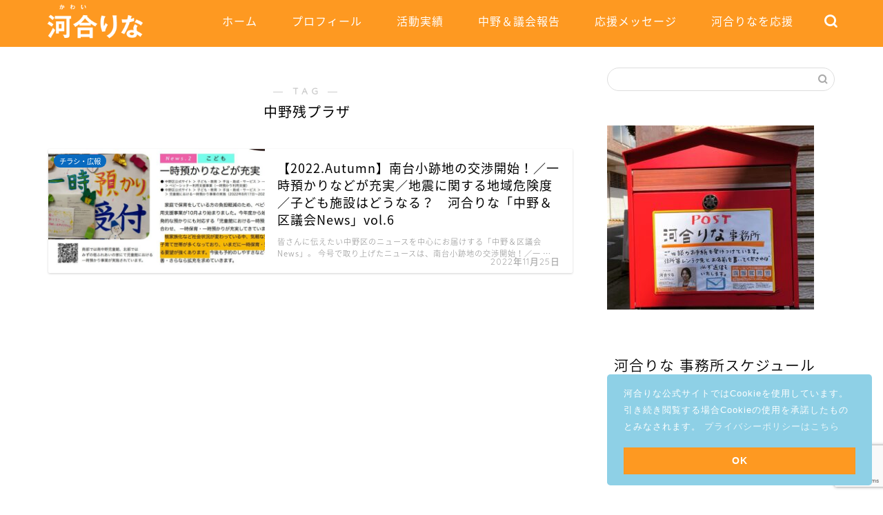

--- FILE ---
content_type: text/html; charset=UTF-8
request_url: https://kawairina.net/tag/%E4%B8%AD%E9%87%8E%E6%AE%8B%E3%83%97%E3%83%A9%E3%82%B6/
body_size: 35460
content:
<!DOCTYPE html>
<html lang="ja">
<head prefix="og: http://ogp.me/ns# fb: http://ogp.me/ns/fb# article: http://ogp.me/ns/article#">
	
<!-- Google tag (gtag.js) -->
<script async src="https://www.googletagmanager.com/gtag/js?id=G-ZGDKVYJDEH"></script>
<script>
  window.dataLayer = window.dataLayer || [];
  function gtag(){dataLayer.push(arguments);}
  gtag('js', new Date());

  gtag('config', 'G-ZGDKVYJDEH');
</script>
	
<meta charset="utf-8">
<meta http-equiv="X-UA-Compatible" content="IE=edge">
<meta name="viewport" content="width=device-width, initial-scale=1">
<!-- ここからOGP -->
<meta property="og:type" content="blog">
<meta property="og:title" content="中野残プラザタグの記事一覧｜河合りな">
<meta property="og:url" content="https://kawairina.net/tag/%e3%83%99%e3%83%93%e3%83%bc%e3%82%b7%e3%83%83%e3%82%bf%e3%83%bc/">
<meta property="og:image" content="https://kawairina.net/wp-content/uploads/2023/04/OGP_0416.jpg">
<meta property="og:site_name" content="河合りな">
<meta property="fb:admins" content="kawairina0831">
<meta name="twitter:card" content="summary_large_image">
<meta name="twitter:site" content="@rina_kawai_rina">
<!-- ここまでOGP --> 

<link rel="canonical" href="https://kawairina.net">
<meta name='robots' content='index, follow, max-image-preview:large, max-snippet:-1, max-video-preview:-1' />
	<style>img:is([sizes="auto" i], [sizes^="auto," i]) { contain-intrinsic-size: 3000px 1500px }</style>
	
	<!-- This site is optimized with the Yoast SEO plugin v26.3 - https://yoast.com/wordpress/plugins/seo/ -->
	<title>中野残プラザ アーカイブ - 河合りな</title>
	<link rel="canonical" href="https://kawairina.net/tag/中野残プラザ/" />
	<meta property="og:locale" content="ja_JP" />
	<meta property="og:type" content="article" />
	<meta property="og:title" content="中野残プラザ アーカイブ - 河合りな" />
	<meta property="og:url" content="https://kawairina.net/tag/中野残プラザ/" />
	<meta property="og:site_name" content="河合りな" />
	<meta property="og:image" content="https://kawairina.net/wp-content/uploads/2023/04/OGP_0416.jpg" />
	<meta property="og:image:width" content="1920" />
	<meta property="og:image:height" content="1080" />
	<meta property="og:image:type" content="image/jpeg" />
	<meta name="twitter:card" content="summary_large_image" />
	<meta name="twitter:site" content="@rina_kawai_rina" />
	<script type="application/ld+json" class="yoast-schema-graph">{"@context":"https://schema.org","@graph":[{"@type":"CollectionPage","@id":"https://kawairina.net/tag/%e4%b8%ad%e9%87%8e%e6%ae%8b%e3%83%97%e3%83%a9%e3%82%b6/","url":"https://kawairina.net/tag/%e4%b8%ad%e9%87%8e%e6%ae%8b%e3%83%97%e3%83%a9%e3%82%b6/","name":"中野残プラザ アーカイブ - 河合りな","isPartOf":{"@id":"https://kawairina.net/#website"},"primaryImageOfPage":{"@id":"https://kawairina.net/tag/%e4%b8%ad%e9%87%8e%e6%ae%8b%e3%83%97%e3%83%a9%e3%82%b6/#primaryimage"},"image":{"@id":"https://kawairina.net/tag/%e4%b8%ad%e9%87%8e%e6%ae%8b%e3%83%97%e3%83%a9%e3%82%b6/#primaryimage"},"thumbnailUrl":"https://kawairina.net/wp-content/uploads/2022/11/スクリーンショット-2022-11-25-180234.jpg","breadcrumb":{"@id":"https://kawairina.net/tag/%e4%b8%ad%e9%87%8e%e6%ae%8b%e3%83%97%e3%83%a9%e3%82%b6/#breadcrumb"},"inLanguage":"ja"},{"@type":"ImageObject","inLanguage":"ja","@id":"https://kawairina.net/tag/%e4%b8%ad%e9%87%8e%e6%ae%8b%e3%83%97%e3%83%a9%e3%82%b6/#primaryimage","url":"https://kawairina.net/wp-content/uploads/2022/11/スクリーンショット-2022-11-25-180234.jpg","contentUrl":"https://kawairina.net/wp-content/uploads/2022/11/スクリーンショット-2022-11-25-180234.jpg","width":1013,"height":603},{"@type":"BreadcrumbList","@id":"https://kawairina.net/tag/%e4%b8%ad%e9%87%8e%e6%ae%8b%e3%83%97%e3%83%a9%e3%82%b6/#breadcrumb","itemListElement":[{"@type":"ListItem","position":1,"name":"ホーム","item":"https://kawairina.net/"},{"@type":"ListItem","position":2,"name":"中野残プラザ"}]},{"@type":"WebSite","@id":"https://kawairina.net/#website","url":"https://kawairina.net/","name":"河合りな","description":"2児の母、現役子育て世代の声を区政へ","publisher":{"@id":"https://kawairina.net/#organization"},"potentialAction":[{"@type":"SearchAction","target":{"@type":"EntryPoint","urlTemplate":"https://kawairina.net/?s={search_term_string}"},"query-input":{"@type":"PropertyValueSpecification","valueRequired":true,"valueName":"search_term_string"}}],"inLanguage":"ja"},{"@type":"Organization","@id":"https://kawairina.net/#organization","name":"河合りな","url":"https://kawairina.net/","logo":{"@type":"ImageObject","inLanguage":"ja","@id":"https://kawairina.net/#/schema/logo/image/","url":"https://kawairina.net/wp-content/uploads/2022/08/kawairina-name.png","contentUrl":"https://kawairina.net/wp-content/uploads/2022/08/kawairina-name.png","width":224,"height":78,"caption":"河合りな"},"image":{"@id":"https://kawairina.net/#/schema/logo/image/"},"sameAs":["https://www.facebook.com/581495525609551","https://x.com/rina_kawai_rina"]}]}</script>
	<!-- / Yoast SEO plugin. -->


<link rel='dns-prefetch' href='//static.addtoany.com' />
<link rel='dns-prefetch' href='//platform-api.sharethis.com' />
<link rel='dns-prefetch' href='//ajax.googleapis.com' />
<link rel='dns-prefetch' href='//cdnjs.cloudflare.com' />
<link rel='dns-prefetch' href='//use.fontawesome.com' />
<link rel='dns-prefetch' href='//www.googletagmanager.com' />
<link rel="alternate" type="application/rss+xml" title="河合りな &raquo; フィード" href="https://kawairina.net/feed/" />
<link rel="alternate" type="application/rss+xml" title="河合りな &raquo; コメントフィード" href="https://kawairina.net/comments/feed/" />
<link rel="alternate" type="application/rss+xml" title="河合りな &raquo; 中野残プラザ タグのフィード" href="https://kawairina.net/tag/%e4%b8%ad%e9%87%8e%e6%ae%8b%e3%83%97%e3%83%a9%e3%82%b6/feed/" />
<script type="text/javascript">
/* <![CDATA[ */
window._wpemojiSettings = {"baseUrl":"https:\/\/s.w.org\/images\/core\/emoji\/16.0.1\/72x72\/","ext":".png","svgUrl":"https:\/\/s.w.org\/images\/core\/emoji\/16.0.1\/svg\/","svgExt":".svg","source":{"concatemoji":"https:\/\/kawairina.net\/wp-includes\/js\/wp-emoji-release.min.js?ver=6.8.3"}};
/*! This file is auto-generated */
!function(s,n){var o,i,e;function c(e){try{var t={supportTests:e,timestamp:(new Date).valueOf()};sessionStorage.setItem(o,JSON.stringify(t))}catch(e){}}function p(e,t,n){e.clearRect(0,0,e.canvas.width,e.canvas.height),e.fillText(t,0,0);var t=new Uint32Array(e.getImageData(0,0,e.canvas.width,e.canvas.height).data),a=(e.clearRect(0,0,e.canvas.width,e.canvas.height),e.fillText(n,0,0),new Uint32Array(e.getImageData(0,0,e.canvas.width,e.canvas.height).data));return t.every(function(e,t){return e===a[t]})}function u(e,t){e.clearRect(0,0,e.canvas.width,e.canvas.height),e.fillText(t,0,0);for(var n=e.getImageData(16,16,1,1),a=0;a<n.data.length;a++)if(0!==n.data[a])return!1;return!0}function f(e,t,n,a){switch(t){case"flag":return n(e,"\ud83c\udff3\ufe0f\u200d\u26a7\ufe0f","\ud83c\udff3\ufe0f\u200b\u26a7\ufe0f")?!1:!n(e,"\ud83c\udde8\ud83c\uddf6","\ud83c\udde8\u200b\ud83c\uddf6")&&!n(e,"\ud83c\udff4\udb40\udc67\udb40\udc62\udb40\udc65\udb40\udc6e\udb40\udc67\udb40\udc7f","\ud83c\udff4\u200b\udb40\udc67\u200b\udb40\udc62\u200b\udb40\udc65\u200b\udb40\udc6e\u200b\udb40\udc67\u200b\udb40\udc7f");case"emoji":return!a(e,"\ud83e\udedf")}return!1}function g(e,t,n,a){var r="undefined"!=typeof WorkerGlobalScope&&self instanceof WorkerGlobalScope?new OffscreenCanvas(300,150):s.createElement("canvas"),o=r.getContext("2d",{willReadFrequently:!0}),i=(o.textBaseline="top",o.font="600 32px Arial",{});return e.forEach(function(e){i[e]=t(o,e,n,a)}),i}function t(e){var t=s.createElement("script");t.src=e,t.defer=!0,s.head.appendChild(t)}"undefined"!=typeof Promise&&(o="wpEmojiSettingsSupports",i=["flag","emoji"],n.supports={everything:!0,everythingExceptFlag:!0},e=new Promise(function(e){s.addEventListener("DOMContentLoaded",e,{once:!0})}),new Promise(function(t){var n=function(){try{var e=JSON.parse(sessionStorage.getItem(o));if("object"==typeof e&&"number"==typeof e.timestamp&&(new Date).valueOf()<e.timestamp+604800&&"object"==typeof e.supportTests)return e.supportTests}catch(e){}return null}();if(!n){if("undefined"!=typeof Worker&&"undefined"!=typeof OffscreenCanvas&&"undefined"!=typeof URL&&URL.createObjectURL&&"undefined"!=typeof Blob)try{var e="postMessage("+g.toString()+"("+[JSON.stringify(i),f.toString(),p.toString(),u.toString()].join(",")+"));",a=new Blob([e],{type:"text/javascript"}),r=new Worker(URL.createObjectURL(a),{name:"wpTestEmojiSupports"});return void(r.onmessage=function(e){c(n=e.data),r.terminate(),t(n)})}catch(e){}c(n=g(i,f,p,u))}t(n)}).then(function(e){for(var t in e)n.supports[t]=e[t],n.supports.everything=n.supports.everything&&n.supports[t],"flag"!==t&&(n.supports.everythingExceptFlag=n.supports.everythingExceptFlag&&n.supports[t]);n.supports.everythingExceptFlag=n.supports.everythingExceptFlag&&!n.supports.flag,n.DOMReady=!1,n.readyCallback=function(){n.DOMReady=!0}}).then(function(){return e}).then(function(){var e;n.supports.everything||(n.readyCallback(),(e=n.source||{}).concatemoji?t(e.concatemoji):e.wpemoji&&e.twemoji&&(t(e.twemoji),t(e.wpemoji)))}))}((window,document),window._wpemojiSettings);
/* ]]> */
</script>
<style id='wp-emoji-styles-inline-css' type='text/css'>

	img.wp-smiley, img.emoji {
		display: inline !important;
		border: none !important;
		box-shadow: none !important;
		height: 1em !important;
		width: 1em !important;
		margin: 0 0.07em !important;
		vertical-align: -0.1em !important;
		background: none !important;
		padding: 0 !important;
	}
</style>
<link rel='stylesheet' id='wp-block-library-css' href='https://kawairina.net/wp-includes/css/dist/block-library/style.min.css?ver=6.8.3' type='text/css' media='all' />
<style id='classic-theme-styles-inline-css' type='text/css'>
/*! This file is auto-generated */
.wp-block-button__link{color:#fff;background-color:#32373c;border-radius:9999px;box-shadow:none;text-decoration:none;padding:calc(.667em + 2px) calc(1.333em + 2px);font-size:1.125em}.wp-block-file__button{background:#32373c;color:#fff;text-decoration:none}
</style>
<link rel='stylesheet' id='wp-components-css' href='https://kawairina.net/wp-includes/css/dist/components/style.min.css?ver=6.8.3' type='text/css' media='all' />
<link rel='stylesheet' id='wp-preferences-css' href='https://kawairina.net/wp-includes/css/dist/preferences/style.min.css?ver=6.8.3' type='text/css' media='all' />
<link rel='stylesheet' id='wp-block-editor-css' href='https://kawairina.net/wp-includes/css/dist/block-editor/style.min.css?ver=6.8.3' type='text/css' media='all' />
<link rel='stylesheet' id='popup-maker-block-library-style-css' href='https://kawairina.net/wp-content/plugins/popup-maker/dist/packages/block-library-style.css?ver=dbea705cfafe089d65f1' type='text/css' media='all' />
<style id='global-styles-inline-css' type='text/css'>
:root{--wp--preset--aspect-ratio--square: 1;--wp--preset--aspect-ratio--4-3: 4/3;--wp--preset--aspect-ratio--3-4: 3/4;--wp--preset--aspect-ratio--3-2: 3/2;--wp--preset--aspect-ratio--2-3: 2/3;--wp--preset--aspect-ratio--16-9: 16/9;--wp--preset--aspect-ratio--9-16: 9/16;--wp--preset--color--black: #000000;--wp--preset--color--cyan-bluish-gray: #abb8c3;--wp--preset--color--white: #ffffff;--wp--preset--color--pale-pink: #f78da7;--wp--preset--color--vivid-red: #cf2e2e;--wp--preset--color--luminous-vivid-orange: #ff6900;--wp--preset--color--luminous-vivid-amber: #fcb900;--wp--preset--color--light-green-cyan: #7bdcb5;--wp--preset--color--vivid-green-cyan: #00d084;--wp--preset--color--pale-cyan-blue: #8ed1fc;--wp--preset--color--vivid-cyan-blue: #0693e3;--wp--preset--color--vivid-purple: #9b51e0;--wp--preset--gradient--vivid-cyan-blue-to-vivid-purple: linear-gradient(135deg,rgba(6,147,227,1) 0%,rgb(155,81,224) 100%);--wp--preset--gradient--light-green-cyan-to-vivid-green-cyan: linear-gradient(135deg,rgb(122,220,180) 0%,rgb(0,208,130) 100%);--wp--preset--gradient--luminous-vivid-amber-to-luminous-vivid-orange: linear-gradient(135deg,rgba(252,185,0,1) 0%,rgba(255,105,0,1) 100%);--wp--preset--gradient--luminous-vivid-orange-to-vivid-red: linear-gradient(135deg,rgba(255,105,0,1) 0%,rgb(207,46,46) 100%);--wp--preset--gradient--very-light-gray-to-cyan-bluish-gray: linear-gradient(135deg,rgb(238,238,238) 0%,rgb(169,184,195) 100%);--wp--preset--gradient--cool-to-warm-spectrum: linear-gradient(135deg,rgb(74,234,220) 0%,rgb(151,120,209) 20%,rgb(207,42,186) 40%,rgb(238,44,130) 60%,rgb(251,105,98) 80%,rgb(254,248,76) 100%);--wp--preset--gradient--blush-light-purple: linear-gradient(135deg,rgb(255,206,236) 0%,rgb(152,150,240) 100%);--wp--preset--gradient--blush-bordeaux: linear-gradient(135deg,rgb(254,205,165) 0%,rgb(254,45,45) 50%,rgb(107,0,62) 100%);--wp--preset--gradient--luminous-dusk: linear-gradient(135deg,rgb(255,203,112) 0%,rgb(199,81,192) 50%,rgb(65,88,208) 100%);--wp--preset--gradient--pale-ocean: linear-gradient(135deg,rgb(255,245,203) 0%,rgb(182,227,212) 50%,rgb(51,167,181) 100%);--wp--preset--gradient--electric-grass: linear-gradient(135deg,rgb(202,248,128) 0%,rgb(113,206,126) 100%);--wp--preset--gradient--midnight: linear-gradient(135deg,rgb(2,3,129) 0%,rgb(40,116,252) 100%);--wp--preset--font-size--small: 13px;--wp--preset--font-size--medium: 20px;--wp--preset--font-size--large: 36px;--wp--preset--font-size--x-large: 42px;--wp--preset--spacing--20: 0.44rem;--wp--preset--spacing--30: 0.67rem;--wp--preset--spacing--40: 1rem;--wp--preset--spacing--50: 1.5rem;--wp--preset--spacing--60: 2.25rem;--wp--preset--spacing--70: 3.38rem;--wp--preset--spacing--80: 5.06rem;--wp--preset--shadow--natural: 6px 6px 9px rgba(0, 0, 0, 0.2);--wp--preset--shadow--deep: 12px 12px 50px rgba(0, 0, 0, 0.4);--wp--preset--shadow--sharp: 6px 6px 0px rgba(0, 0, 0, 0.2);--wp--preset--shadow--outlined: 6px 6px 0px -3px rgba(255, 255, 255, 1), 6px 6px rgba(0, 0, 0, 1);--wp--preset--shadow--crisp: 6px 6px 0px rgba(0, 0, 0, 1);}:where(.is-layout-flex){gap: 0.5em;}:where(.is-layout-grid){gap: 0.5em;}body .is-layout-flex{display: flex;}.is-layout-flex{flex-wrap: wrap;align-items: center;}.is-layout-flex > :is(*, div){margin: 0;}body .is-layout-grid{display: grid;}.is-layout-grid > :is(*, div){margin: 0;}:where(.wp-block-columns.is-layout-flex){gap: 2em;}:where(.wp-block-columns.is-layout-grid){gap: 2em;}:where(.wp-block-post-template.is-layout-flex){gap: 1.25em;}:where(.wp-block-post-template.is-layout-grid){gap: 1.25em;}.has-black-color{color: var(--wp--preset--color--black) !important;}.has-cyan-bluish-gray-color{color: var(--wp--preset--color--cyan-bluish-gray) !important;}.has-white-color{color: var(--wp--preset--color--white) !important;}.has-pale-pink-color{color: var(--wp--preset--color--pale-pink) !important;}.has-vivid-red-color{color: var(--wp--preset--color--vivid-red) !important;}.has-luminous-vivid-orange-color{color: var(--wp--preset--color--luminous-vivid-orange) !important;}.has-luminous-vivid-amber-color{color: var(--wp--preset--color--luminous-vivid-amber) !important;}.has-light-green-cyan-color{color: var(--wp--preset--color--light-green-cyan) !important;}.has-vivid-green-cyan-color{color: var(--wp--preset--color--vivid-green-cyan) !important;}.has-pale-cyan-blue-color{color: var(--wp--preset--color--pale-cyan-blue) !important;}.has-vivid-cyan-blue-color{color: var(--wp--preset--color--vivid-cyan-blue) !important;}.has-vivid-purple-color{color: var(--wp--preset--color--vivid-purple) !important;}.has-black-background-color{background-color: var(--wp--preset--color--black) !important;}.has-cyan-bluish-gray-background-color{background-color: var(--wp--preset--color--cyan-bluish-gray) !important;}.has-white-background-color{background-color: var(--wp--preset--color--white) !important;}.has-pale-pink-background-color{background-color: var(--wp--preset--color--pale-pink) !important;}.has-vivid-red-background-color{background-color: var(--wp--preset--color--vivid-red) !important;}.has-luminous-vivid-orange-background-color{background-color: var(--wp--preset--color--luminous-vivid-orange) !important;}.has-luminous-vivid-amber-background-color{background-color: var(--wp--preset--color--luminous-vivid-amber) !important;}.has-light-green-cyan-background-color{background-color: var(--wp--preset--color--light-green-cyan) !important;}.has-vivid-green-cyan-background-color{background-color: var(--wp--preset--color--vivid-green-cyan) !important;}.has-pale-cyan-blue-background-color{background-color: var(--wp--preset--color--pale-cyan-blue) !important;}.has-vivid-cyan-blue-background-color{background-color: var(--wp--preset--color--vivid-cyan-blue) !important;}.has-vivid-purple-background-color{background-color: var(--wp--preset--color--vivid-purple) !important;}.has-black-border-color{border-color: var(--wp--preset--color--black) !important;}.has-cyan-bluish-gray-border-color{border-color: var(--wp--preset--color--cyan-bluish-gray) !important;}.has-white-border-color{border-color: var(--wp--preset--color--white) !important;}.has-pale-pink-border-color{border-color: var(--wp--preset--color--pale-pink) !important;}.has-vivid-red-border-color{border-color: var(--wp--preset--color--vivid-red) !important;}.has-luminous-vivid-orange-border-color{border-color: var(--wp--preset--color--luminous-vivid-orange) !important;}.has-luminous-vivid-amber-border-color{border-color: var(--wp--preset--color--luminous-vivid-amber) !important;}.has-light-green-cyan-border-color{border-color: var(--wp--preset--color--light-green-cyan) !important;}.has-vivid-green-cyan-border-color{border-color: var(--wp--preset--color--vivid-green-cyan) !important;}.has-pale-cyan-blue-border-color{border-color: var(--wp--preset--color--pale-cyan-blue) !important;}.has-vivid-cyan-blue-border-color{border-color: var(--wp--preset--color--vivid-cyan-blue) !important;}.has-vivid-purple-border-color{border-color: var(--wp--preset--color--vivid-purple) !important;}.has-vivid-cyan-blue-to-vivid-purple-gradient-background{background: var(--wp--preset--gradient--vivid-cyan-blue-to-vivid-purple) !important;}.has-light-green-cyan-to-vivid-green-cyan-gradient-background{background: var(--wp--preset--gradient--light-green-cyan-to-vivid-green-cyan) !important;}.has-luminous-vivid-amber-to-luminous-vivid-orange-gradient-background{background: var(--wp--preset--gradient--luminous-vivid-amber-to-luminous-vivid-orange) !important;}.has-luminous-vivid-orange-to-vivid-red-gradient-background{background: var(--wp--preset--gradient--luminous-vivid-orange-to-vivid-red) !important;}.has-very-light-gray-to-cyan-bluish-gray-gradient-background{background: var(--wp--preset--gradient--very-light-gray-to-cyan-bluish-gray) !important;}.has-cool-to-warm-spectrum-gradient-background{background: var(--wp--preset--gradient--cool-to-warm-spectrum) !important;}.has-blush-light-purple-gradient-background{background: var(--wp--preset--gradient--blush-light-purple) !important;}.has-blush-bordeaux-gradient-background{background: var(--wp--preset--gradient--blush-bordeaux) !important;}.has-luminous-dusk-gradient-background{background: var(--wp--preset--gradient--luminous-dusk) !important;}.has-pale-ocean-gradient-background{background: var(--wp--preset--gradient--pale-ocean) !important;}.has-electric-grass-gradient-background{background: var(--wp--preset--gradient--electric-grass) !important;}.has-midnight-gradient-background{background: var(--wp--preset--gradient--midnight) !important;}.has-small-font-size{font-size: var(--wp--preset--font-size--small) !important;}.has-medium-font-size{font-size: var(--wp--preset--font-size--medium) !important;}.has-large-font-size{font-size: var(--wp--preset--font-size--large) !important;}.has-x-large-font-size{font-size: var(--wp--preset--font-size--x-large) !important;}
:where(.wp-block-post-template.is-layout-flex){gap: 1.25em;}:where(.wp-block-post-template.is-layout-grid){gap: 1.25em;}
:where(.wp-block-columns.is-layout-flex){gap: 2em;}:where(.wp-block-columns.is-layout-grid){gap: 2em;}
:root :where(.wp-block-pullquote){font-size: 1.5em;line-height: 1.6;}
</style>
<link rel='stylesheet' id='contact-form-7-css' href='https://kawairina.net/wp-content/plugins/contact-form-7/includes/css/styles.css?ver=6.1.3' type='text/css' media='all' />
<link rel='stylesheet' id='SFSImainCss-css' href='https://kawairina.net/wp-content/plugins/ultimate-social-media-icons/css/sfsi-style.css?ver=2.9.6' type='text/css' media='all' />
<link rel='stylesheet' id='wp-polls-css' href='https://kawairina.net/wp-content/plugins/wp-polls/polls-css.css?ver=2.77.3' type='text/css' media='all' />
<style id='wp-polls-inline-css' type='text/css'>
.wp-polls .pollbar {
	margin: 1px;
	font-size: 6px;
	line-height: 8px;
	height: 8px;
	background-image: url('https://kawairina.net/wp-content/plugins/wp-polls/images/default/pollbg.gif');
	border: 1px solid #c8c8c8;
}

</style>
<link rel='stylesheet' id='wp-show-posts-css' href='https://kawairina.net/wp-content/plugins/wp-show-posts/css/wp-show-posts-min.css?ver=1.1.6' type='text/css' media='all' />
<link rel='stylesheet' id='nsc_bar_nice-cookie-consent-css' href='https://kawairina.net/wp-content/plugins/beautiful-and-responsive-cookie-consent/public/cookieNSCconsent.min.css?ver=4.9.2' type='text/css' media='all' />
<link rel='stylesheet' id='theme-style-css' href='https://kawairina.net/wp-content/themes/jin/style.css?ver=6.8.3' type='text/css' media='all' />
<link rel='stylesheet' id='fontawesome-style-css' href='https://use.fontawesome.com/releases/v5.6.3/css/all.css?ver=6.8.3' type='text/css' media='all' />
<link rel='stylesheet' id='swiper-style-css' href='https://cdnjs.cloudflare.com/ajax/libs/Swiper/4.0.7/css/swiper.min.css?ver=6.8.3' type='text/css' media='all' />
<link rel='stylesheet' id='popup-maker-site-css' href='//kawairina.net/wp-content/uploads/pum/pum-site-styles.css?generated=1755187047&#038;ver=1.21.5' type='text/css' media='all' />
<link rel='stylesheet' id='addtoany-css' href='https://kawairina.net/wp-content/plugins/add-to-any/addtoany.min.css?ver=1.16' type='text/css' media='all' />
<script type="text/javascript" id="addtoany-core-js-before">
/* <![CDATA[ */
window.a2a_config=window.a2a_config||{};a2a_config.callbacks=[];a2a_config.overlays=[];a2a_config.templates={};a2a_localize = {
	Share: "共有",
	Save: "ブックマーク",
	Subscribe: "購読",
	Email: "メール",
	Bookmark: "ブックマーク",
	ShowAll: "すべて表示する",
	ShowLess: "小さく表示する",
	FindServices: "サービスを探す",
	FindAnyServiceToAddTo: "追加するサービスを今すぐ探す",
	PoweredBy: "Powered by",
	ShareViaEmail: "メールでシェアする",
	SubscribeViaEmail: "メールで購読する",
	BookmarkInYourBrowser: "ブラウザにブックマーク",
	BookmarkInstructions: "このページをブックマークするには、 Ctrl+D または \u2318+D を押下。",
	AddToYourFavorites: "お気に入りに追加",
	SendFromWebOrProgram: "任意のメールアドレスまたはメールプログラムから送信",
	EmailProgram: "メールプログラム",
	More: "詳細&#8230;",
	ThanksForSharing: "共有ありがとうございます !",
	ThanksForFollowing: "フォローありがとうございます !"
};

a2a_config.callbacks.push({ready:function(){document.querySelectorAll(".a2a_s_undefined").forEach(function(emptyIcon){emptyIcon.parentElement.style.display="none";})}});
/* ]]> */
</script>
<script type="text/javascript" defer src="https://static.addtoany.com/menu/page.js" id="addtoany-core-js"></script>
<script type="text/javascript" src="https://ajax.googleapis.com/ajax/libs/jquery/1.12.4/jquery.min.js?ver=6.8.3" id="jquery-js"></script>
<script type="text/javascript" defer src="https://kawairina.net/wp-content/plugins/add-to-any/addtoany.min.js?ver=1.1" id="addtoany-jquery-js"></script>
<script type="text/javascript" src="//platform-api.sharethis.com/js/sharethis.js?ver=8.5.3#property=647d56f888ae9600196faa1f&amp;product=gdpr-compliance-tool-v2&amp;source=simple-share-buttons-adder-wordpress" id="simple-share-buttons-adder-mu-js"></script>
<script type="text/javascript" src="https://kawairina.net/wp-includes/js/jquery/jquery-migrate.min.js?ver=3.4.1" id="jquery-migrate-js"></script>
<link rel="https://api.w.org/" href="https://kawairina.net/wp-json/" /><link rel="alternate" title="JSON" type="application/json" href="https://kawairina.net/wp-json/wp/v2/tags/210" /><meta name="generator" content="Site Kit by Google 1.165.0" /><meta name="follow.[base64]" content="UbMA34rKW0qrAY5Z09WR"/>	<style type="text/css">
		#wrapper{
							background-color: #ffffff;
				background-image: url();
					}
		.related-entry-headline-text span:before,
		#comment-title span:before,
		#reply-title span:before{
			background-color: #fe9921;
			border-color: #fe9921!important;
		}
		
		#breadcrumb:after,
		#page-top a{	
			background-color: #ea8d23;
		}
				#footer-widget-area{
			background-color: #ea8d23;
			border: none!important;
		}
		.footer-inner a
		#copyright,
		#copyright-center{
			border-color: taransparent!important;
			color: #000000!important;
		}
				.page-top-footer a{
			color: #ea8d23!important;
		}
				#breadcrumb ul li,
		#breadcrumb ul li a{
			color: #ea8d23!important;
		}
		
		body,
		a,
		a:link,
		a:visited,
		.my-profile,
		.widgettitle,
		.tabBtn-mag label{
			color: #000000;
		}
		a:hover{
			color: #ea8d23;
		}
						.widget_nav_menu ul > li > a:before,
		.widget_categories ul > li > a:before,
		.widget_pages ul > li > a:before,
		.widget_recent_entries ul > li > a:before,
		.widget_archive ul > li > a:before,
		.widget_archive form:after,
		.widget_categories form:after,
		.widget_nav_menu ul > li > ul.sub-menu > li > a:before,
		.widget_categories ul > li > .children > li > a:before,
		.widget_pages ul > li > .children > li > a:before,
		.widget_nav_menu ul > li > ul.sub-menu > li > ul.sub-menu li > a:before,
		.widget_categories ul > li > .children > li > .children li > a:before,
		.widget_pages ul > li > .children > li > .children li > a:before{
			color: #fe9921;
		}
		.widget_nav_menu ul .sub-menu .sub-menu li a:before{
			background-color: #000000!important;
		}
		footer .footer-widget,
		footer .footer-widget a,
		footer .footer-widget ul li,
		.footer-widget.widget_nav_menu ul > li > a:before,
		.footer-widget.widget_categories ul > li > a:before,
		.footer-widget.widget_recent_entries ul > li > a:before,
		.footer-widget.widget_pages ul > li > a:before,
		.footer-widget.widget_archive ul > li > a:before,
		footer .widget_tag_cloud .tagcloud a:before{
			color: #fff!important;
			border-color: #fff!important;
		}
		footer .footer-widget .widgettitle{
			color: #fff!important;
			border-color: #096abf!important;
		}
		footer .widget_nav_menu ul .children .children li a:before,
		footer .widget_categories ul .children .children li a:before,
		footer .widget_nav_menu ul .sub-menu .sub-menu li a:before{
			background-color: #fff!important;
		}
		#drawernav a:hover,
		.post-list-title,
		#prev-next p,
		#toc_container .toc_list li a{
			color: #000000!important;
		}
		
		#header-box{
			background-color: #fe9921;
		}
						@media (min-width: 768px) {
		#header-box .header-box10-bg:before,
		#header-box .header-box11-bg:before{
			border-radius: 2px;
		}
		}
										@media (min-width: 768px) {
			.top-image-meta{
				margin-top: calc(0px - 30px);
			}
		}
		@media (min-width: 1200px) {
			.top-image-meta{
				margin-top: calc(0px);
			}
		}
				.pickup-contents:before{
			background-color: #fe9921!important;
		}
		
		.main-image-text{
			color: #ffffff;
		}
		.main-image-text-sub{
			color: #686357;
		}
		
				@media (min-width: 481px) {
			#site-info{
				padding-top: 5px!important;
				padding-bottom: 5px!important;
			}
		}
		
		#site-info span a{
			color: #ffffff!important;
		}
		
				#headmenu .headsns .line a svg{
			fill: #ffffff!important;
		}
		#headmenu .headsns a,
		#headmenu{
			color: #ffffff!important;
			border-color:#ffffff!important;
		}
						.profile-follow .line-sns a svg{
			fill: #fe9921!important;
		}
		.profile-follow .line-sns a:hover svg{
			fill: #096abf!important;
		}
		.profile-follow a{
			color: #fe9921!important;
			border-color:#fe9921!important;
		}
		.profile-follow a:hover,
		#headmenu .headsns a:hover{
			color:#096abf!important;
			border-color:#096abf!important;
		}
				.search-box:hover{
			color:#096abf!important;
			border-color:#096abf!important;
		}
				#header #headmenu .headsns .line a:hover svg{
			fill:#096abf!important;
		}
		.cps-icon-bar,
		#navtoggle:checked + .sp-menu-open .cps-icon-bar{
			background-color: #ffffff;
		}
		#nav-container{
			background-color: #fe9921;
		}
		.menu-box .menu-item svg{
			fill:#ffffff;
		}
		#drawernav ul.menu-box > li > a,
		#drawernav2 ul.menu-box > li > a,
		#drawernav3 ul.menu-box > li > a,
		#drawernav4 ul.menu-box > li > a,
		#drawernav5 ul.menu-box > li > a,
		#drawernav ul.menu-box > li.menu-item-has-children:after,
		#drawernav2 ul.menu-box > li.menu-item-has-children:after,
		#drawernav3 ul.menu-box > li.menu-item-has-children:after,
		#drawernav4 ul.menu-box > li.menu-item-has-children:after,
		#drawernav5 ul.menu-box > li.menu-item-has-children:after{
			color: #ffffff!important;
		}
		#drawernav ul.menu-box li a,
		#drawernav2 ul.menu-box li a,
		#drawernav3 ul.menu-box li a,
		#drawernav4 ul.menu-box li a,
		#drawernav5 ul.menu-box li a{
			font-size: 16px!important;
		}
		#drawernav3 ul.menu-box > li{
			color: #000000!important;
		}
		#drawernav4 .menu-box > .menu-item > a:after,
		#drawernav3 .menu-box > .menu-item > a:after,
		#drawernav .menu-box > .menu-item > a:after{
			background-color: #ffffff!important;
		}
		#drawernav2 .menu-box > .menu-item:hover,
		#drawernav5 .menu-box > .menu-item:hover{
			border-top-color: #fe9921!important;
		}
				.cps-info-bar a{
			background-color: #fe9921!important;
		}
				@media (min-width: 768px) {
			.post-list-mag .post-list-item:not(:nth-child(2n)){
				margin-right: 2.6%;
			}
		}
				@media (min-width: 768px) {
			#tab-1:checked ~ .tabBtn-mag li [for="tab-1"]:after,
			#tab-2:checked ~ .tabBtn-mag li [for="tab-2"]:after,
			#tab-3:checked ~ .tabBtn-mag li [for="tab-3"]:after,
			#tab-4:checked ~ .tabBtn-mag li [for="tab-4"]:after{
				border-top-color: #fe9921!important;
			}
			.tabBtn-mag label{
				border-bottom-color: #fe9921!important;
			}
		}
		#tab-1:checked ~ .tabBtn-mag li [for="tab-1"],
		#tab-2:checked ~ .tabBtn-mag li [for="tab-2"],
		#tab-3:checked ~ .tabBtn-mag li [for="tab-3"],
		#tab-4:checked ~ .tabBtn-mag li [for="tab-4"],
		#prev-next a.next:after,
		#prev-next a.prev:after,
		.more-cat-button a:hover span:before{
			background-color: #fe9921!important;
		}
		

		.swiper-slide .post-list-cat,
		.post-list-mag .post-list-cat,
		.post-list-mag3col .post-list-cat,
		.post-list-mag-sp1col .post-list-cat,
		.swiper-pagination-bullet-active,
		.pickup-cat,
		.post-list .post-list-cat,
		#breadcrumb .bcHome a:hover span:before,
		.popular-item:nth-child(1) .pop-num,
		.popular-item:nth-child(2) .pop-num,
		.popular-item:nth-child(3) .pop-num{
			background-color: #096abf!important;
		}
		.sidebar-btn a,
		.profile-sns-menu{
			background-color: #096abf!important;
		}
		.sp-sns-menu a,
		.pickup-contents-box a:hover .pickup-title{
			border-color: #fe9921!important;
			color: #fe9921!important;
		}
				.pro-line svg{
			fill: #fe9921!important;
		}
		.cps-post-cat a,
		.meta-cat,
		.popular-cat{
			background-color: #096abf!important;
			border-color: #096abf!important;
		}
		.tagicon,
		.tag-box a,
		#toc_container .toc_list > li,
		#toc_container .toc_title{
			color: #fe9921!important;
		}
		.widget_tag_cloud a::before{
			color: #000000!important;
		}
		.tag-box a,
		#toc_container:before{
			border-color: #fe9921!important;
		}
		.cps-post-cat a:hover{
			color: #ea8d23!important;
		}
		.pagination li:not([class*="current"]) a:hover,
		.widget_tag_cloud a:hover{
			background-color: #fe9921!important;
		}
		.pagination li:not([class*="current"]) a:hover{
			opacity: 0.5!important;
		}
		.pagination li.current a{
			background-color: #fe9921!important;
			border-color: #fe9921!important;
		}
		.nextpage a:hover span {
			color: #fe9921!important;
			border-color: #fe9921!important;
		}
		.cta-content:before{
			background-color: #ffffff!important;
		}
		.cta-text,
		.info-title{
			color: #686357!important;
		}
		#footer-widget-area.footer_style1 .widgettitle{
			border-color: #096abf!important;
		}
		.sidebar_style1 .widgettitle,
		.sidebar_style5 .widgettitle{
			border-color: #fe9921!important;
		}
		.sidebar_style2 .widgettitle,
		.sidebar_style4 .widgettitle,
		.sidebar_style6 .widgettitle,
		#home-bottom-widget .widgettitle,
		#home-top-widget .widgettitle,
		#post-bottom-widget .widgettitle,
		#post-top-widget .widgettitle{
			background-color: #fe9921!important;
		}
		#home-bottom-widget .widget_search .search-box input[type="submit"],
		#home-top-widget .widget_search .search-box input[type="submit"],
		#post-bottom-widget .widget_search .search-box input[type="submit"],
		#post-top-widget .widget_search .search-box input[type="submit"]{
			background-color: #096abf!important;
		}
		
		.tn-logo-size{
			font-size: 70%!important;
		}
		@media (min-width: 481px) {
		.tn-logo-size img{
			width: calc(70%*0.5)!important;
		}
		}
		@media (min-width: 768px) {
		.tn-logo-size img{
			width: calc(70%*2.2)!important;
		}
		}
		@media (min-width: 1200px) {
		.tn-logo-size img{
			width: 70%!important;
		}
		}
		.sp-logo-size{
			font-size: 65%!important;
		}
		.sp-logo-size img{
			width: 65%!important;
		}
				.cps-post-main ul > li:before,
		.cps-post-main ol > li:before{
			background-color: #096abf!important;
		}
		.profile-card .profile-title{
			background-color: #fe9921!important;
		}
		.profile-card{
			border-color: #fe9921!important;
		}
		.cps-post-main a{
			color:#ff7e28;
		}
		.cps-post-main .marker{
			background: -webkit-linear-gradient( transparent 0%, #ffe8ce 0% ) ;
			background: linear-gradient( transparent 0%, #ffe8ce 0% ) ;
		}
		.cps-post-main .marker2{
			background: -webkit-linear-gradient( transparent 60%, #d9f4ab 0% ) ;
			background: linear-gradient( transparent 60%, #d9f4ab 0% ) ;
		}
		.cps-post-main .jic-sc{
			color:#e9546b;
		}
		
		
		.simple-box1{
			border-color:#ef9b9b!important;
		}
		.simple-box2{
			border-color:#f2bf7d!important;
		}
		.simple-box3{
			border-color:#b5e28a!important;
		}
		.simple-box4{
			border-color:#7badd8!important;
		}
		.simple-box4:before{
			background-color: #7badd8;
		}
		.simple-box5{
			border-color:#e896c7!important;
		}
		.simple-box5:before{
			background-color: #e896c7;
		}
		.simple-box6{
			background-color:#fffdef!important;
		}
		.simple-box7{
			border-color:#def1f9!important;
		}
		.simple-box7:before{
			background-color:#def1f9!important;
		}
		.simple-box8{
			border-color:#96ddc1!important;
		}
		.simple-box8:before{
			background-color:#96ddc1!important;
		}
		.simple-box9:before{
			background-color:#e1c0e8!important;
		}
				.simple-box9:after{
			border-color:#e1c0e8 #e1c0e8 #ffffff #ffffff!important;
		}
				
		.kaisetsu-box1:before,
		.kaisetsu-box1-title{
			background-color:#ffb49e!important;
		}
		.kaisetsu-box2{
			border-color:#89c2f4!important;
		}
		.kaisetsu-box2-title{
			background-color:#89c2f4!important;
		}
		.kaisetsu-box4{
			border-color:#ea91a9!important;
		}
		.kaisetsu-box4-title{
			background-color:#ea91a9!important;
		}
		.kaisetsu-box5:before{
			background-color:#57b3ba!important;
		}
		.kaisetsu-box5-title{
			background-color:#57b3ba!important;
		}
		
		.concept-box1{
			border-color:#85db8f!important;
		}
		.concept-box1:after{
			background-color:#85db8f!important;
		}
		.concept-box1:before{
			content:"ポイント"!important;
			color:#85db8f!important;
		}
		.concept-box2{
			border-color:#f7cf6a!important;
		}
		.concept-box2:after{
			background-color:#f7cf6a!important;
		}
		.concept-box2:before{
			content:"注意点"!important;
			color:#f7cf6a!important;
		}
		.concept-box3{
			border-color:#86cee8!important;
		}
		.concept-box3:after{
			background-color:#86cee8!important;
		}
		.concept-box3:before{
			content:"良い例"!important;
			color:#86cee8!important;
		}
		.concept-box4{
			border-color:#ed8989!important;
		}
		.concept-box4:after{
			background-color:#ed8989!important;
		}
		.concept-box4:before{
			content:"悪い例"!important;
			color:#ed8989!important;
		}
		.concept-box5{
			border-color:#9e9e9e!important;
		}
		.concept-box5:after{
			background-color:#9e9e9e!important;
		}
		.concept-box5:before{
			content:"参考"!important;
			color:#9e9e9e!important;
		}
		.concept-box6{
			border-color:#8eaced!important;
		}
		.concept-box6:after{
			background-color:#8eaced!important;
		}
		.concept-box6:before{
			content:"メモ"!important;
			color:#8eaced!important;
		}
		
		.innerlink-box1,
		.blog-card{
			border-color:#ff7e28!important;
		}
		.innerlink-box1-title{
			background-color:#ff7e28!important;
			border-color:#ff7e28!important;
		}
		.innerlink-box1:before,
		.blog-card-hl-box{
			background-color:#ff7e28!important;
		}
				.concept-box1:before,
		.concept-box2:before,
		.concept-box3:before,
		.concept-box4:before,
		.concept-box5:before,
		.concept-box6:before{
			background-color: #ffffff;
			background-image: url();
		}
		.concept-box1:after,
		.concept-box2:after,
		.concept-box3:after,
		.concept-box4:after,
		.concept-box5:after,
		.concept-box6:after{
			border-color: #ffffff;
			border-image: url() 27 23 / 50px 30px / 1rem round space0 / 5px 5px;
		}
				
		.jin-ac-box01-title::after{
			color: #fe9921;
		}
		
		.color-button01 a,
		.color-button01 a:hover,
		.color-button01:before{
			background-color: #ff9900!important;
		}
		.top-image-btn-color a,
		.top-image-btn-color a:hover,
		.top-image-btn-color:before{
			background-color: #ffcd44!important;
		}
		.color-button02 a,
		.color-button02 a:hover,
		.color-button02:before{
			background-color: #ff7e28!important;
		}
		
		.color-button01-big a,
		.color-button01-big a:hover,
		.color-button01-big:before{
			background-color: #ff7e28!important;
		}
		.color-button01-big a,
		.color-button01-big:before{
			border-radius: 5px!important;
		}
		.color-button01-big a{
			padding-top: 20px!important;
			padding-bottom: 20px!important;
		}
		
		.color-button02-big a,
		.color-button02-big a:hover,
		.color-button02-big:before{
			background-color: #ff9900!important;
		}
		.color-button02-big a,
		.color-button02-big:before{
			border-radius: 40px!important;
		}
		.color-button02-big a{
			padding-top: 20px!important;
			padding-bottom: 20px!important;
		}
				.color-button01-big{
			width: 75%!important;
		}
		.color-button02-big{
			width: 75%!important;
		}
				
		
					.top-image-btn-color:before,
			.color-button01:before,
			.color-button02:before,
			.color-button01-big:before,
			.color-button02-big:before{
				bottom: -1px;
				left: -1px;
				width: 100%;
				height: 100%;
				border-radius: 6px;
				box-shadow: 0px 1px 5px 0px rgba(0, 0, 0, 0.25);
				-webkit-transition: all .4s;
				transition: all .4s;
			}
			.top-image-btn-color a:hover,
			.color-button01 a:hover,
			.color-button02 a:hover,
			.color-button01-big a:hover,
			.color-button02-big a:hover{
				-webkit-transform: translateY(2px);
				transform: translateY(2px);
				-webkit-filter: brightness(0.95);
				 filter: brightness(0.95);
			}
			.top-image-btn-color:hover:before,
			.color-button01:hover:before,
			.color-button02:hover:before,
			.color-button01-big:hover:before,
			.color-button02-big:hover:before{
				-webkit-transform: translateY(2px);
				transform: translateY(2px);
				box-shadow: none!important;
			}
				
		.h2-style01 h2,
		.h2-style02 h2:before,
		.h2-style03 h2,
		.h2-style04 h2:before,
		.h2-style05 h2,
		.h2-style07 h2:before,
		.h2-style07 h2:after,
		.h3-style03 h3:before,
		.h3-style02 h3:before,
		.h3-style05 h3:before,
		.h3-style07 h3:before,
		.h2-style08 h2:after,
		.h2-style10 h2:before,
		.h2-style10 h2:after,
		.h3-style02 h3:after,
		.h4-style02 h4:before{
			background-color: #fe9921!important;
		}
		.h3-style01 h3,
		.h3-style04 h3,
		.h3-style05 h3,
		.h3-style06 h3,
		.h4-style01 h4,
		.h2-style02 h2,
		.h2-style08 h2,
		.h2-style08 h2:before,
		.h2-style09 h2,
		.h4-style03 h4{
			border-color: #fe9921!important;
		}
		.h2-style05 h2:before{
			border-top-color: #fe9921!important;
		}
		.h2-style06 h2:before,
		.sidebar_style3 .widgettitle:after{
			background-image: linear-gradient(
				-45deg,
				transparent 25%,
				#fe9921 25%,
				#fe9921 50%,
				transparent 50%,
				transparent 75%,
				#fe9921 75%,
				#fe9921			);
		}
				.jin-h2-icons.h2-style02 h2 .jic:before,
		.jin-h2-icons.h2-style04 h2 .jic:before,
		.jin-h2-icons.h2-style06 h2 .jic:before,
		.jin-h2-icons.h2-style07 h2 .jic:before,
		.jin-h2-icons.h2-style08 h2 .jic:before,
		.jin-h2-icons.h2-style09 h2 .jic:before,
		.jin-h2-icons.h2-style10 h2 .jic:before,
		.jin-h3-icons.h3-style01 h3 .jic:before,
		.jin-h3-icons.h3-style02 h3 .jic:before,
		.jin-h3-icons.h3-style03 h3 .jic:before,
		.jin-h3-icons.h3-style04 h3 .jic:before,
		.jin-h3-icons.h3-style05 h3 .jic:before,
		.jin-h3-icons.h3-style06 h3 .jic:before,
		.jin-h3-icons.h3-style07 h3 .jic:before,
		.jin-h4-icons.h4-style01 h4 .jic:before,
		.jin-h4-icons.h4-style02 h4 .jic:before,
		.jin-h4-icons.h4-style03 h4 .jic:before,
		.jin-h4-icons.h4-style04 h4 .jic:before{
			color:#fe9921;
		}
		
		@media all and (-ms-high-contrast:none){
			*::-ms-backdrop, .color-button01:before,
			.color-button02:before,
			.color-button01-big:before,
			.color-button02-big:before{
				background-color: #595857!important;
			}
		}
		
		.jin-lp-h2 h2,
		.jin-lp-h2 h2{
			background-color: transparent!important;
			border-color: transparent!important;
			color: #000000!important;
		}
		.jincolumn-h3style2{
			border-color:#fe9921!important;
		}
		.jinlph2-style1 h2:first-letter{
			color:#fe9921!important;
		}
		.jinlph2-style2 h2,
		.jinlph2-style3 h2{
			border-color:#fe9921!important;
		}
		.jin-photo-title .jin-fusen1-down,
		.jin-photo-title .jin-fusen1-even,
		.jin-photo-title .jin-fusen1-up{
			border-left-color:#fe9921;
		}
		.jin-photo-title .jin-fusen2,
		.jin-photo-title .jin-fusen3{
			background-color:#fe9921;
		}
		.jin-photo-title .jin-fusen2:before,
		.jin-photo-title .jin-fusen3:before {
			border-top-color: #fe9921;
		}
		.has-huge-font-size{
			font-size:42px!important;
		}
		.has-large-font-size{
			font-size:36px!important;
		}
		.has-medium-font-size{
			font-size:20px!important;
		}
		.has-normal-font-size{
			font-size:16px!important;
		}
		.has-small-font-size{
			font-size:13px!important;
		}
		
		
	</style>
<meta name="generator" content="Elementor 3.33.0; features: additional_custom_breakpoints; settings: css_print_method-external, google_font-enabled, font_display-swap">
			<style>
				.e-con.e-parent:nth-of-type(n+4):not(.e-lazyloaded):not(.e-no-lazyload),
				.e-con.e-parent:nth-of-type(n+4):not(.e-lazyloaded):not(.e-no-lazyload) * {
					background-image: none !important;
				}
				@media screen and (max-height: 1024px) {
					.e-con.e-parent:nth-of-type(n+3):not(.e-lazyloaded):not(.e-no-lazyload),
					.e-con.e-parent:nth-of-type(n+3):not(.e-lazyloaded):not(.e-no-lazyload) * {
						background-image: none !important;
					}
				}
				@media screen and (max-height: 640px) {
					.e-con.e-parent:nth-of-type(n+2):not(.e-lazyloaded):not(.e-no-lazyload),
					.e-con.e-parent:nth-of-type(n+2):not(.e-lazyloaded):not(.e-no-lazyload) * {
						background-image: none !important;
					}
				}
			</style>
			<link rel="icon" href="https://kawairina.net/wp-content/uploads/2022/11/cropped-activity_title-32x32.jpg" sizes="32x32" />
<link rel="icon" href="https://kawairina.net/wp-content/uploads/2022/11/cropped-activity_title-192x192.jpg" sizes="192x192" />
<link rel="apple-touch-icon" href="https://kawairina.net/wp-content/uploads/2022/11/cropped-activity_title-180x180.jpg" />
<meta name="msapplication-TileImage" content="https://kawairina.net/wp-content/uploads/2022/11/cropped-activity_title-270x270.jpg" />
		<style type="text/css" id="wp-custom-css">
			/*
body {
    margin-top: -32px;
}*/

.elementor-heading-title {
    color: #fff!important;
}

figcaption {
    margin-bottom: 2em!important;
    font-size: 0.8em;
    text-align: center;
    color: #666;
	background-color: #fff5e8;
	padding: 1em;
}

.cc-floating .cc-message {
    font-size: 0.8em;
}

.cc-window.cc-floating {
	padding: 1em 1.5em!important;
	border-radius:0.3em;
}

.wp-block-image a img:hover, .wpsp-read-more a:hover, .wp-show-posts-image a:hover{
	opacity:60%;
}

.wpsp-read-more{
    float: right;
}
	
.wpsp-load-more {
    display: flex;
	text-align: center;
}

.page-numbers{
	margin: 1em;
}

.page-id-13554 .cps-post-title, .page-id-12286 .cps-post-title {
	display: none;
}

#footer-widget-area.footer_type2
{
	width: 100%;
}

#footer-widget-area.footer_type2 #footer-widget-box{
	margin-bottom: 0;
}

.cps-post .cps-post-header .cps-post-meta .cps-post-date-box .cps-post-date{
	color: #000;
	font-size: 1rem;
}

#header-box.hide {
	top: -1000px;
	position: absolute!important;
	z-index: 2;
}

#header-box.scroll {
	top: 0;
	position: fixed!important;
	z-index: 2;
}

#sp-menu-button.hide {
	display: none;
}

@media (max-width: 767px) {
	.headsearch, #headmenu {
    display: none;
	}
	.sp-menu-open, .sp-menu-close {
		top: 0;
		position: fixed!important;
    z-index: 2;
		top: 24px;
    right: 20px;
		padding: 0px;
    padding-top: 0px;
	}
	.cps-icon-bar {
    height: 5px;
    margin-bottom: 3px;
	}
	.sp-menu-box {
    background-color: rgb(245 223 204 / 90%);
	}
	ul.menu-box {
    text-align: center;
	}
	ul.menu-box li a:before {
		display: none;
	}
	body#nts-style .sp-menu-box ul li a {
    font-weight: 200 !important;
    font-size: 23px;
	}
	.sp-menu-box #scroll-content, #navtoggle:checked .sp-menu-box #header-box #scroll-content {
    -webkit-filter: blur(0px);
    filter: blur(0px);
		-webkit-transform: translateY(0px);
    transform: translateY(0px);
	}
	
	.sp-menu-box .sp-menu-open .cps-icon-bar:nth-child(1) {
    transform: translate(0, 7px) rotate(45deg);
	}
	
	.sp-menu-box .sp-menu-open .cps-icon-bar:nth-child(2) {
    transform: translate(-20px, 0);
    opacity: 0;
	}
	
	.sp-menu-box .sp-menu-open .cps-icon-bar:nth-child(3) {
    transform: translate(0, -7px) rotate(-45deg);
	}
}

.cps-sp-menu-bar {
	display: none;
}

 .wp-show-posts a {
	 text-decoration: none;
	 color:#222;
}

.h3-style04 h3 {
    border-bottom: 4px solid #ddd;
	  border-left:none;
    padding-bottom: 0.8rem!important;
}

a.wp-show-posts-read-more, a.wp-show-posts-read-more:visited, a.wp-show-posts-read-more:hover {
    border: none;
    color: #fff;
    font-size: .8em;
    text-decoration: none;
		text-align: right;
		background-color:#f88f07;
}

.h4-style01 h4 {
    font-size: 1.2rem !important;
    margin: 0.5em 0 1.5em 0;
  padding: 0.5em 1em 0.8em 1em;
  background-color: #6fb8d0;
	    border-color: #6fb8d0 !important;
  color: #fff;
  position: relative;
}

.h4-style01 h4::before {
  content: '';
  height: 0;
  width: 0;
  border: solid transparent;
  position: absolute;
  left: 23px;
  top: 100%;
  border-color: transparent;
  border-top-color: #6fb8d0;
  border-right-color: #6fb8d0;
  border-width: 8px;
}

.pum-theme-12764 .pum-content + .pum-close, .pum-theme-lightbox .pum-content + .pum-close {
    height: 3rem;
    width: 3rem;
    right: 0.8rem;
    top: 0.7rem;
    font-size: 2.5rem;
    line-height: 3rem;
    border: 0;
    border-radius: 2rem;
    box-shadow: none;
    background-color: #fe9921;
}

.pum-theme-12764 .pum-content, .pum-theme-lightbox .pum-content {
    overflow-y: scroll;
    height: 85%;
}

.color-button01 a {
	padding: 0.5rem 1.2rem;
}

.pum-trigger {
	float: left;
}

.pum-content {
	line-height: 1.8rem;
}

.pum-title, .pum-theme-lightbox .pum-title {
	color: #fe9921;
	font-weight: 500;
	font-size: 24px;
	margin-right: 2.4em;
}

.cps-post-main ul:not([class]){
	padding-left: 0px;
}
.pum-container, .pum-theme-lightbox .pum-container {
    border: 4px solid #fe9921!important;
    box-shadow:none!important;
	  height: 70%;
}

.top2022-h {
	text-align:center;
	margin:3em 0 1em 0;
}

.top2022-h img {
	width: 330px;
}

#onecolumn760 .entry-title{
	display: none;
}

.top2022-more-box {
	position: relative;
	margin-bottom: 0em;
}

.top2022-more-poem, .top2022-more-profile, .top2022-more-d1, .top2022-more-d2, .top2022-more-d3 {
	position: absolute;
	width: 150px;
}
.top2022-more-poem{
	bottom: -0.8em;
	right:0em;	
}
.top2022-more-profile {
	bottom:2.3em;
	right:0em;
}
.top2022-more-d1, .top2022-more-d2, .top2022-more-d3 {
	bottom: 2.8em;
	right: 0.3em;
}

/* PC */
@media (min-width: 768px) {
	.top2022-sp {
		display: none;
	}
}

/* SP */
@media (max-width: 767px) {
	.top2022-pc {
		display: none;
	}
	.top2022-more-profile {
		bottom: -1em;
		right: -0.5em;
	}
	.top2022-more-poem {
		bottom: -3em;
		right: -0.5em;
	}
	.top2022-more-d1, .top2022-more-d2, .top2022-more-d3 {
    bottom: -0.2em;
    right: -0.5em;
	}
	.wp-image-12307{
		margin-top: 2em;
	}
	.top2022-more-box {
		margin-bottom: 2em;
	}
	.top2022-h {
		margin: 1.5em 0 0 0;
	}
	.top2022-h img {
		width: 280px;
	}
}

@media (max-width: 1500px) {
@media (min-width: 1024px) {
	.cps-post-main-box {
			width: 1000px!important;
		}
	}
}

.cps-post-main ul li{
	margin-bottom: 0;
	line-height: 1.4em;
}

.article_style1 .cps-post-box
{
	box-shadow:none;
}

.proflink a {
	display:block;
	text-align:center;
	padding:7px 10px;
	background:#aaa;/*カラーは変更*/
	width:50%;
	margin:0 auto;
	margin-top:20px;
	border-radius:20px;
	border:3px double #fff;
	font-size:0.65rem;
	color:#fff;
}
.proflink a:hover{
		opacity:0.75;
}

@media (max-width: 767px) {
.post-list.basicstyle .post-list-item .post-list-inner .post-list-meta .post-list-title {
    font-size: 15px;
    line-height: 1.5rem;
	}
	.post-list.basicstyle .post-list-item .post-list-inner .post-list-thumb {
    width: 280px;
	}
}

footer .footer-widget .widgettitle {
   border-color: #fff!important;
}

.wpcf7 {
  margin: 0px!important;
  padding: 0px!important;
  background: #fff!important;
}

.wpcf7-form input[type="submit"] {
    background: #ea8d23;
    border: 1px solid #ea8d23;
}

.wpcf7-form input[type="submit"]:hover {
    background: #e87c00;
    border: 1px solid  #e87c00;
}

.footer-widget{
	margin-bottom: 20px;
}

.footer-widget h2{
		border-bottom: 1px solid #fff;
    padding-bottom: 0.6rem;
    font-size: 1.1rem;
    font-weight: 300;
}

.related-entry-section .related-entry-headline-text span:before{
	z-index: -10;
}

@media (min-width: 768px){
	.swiper-container {
			height: 220px;
	}
}
@media (max-width: 767px) {
	.swiper-container {
	    min-height: 240px;
	}
}
@media (max-width: 624px) {
	.swiper-container {
	    min-height: 175px;
	}
}
.small-link, .small-link a{
	font-size:0.85em;
	font-weight: 400;
	color: #fe9921;
}

.elementor-element-e48bdaa .elementor-widget-text-editor{
	position: relative;
  display: inline-block;
  margin: 0em 1em 4em 1em;
  padding: 1em 2em;
	border-radius: 15px;
  background: #f88f07;
	color: #fff;
}

.elementor-element-e48bdaa .elementor-widget-text-editor:before{
  content: "";
  position: absolute;
  top: 100%;
  left: 15%;
  margin-left: -15px;
  border: 15px solid transparent;
  border-top: 20px solid #f88f07;
}

.elementor-element-e48bdaa .elementor-widget-text-editor p{
	//font-size: 1em!important;
	//font-weight: 600!important;
}

.elementor-element-e48bdaa .elementor-widget-text-editor h5{
	margin-top: -1em;
	text-align: center;
}

.color-button01{
	cursor: pointer;
	margin-bottom: -10px;
}

/* message */
.elementor-element-40729f4 .elementor-widget-text-editor, .elementor-element-7e4b88b .elementor-widget-text-editor, .elementor-element-ee41902 .elementor-widget-text-editor{
	border: 1px #FF9600 solid;
	padding: 1em;
	border-radius: 0 0 10px 10px;
	margin-top: -2em; 
	border-top: none;
}

.elementor-element-40729f4 .elementor-heading-title, .elementor-element-7e4b88b .elementor-heading-title, .elementor-element-ee41902 .elementor-heading-title{
	border-radius: 10px 10px 0 0!important;
}

.elementor-element-57cef57, .elementor-element-063db9f, .elementor-element-23a9865, .elementor-element-a02c81d, .elementor-element-dcab038, .elementor-element-25319fe, .elementor-element-b9bce97, .elementor-element-95799d1, .elementor-element-da0e2f7 {
	    border-left: 1px #FF9600 solid;
    border-right: 1px #FF9600 solid;
    margin-top: -2em;
}

.elementor-element-57cef57 img, .elementor-element-063db9f img, .elementor-element-23a9865 img, .elementor-element-a02c81d img, .elementor-element-dcab038 img, .elementor-element-25319fe img, .elementor-element-b9bce97 img, .elementor-element-95799d1 img, .elementor-element-da0e2f7 img {
    margin-top: 2em;
}

/* ------------------ */
/* --- 202304選挙 --- */
/* ------------------ */
.naname{
	background-image: url('https://kawairina.net/wp-content/uploads/2023/04/202304_naname.png');
	text-align: center;
	background-size: cover;
	background-position: center center;
	background-repeat: no-repeat;
	background-attachment: fixed;
}

.wp-image-13565, .wp-image-13566, .wp-image-13557, .wp-image-13623{
	margin-top: 6em;
}

.wp-image-12298 {
    margin: 4em 0 2em 0;
}

/* PC */
@media (min-width: 768px) {
	.twitter-timeline, .size-large {
			width: 960px;
			text-align: center;
			margin: 0 auto;
	}
}

/* SP */
@media (max-width: 767px) {
	.naname{
		background-image: url('https://kawairina.net/wp-content/uploads/2023/04/202304_naname_sp.png');
	}
	.wp-image-13565, .wp-image-13566, .wp-image-13557, .wp-image-13623, .wp-image-13672{
		margin-top: 2em;
	}
	.wp-image-13559{
		width: 320px!important;
	}
	.twitter-timeline {
			width: 760px;
			text-align: center;
			margin: 0 auto;
		max-height:800px;
	}
}


@media (max-width: 1260px){
	@media (min-width: 768px) {
		.tn-logo-size img {
				width: calc(100%)!important;
		}
	}
}
		</style>
			
<!--カエレバCSS-->
<!--アプリーチCSS-->

<?php wp_deregister_script('jquery'); ?>
<script src="https://ajax.googleapis.com/ajax/libs/jquery/2.1.4/jquery.min.js"></script>

<script>

// ヘッダースクロール
(function($) {
    $(function() {
        var $header = $('#header-box');

        $(window).scroll(function() {
            if ($(window).scrollTop() > 1) {
                $header.addClass('scroll');
                $header.removeClass('hide');
            } else {
                $header.removeClass('scroll');
            }
        });
        });
})(jQuery);

</script>
</head>
<body class="archive tag tag-210 wp-theme-jin sfsi_actvite_theme_default elementor-default elementor-kit-12977" id="nts-style">
<div id="wrapper">

		
	<div id="scroll-content" class="animate-off">
	
		<!--ヘッダー-->

					<div id="header-box" class="tn_on header-box animate-off">
	<div id="header" class="header-type1 header animate-off">
		
		<div id="site-info" class="ef">
							<span class="tn-logo-size"><a href='https://kawairina.net/' title='河合りな' rel='home'><img src='https://kawairina.net/wp-content/uploads/2022/08/kawairina-name.png' alt='河合りな'></a></span>
					</div>

				<!--グローバルナビゲーション layout3-->
		<div id="drawernav3" class="ef">
			<nav class="fixed-content ef"><ul class="menu-box"><li class="menu-item menu-item-type-custom menu-item-object-custom menu-item-home menu-item-39"><a href="http://kawairina.net">ホーム</a></li>
<li class="menu-item menu-item-type-post_type menu-item-object-page menu-item-36"><a href="https://kawairina.net/profile/">プロフィール</a></li>
<li class="menu-item menu-item-type-post_type menu-item-object-page menu-item-13704"><a href="https://kawairina.net/activities/">活動実績</a></li>
<li class="menu-item menu-item-type-taxonomy menu-item-object-category menu-item-6710"><a href="https://kawairina.net/category/nakano/">中野＆議会報告</a></li>
<li class="menu-item menu-item-type-post_type menu-item-object-page menu-item-13699"><a href="https://kawairina.net/message/">応援メッセージ</a></li>
<li class="menu-item menu-item-type-post_type menu-item-object-page menu-item-38"><a href="https://kawairina.net/support/">河合りなを応援</a></li>
</ul></nav>		</div>
		<!--グローバルナビゲーション layout3-->
		
	
				<div id="headmenu">
			<span class="headsns tn_sns_off">
									<span class="twitter"><a href="https://twitter.com/rina_kawai_rina"><i class="jic-type jin-ifont-twitter" aria-hidden="true"></i></a></span>
													<span class="facebook">
					<a href="https://www.facebook.com/kawairina0831"><i class="jic-type jin-ifont-facebook" aria-hidden="true"></i></a>
					</span>
													<span class="instagram">
					<a href="https://www.instagram.com/kawairina0831"><i class="jic-type jin-ifont-instagram" aria-hidden="true"></i></a>
					</span>
									
									<span class="line">
						<a href="https://line.me/ti/p/EPuqE5p8lV" target="_blank"><i class="jic-type jin-ifont-line" aria-hidden="true"></i></a>
					</span>
													<span class="jin-contact">
					<a href="https://kawairina.net/contact/"><i class="jic-type jin-ifont-mail" aria-hidden="true"></i></a>
					</span>
				
			</span>
			<span class="headsearch tn_search_on">
				<form class="search-box" role="search" method="get" id="searchform" action="https://kawairina.net/">
	<input type="search" placeholder="" class="text search-text" value="" name="s" id="s">
	<input type="submit" id="searchsubmit" value="&#xe931;">
</form>
			</span>
		</div>
		

	</div>
	
		
</div>

	

	
	<!--ヘッダー画像-->
													<!--ヘッダー画像-->

		
		<!--ヘッダー-->

		<div class="clearfix"></div>

			
														
		
	<div id="contents">
		
		<!--メインコンテンツ-->
		<main id="main-contents" class="main-contents article_style2 animate-off" itemscope itemtype="https://schema.org/Blog">
			<section class="cps-post-box hentry">
				<header class="archive-post-header">
											<span class="archive-title-sub ef">― TAG ―</span>
						<h1 class="archive-title entry-title" itemprop="headline">中野残プラザ</h1>
										<div class="cps-post-meta vcard">
						<span class="writer fn" itemprop="author" itemscope itemtype="https://schema.org/Person"><span itemprop="name">kawairina0831</span></span>
					</div>
				</header>
			</section>

			<section class="entry-content archive-box">
				<div class="toppost-list-box-simple">

	<div class="post-list basicstyle">
				<article class="post-list-item" itemscope itemtype="https://schema.org/BlogPosting">
	<a class="post-list-link" rel="bookmark" href="https://kawairina.net/2022/11/25/vol6/" itemprop='mainEntityOfPage'>
		<div class="post-list-inner">
			<div class="post-list-thumb" itemprop="image" itemscope itemtype="https://schema.org/ImageObject">
															<img src="https://kawairina.net/wp-content/uploads/2022/11/スクリーンショット-2022-11-25-180234-640x360.jpg" class="attachment-small_size size-small_size wp-post-image" alt="" width ="314" height ="176" decoding="async" />						<meta itemprop="url" content="https://kawairina.net/wp-content/uploads/2022/11/スクリーンショット-2022-11-25-180234-640x360.jpg">
						<meta itemprop="width" content="480">
						<meta itemprop="height" content="270">
																	<span class="post-list-cat category-leaflets" style="background-color:!important;" itemprop="keywords">チラシ・広報</span>
							</div>
			<div class="post-list-meta vcard">
				<h2 class="post-list-title entry-title" itemprop="headline">【2022.Autumn】南台小跡地の交渉開始！／一時預かりなどが充実／地震に関する地域危険度／子ども施設はどうなる？　河合りな「中野＆区議会News」vol.6</h2>
								<span class="post-list-date date ef updated" itemprop="datePublished dateModified" datetime="2022-11-25" content="2022-11-25">2022年11月25日</span>
								<span class="writer fn" itemprop="author" itemscope itemtype="https://schema.org/Person"><span itemprop="name">kawairina0831</span></span>

				<div class="post-list-publisher" itemprop="publisher" itemscope itemtype="https://schema.org/Organization">
					<span itemprop="logo" itemscope itemtype="https://schema.org/ImageObject">
						<span itemprop="url">https://kawairina.net/wp-content/uploads/2022/08/kawairina-name.png</span>
					</span>
					<span itemprop="name">河合りな</span>
				</div>
									<span class="post-list-desc" itemprop="description">
皆さんに伝えたい中野区のニュースを中心にお届けする「中野＆区議会News」。



今号で取り上げたニュースは、南台小跡地の交渉開始！／一&nbsp;…</span>
							</div>
		</div>
	</a>
</article>		
		<section class="pager-top">
					</section>
	</div>

</div>			</section>
			
											</main>

		<!--サイドバー-->
<div id="sidebar" class="sideber sidebar_style3 animate-off" role="complementary" itemscope itemtype="https://schema.org/WPSideBar">
		
	<div id="search-2" class="widget widget_search"><form class="search-box" role="search" method="get" id="searchform" action="https://kawairina.net/">
	<input type="search" placeholder="" class="text search-text" value="" name="s" id="s">
	<input type="submit" id="searchsubmit" value="&#xe931;">
</form>
</div><div id="media_image-5" class="widget widget_media_image"><a href="https://kawairina.net/contact/"><img loading="lazy" width="300" height="267" src="https://kawairina.net/wp-content/uploads/2021/03/150814079_1096774430748322_5819531288370405316_o-300x267.jpg" class="image wp-image-7240  attachment-medium size-medium" alt="" style="max-width: 100%; height: auto;" decoding="async" /></a></div><div id="custom_html-9" class="widget_text widget widget_custom_html"><div class="widgettitle ef">河合りな 事務所スケジュール</div><div class="textwidget custom-html-widget"><iframe src="https://calendar.google.com/calendar/embed?height=600&amp;wkst=2&amp;bgcolor=%23ffffff&amp;ctz=Asia%2FTokyo&amp;src=NTZsYmU4Zm1scnJ0bDQ4ZXRsb2JubjBtdHNAZ3JvdXAuY2FsZW5kYXIuZ29vZ2xlLmNvbQ&amp;src=M25rZmk2NW05bmN2b3ZjMHE4dnJiOW03cWtAZ3JvdXAuY2FsZW5kYXIuZ29vZ2xlLmNvbQ&amp;src=amEuamFwYW5lc2UjaG9saWRheUBncm91cC52LmNhbGVuZGFyLmdvb2dsZS5jb20&amp;color=%23F09300&amp;color=%23F6BF26&amp;color=%23D81B60"
style="border-width:0" width="300" height="400" frameborder="0" scrolling="no"></iframe></div></div>
		<div id="recent-posts-2" class="widget widget_recent_entries">
		<div class="widgettitle ef">最新のお知らせ</div>
		<ul>
											<li>
					<a href="https://kawairina.net/2025/11/04/r7-3teirei/">2025年9月17日、一般質問（河合りな）令和7年度・第3回定例会「公園や子ども施設、高齢者など暑熱・熱中症対策）」「空家など住宅対策」「子どもの包括的支援」等</a>
											<span class="post-date">2025年11月4日</span>
									</li>
											<li>
					<a href="https://kawairina.net/2025/08/16/2025summer/">【2025.Summer】総務委員長を拝命／南台公園再整備工事／新しい病児保育施設の開設など　河合りな「中野＆区議会News」vol.7</a>
											<span class="post-date">2025年8月16日</span>
									</li>
											<li>
					<a href="https://kawairina.net/2025/03/23/kawairinarepo-vol12/">南中野中の改装／中野サンプラザ跡施設の事業者を見直し／「災害対策」「歩きたくなるまちづくり」「保育園・幼稚園」の一般質問など。中野区議会REPORT vol.12（2025.Spring）</a>
											<span class="post-date">2025年3月23日</span>
									</li>
											<li>
					<a href="https://kawairina.net/2025/03/15/minamidai-nairan/">中野区南台小学校の内覧会に参加しました</a>
											<span class="post-date">2025年3月15日</span>
									</li>
											<li>
					<a href="https://kawairina.net/2025/02/28/r7-1teirei/">2025年2月11日、一般質問（河合りな）令和7年度・第1回定例会「事前復興まちづくり」「福祉避難所」「障害の理解促進」「歩きたくなるまちづくり」等</a>
											<span class="post-date">2025年2月28日</span>
									</li>
					</ul>

		</div><div id="custom_html-2" class="widget_text widget widget_custom_html"><div class="widgettitle ef">河合りな SNS</div><div class="textwidget custom-html-widget"><div class="fb-page" data-href="https://www.facebook.com/kawairina0831/" data-tabs="timeline" data-small-header="false" data-adapt-container-width="true" data-hide-cover="false" data-show-facepile="true"><blockquote cite="https://www.facebook.com/kawairina0831/" class="fb-xfbml-parse-ignore"><a href="https://www.facebook.com/kawairina0831/">Kawairina0831</a></blockquote></div></div></div><div id="custom_html-3" class="widget_text widget widget_custom_html"><div class="textwidget custom-html-widget"><a class="twitter-timeline" data-height="500" href="https://twitter.com/rina_kawai_rina?ref_src=twsrc%5Etfw">Tweets by rina_kawai_rina</a> <script async src="https://platform.twitter.com/widgets.js" charset="utf-8"></script></div></div><div id="media_image-3" class="widget widget_media_image"><div class="widgettitle ef">合同会社おむすび</div><a href="https://sites.google.com/view/88omusubi/"><img loading="lazy" width="300" height="95" src="https://kawairina.net/wp-content/uploads/2021/05/スクリーンショット-2021-05-14-105715-300x95.jpg" class="image wp-image-7474  attachment-medium size-medium" alt="" style="max-width: 100%; height: auto;" decoding="async" /></a></div><div id="text-2" class="widget widget_text">			<div class="textwidget"><p><strong>中野区・南台商店街のコミュニティスペース。</strong><br />
ここを通じて<strong>「縁をむすんでいける」</strong>場所を目指します。</p>
<p>・日常の立ち寄りとしてのオープンスペース<br />
・子育て世代の交流イベント、PTA、サークル<br />
・習い事の活動拠点、ご近所の集まり利用<br />
・個人事業主やフリーランスの方の会議室利用<br />
・将来のためのお試し出店挑戦</p>
<p>など、お子様連れでお越しいただける場所です！</p>
<p><a href="https://sites.google.com/view/88omusubi/" target="_blank" rel="noopener">https://sites.google.com/view/88omusubi/</a></p>
</div>
		</div><div id="custom_html-5" class="widget_text widget widget_custom_html"><div class="textwidget custom-html-widget"><iframe src="https://www.facebook.com/plugins/page.php?href=https%3A%2F%2Fwww.facebook.com%2F88omusubi&tabs=timeline&width=340&height=500&small_header=false&adapt_container_width=true&hide_cover=false&show_facepile=true&appId=263285074866331" width="340" height="400" style="border:none;overflow:hidden" scrolling="no" frameborder="0" allowfullscreen="true" allow="autoplay; clipboard-write; encrypted-media; picture-in-picture; web-share"></iframe></div></div><div id="custom_html-6" class="widget_text widget widget_custom_html"><div class="textwidget custom-html-widget"><a class="twitter-timeline"  data-height="400" href="https://twitter.com/88omusubi?ref_src=twsrc%5Etfw">Tweets by 88omusubi</a> <script async src="https://platform.twitter.com/widgets.js" charset="utf-8"></script></div></div><div id="media_image-4" class="widget widget_media_image"><a href="https://www.instagram.com/88omusubi/"><img loading="lazy" width="300" height="286" src="https://kawairina.net/wp-content/uploads/2021/05/171288042_103743661840377_4097780441815908060_n-300x286.jpg" class="image wp-image-7483  attachment-medium size-medium" alt="" style="max-width: 100%; height: auto;" decoding="async" /></a></div>	
			<div id="widget-tracking">
	<div id="block-12" class="widget widget_block">
<h2 class="wp-block-heading">河合りな公式Instagram</h2>
</div><div id="block-13" class="widget widget_block"><blockquote class="instagram-media" data-instgrm-permalink="https://www.instagram.com/p/Ck26dPxy_Wx/?utm_source=ig_embed&amp;utm_campaign=loading" data-instgrm-version="14" style=" background:#FFF; border:0; border-radius:3px; box-shadow:0 0 1px 0 rgba(0,0,0,0.5),0 1px 10px 0 rgba(0,0,0,0.15); margin: 1px; max-width:540px; min-width:326px; padding:0; width:99.375%; width:-webkit-calc(100% - 2px); width:calc(100% - 2px);"><div style="padding:16px;"> <a href="https://www.instagram.com/p/Ck26dPxy_Wx/?utm_source=ig_embed&amp;utm_campaign=loading" style=" background:#FFFFFF; line-height:0; padding:0 0; text-align:center; text-decoration:none; width:100%;" target="_blank"> <div style=" display: flex; flex-direction: row; align-items: center;"> <div style="background-color: #F4F4F4; border-radius: 50%; flex-grow: 0; height: 40px; margin-right: 14px; width: 40px;"></div> <div style="display: flex; flex-direction: column; flex-grow: 1; justify-content: center;"> <div style=" background-color: #F4F4F4; border-radius: 4px; flex-grow: 0; height: 14px; margin-bottom: 6px; width: 100px;"></div> <div style=" background-color: #F4F4F4; border-radius: 4px; flex-grow: 0; height: 14px; width: 60px;"></div></div></div><div style="padding: 19% 0;"></div> <div style="display:block; height:50px; margin:0 auto 12px; width:50px;"><svg width="50px" height="50px" viewBox="0 0 60 60" version="1.1" xmlns="https://www.w3.org/2000/svg" xmlns:xlink="https://www.w3.org/1999/xlink"><g stroke="none" stroke-width="1" fill="none" fill-rule="evenodd"><g transform="translate(-511.000000, -20.000000)" fill="#000000"><g><path d="M556.869,30.41 C554.814,30.41 553.148,32.076 553.148,34.131 C553.148,36.186 554.814,37.852 556.869,37.852 C558.924,37.852 560.59,36.186 560.59,34.131 C560.59,32.076 558.924,30.41 556.869,30.41 M541,60.657 C535.114,60.657 530.342,55.887 530.342,50 C530.342,44.114 535.114,39.342 541,39.342 C546.887,39.342 551.658,44.114 551.658,50 C551.658,55.887 546.887,60.657 541,60.657 M541,33.886 C532.1,33.886 524.886,41.1 524.886,50 C524.886,58.899 532.1,66.113 541,66.113 C549.9,66.113 557.115,58.899 557.115,50 C557.115,41.1 549.9,33.886 541,33.886 M565.378,62.101 C565.244,65.022 564.756,66.606 564.346,67.663 C563.803,69.06 563.154,70.057 562.106,71.106 C561.058,72.155 560.06,72.803 558.662,73.347 C557.607,73.757 556.021,74.244 553.102,74.378 C549.944,74.521 548.997,74.552 541,74.552 C533.003,74.552 532.056,74.521 528.898,74.378 C525.979,74.244 524.393,73.757 523.338,73.347 C521.94,72.803 520.942,72.155 519.894,71.106 C518.846,70.057 518.197,69.06 517.654,67.663 C517.244,66.606 516.755,65.022 516.623,62.101 C516.479,58.943 516.448,57.996 516.448,50 C516.448,42.003 516.479,41.056 516.623,37.899 C516.755,34.978 517.244,33.391 517.654,32.338 C518.197,30.938 518.846,29.942 519.894,28.894 C520.942,27.846 521.94,27.196 523.338,26.654 C524.393,26.244 525.979,25.756 528.898,25.623 C532.057,25.479 533.004,25.448 541,25.448 C548.997,25.448 549.943,25.479 553.102,25.623 C556.021,25.756 557.607,26.244 558.662,26.654 C560.06,27.196 561.058,27.846 562.106,28.894 C563.154,29.942 563.803,30.938 564.346,32.338 C564.756,33.391 565.244,34.978 565.378,37.899 C565.522,41.056 565.552,42.003 565.552,50 C565.552,57.996 565.522,58.943 565.378,62.101 M570.82,37.631 C570.674,34.438 570.167,32.258 569.425,30.349 C568.659,28.377 567.633,26.702 565.965,25.035 C564.297,23.368 562.623,22.342 560.652,21.575 C558.743,20.834 556.562,20.326 553.369,20.18 C550.169,20.033 549.148,20 541,20 C532.853,20 531.831,20.033 528.631,20.18 C525.438,20.326 523.257,20.834 521.349,21.575 C519.376,22.342 517.703,23.368 516.035,25.035 C514.368,26.702 513.342,28.377 512.574,30.349 C511.834,32.258 511.326,34.438 511.181,37.631 C511.035,40.831 511,41.851 511,50 C511,58.147 511.035,59.17 511.181,62.369 C511.326,65.562 511.834,67.743 512.574,69.651 C513.342,71.625 514.368,73.296 516.035,74.965 C517.703,76.634 519.376,77.658 521.349,78.425 C523.257,79.167 525.438,79.673 528.631,79.82 C531.831,79.965 532.853,80.001 541,80.001 C549.148,80.001 550.169,79.965 553.369,79.82 C556.562,79.673 558.743,79.167 560.652,78.425 C562.623,77.658 564.297,76.634 565.965,74.965 C567.633,73.296 568.659,71.625 569.425,69.651 C570.167,67.743 570.674,65.562 570.82,62.369 C570.966,59.17 571,58.147 571,50 C571,41.851 570.966,40.831 570.82,37.631"></path></g></g></g></svg></div><div style="padding-top: 8px;"> <div style=" color:#3897f0; font-family:Arial,sans-serif; font-size:14px; font-style:normal; font-weight:550; line-height:18px;">この投稿をInstagramで見る</div></div><div style="padding: 12.5% 0;"></div> <div style="display: flex; flex-direction: row; margin-bottom: 14px; align-items: center;"><div> <div style="background-color: #F4F4F4; border-radius: 50%; height: 12.5px; width: 12.5px; transform: translateX(0px) translateY(7px);"></div> <div style="background-color: #F4F4F4; height: 12.5px; transform: rotate(-45deg) translateX(3px) translateY(1px); width: 12.5px; flex-grow: 0; margin-right: 14px; margin-left: 2px;"></div> <div style="background-color: #F4F4F4; border-radius: 50%; height: 12.5px; width: 12.5px; transform: translateX(9px) translateY(-18px);"></div></div><div style="margin-left: 8px;"> <div style=" background-color: #F4F4F4; border-radius: 50%; flex-grow: 0; height: 20px; width: 20px;"></div> <div style=" width: 0; height: 0; border-top: 2px solid transparent; border-left: 6px solid #f4f4f4; border-bottom: 2px solid transparent; transform: translateX(16px) translateY(-4px) rotate(30deg)"></div></div><div style="margin-left: auto;"> <div style=" width: 0px; border-top: 8px solid #F4F4F4; border-right: 8px solid transparent; transform: translateY(16px);"></div> <div style=" background-color: #F4F4F4; flex-grow: 0; height: 12px; width: 16px; transform: translateY(-4px);"></div> <div style=" width: 0; height: 0; border-top: 8px solid #F4F4F4; border-left: 8px solid transparent; transform: translateY(-4px) translateX(8px);"></div></div></div> <div style="display: flex; flex-direction: column; flex-grow: 1; justify-content: center; margin-bottom: 24px;"> <div style=" background-color: #F4F4F4; border-radius: 4px; flex-grow: 0; height: 14px; margin-bottom: 6px; width: 224px;"></div> <div style=" background-color: #F4F4F4; border-radius: 4px; flex-grow: 0; height: 14px; width: 144px;"></div></div></a><p style=" color:#c9c8cd; font-family:Arial,sans-serif; font-size:14px; line-height:17px; margin-bottom:0; margin-top:8px; overflow:hidden; padding:8px 0 7px; text-align:center; text-overflow:ellipsis; white-space:nowrap;"><a href="https://www.instagram.com/p/Ck26dPxy_Wx/?utm_source=ig_embed&amp;utm_campaign=loading" style=" color:#c9c8cd; font-family:Arial,sans-serif; font-size:14px; font-style:normal; font-weight:normal; line-height:17px; text-decoration:none;" target="_blank">河合りな(@kawairina0831)がシェアした投稿</a></p></div></blockquote> <script async src="//www.instagram.com/embed.js"></script></div><div id="block-10" class="widget widget_block">
<h2 class="wp-block-heading">河合りな公式ブログ</h2>
</div><div id="block-11" class="widget widget_block widget_categories"><ul class="wp-block-categories-list wp-block-categories">	<li class="cat-item cat-item-1"><a href="https://kawairina.net/category/news/">お知らせ</a>
</li>
	<li class="cat-item cat-item-67"><a href="https://kawairina.net/category/other/">その他の報告</a>
</li>
	<li class="cat-item cat-item-81"><a href="https://kawairina.net/category/leaflets/">チラシ・広報</a>
</li>
	<li class="cat-item cat-item-70"><a href="https://kawairina.net/category/nakano/">中野＆区議会報告</a>
</li>
</ul></div><div id="block-14" class="widget widget_block widget_media_image">
<figure class="wp-block-image size-large"><a href="https://kawairina.net/contact/"><img fetchpriority="high" fetchpriority="high" decoding="async" width="1024" height="912" src="https://kawairina.net/wp-content/uploads/2021/03/150814079_1096774430748322_5819531288370405316_o-1-1024x912.jpg" alt="" class="wp-image-7267" srcset="https://kawairina.net/wp-content/uploads/2021/03/150814079_1096774430748322_5819531288370405316_o-1-1024x912.jpg 1024w, https://kawairina.net/wp-content/uploads/2021/03/150814079_1096774430748322_5819531288370405316_o-1-300x267.jpg 300w, https://kawairina.net/wp-content/uploads/2021/03/150814079_1096774430748322_5819531288370405316_o-1-768x684.jpg 768w, https://kawairina.net/wp-content/uploads/2021/03/150814079_1096774430748322_5819531288370405316_o-1.jpg 1440w, https://kawairina.net/wp-content/uploads/2021/03/150814079_1096774430748322_5819531288370405316_o-1-1024x912.jpg 856w" sizes="(max-width: 1024px) 100vw, 1024px" /></a><figcaption>お問い合わせはこちら</figcaption></figure>
</div><div id="block-4" class="widget widget_block">
<h2 class="wp-block-heading">河合りな公式Twitter</h2>
</div><div id="block-5" class="widget widget_block"><p><a class="twitter-timeline" data-height="500" href="https://twitter.com/rina_kawai_rina?ref_src=twsrc%5Etfw">Tweets by rina_kawai_rina</a> <script async="" src="https://platform.twitter.com/widgets.js" charset="utf-8"></script></p></div><div id="block-6" class="widget widget_block">
<h2 class="wp-block-heading">河合りなとみんなの笑顔をつくる会</h2>
</div><div id="block-18" class="widget widget_block widget_media_image">
<figure class="wp-block-image size-full"><a href="https://kawairina.net/profile/"><img decoding="async" width="640" height="360" src="https://kawairina.net/wp-content/uploads/2022/11/r_profile2-640x360-1.jpg" alt="" class="wp-image-12493"/></a></figure>
</div><div id="block-22" class="widget widget_block widget_media_image">
<figure class="wp-block-image size-full"><a href="https://kawairina.net/profile/"><img decoding="async" width="1024" height="951" src="https://kawairina.net/wp-content/uploads/2022/11/prf_comic.jpg" alt="" class="wp-image-12646" srcset="https://kawairina.net/wp-content/uploads/2022/11/prf_comic.jpg 1024w, https://kawairina.net/wp-content/uploads/2022/11/prf_comic-300x279.jpg 300w, https://kawairina.net/wp-content/uploads/2022/11/prf_comic-768x713.jpg 768w, https://kawairina.net/wp-content/uploads/2022/11/prf_comic.jpg 856w" sizes="(max-width: 1024px) 100vw, 1024px" /></a></figure>
</div><div id="block-7" class="widget widget_block"><p>河合りな事務所<br>
中野区南台3-2-4</p></div><div id="media_image-2" class="widget widget_media_image"><img loading="lazy" width="758" height="476" src="https://kawairina.net/wp-content/uploads/2019/03/rina-sns.jpg" class="image wp-image-4777  attachment-full size-full" alt="" style="max-width: 100%; height: auto;" decoding="async" /></div>	</div>
		</div>
	</div>
	<div class="clearfix"></div>
	<!--フッター-->
				<!-- breadcrumb -->
<div id="breadcrumb" class="footer_type2">
	<ul itemscope itemtype="https://schema.org/BreadcrumbList">
		
		<div class="page-top-footer"><a class="totop"><i class="jic jin-ifont-arrowtop"></i></a></div>
		
		<li itemprop="itemListElement" itemscope itemtype="https://schema.org/ListItem">
			<a href="https://kawairina.net/" itemid="https://kawairina.net/" itemscope itemtype="https://schema.org/Thing" itemprop="item">
				<i class="jic jin-ifont-home space-i" aria-hidden="true"></i><span itemprop="name">HOME</span>
			</a>
			<meta itemprop="position" content="1">
		</li>
		
		<li itemprop="itemListElement" itemscope itemtype="https://schema.org/ListItem"><i class="jic jin-ifont-arrow space" aria-hidden="true"></i><span itemprop="name">中野残プラザ</span><meta itemprop="position" content="2"></li>		
			</ul>
</div>
<!--breadcrumb-->				<footer role="contentinfo" itemscope itemtype="https://schema.org/WPFooter">
	
		<!--ここからフッターウィジェット-->
		
								<div id="footer-widget-area" class="footer_style2 footer_type2">
				<div id="footer-widget-box">
					<div id="footer-widget-left">
						<div id="block-32" class="footer-widget widget_block">
<h2 class="wp-block-heading">オープンチャット「河合りなとみんなの笑顔をつくる会」</h2>
</div><div id="block-47" class="footer-widget widget_block"><figure class="wp-block-image"><a href="https://line.me/ti/g2/JTMktp_YiYl6dsGVEXwZfFB5RHWqX59GPnspoQ?utm_source=invitation&amp;utm_medium=link_copy&amp;utm_campaign=default" target="_blank" rel=" noreferrer noopener"><img loading="lazy" loading="lazy" decoding="async" width="1024" height="1024" src="https://kawairina.net/wp-content/uploads/2023/01/Start_Openchat_Footer-1024x1024.png" alt="" class="wp-image-13173" srcset="https://kawairina.net/wp-content/uploads/2023/01/Start_Openchat_Footer-1024x1024.png 1024w, https://kawairina.net/wp-content/uploads/2023/01/Start_Openchat_Footer-300x300.png 300w, https://kawairina.net/wp-content/uploads/2023/01/Start_Openchat_Footer-150x150.png 150w, https://kawairina.net/wp-content/uploads/2023/01/Start_Openchat_Footer-768x768.png 768w, https://kawairina.net/wp-content/uploads/2023/01/Start_Openchat_Footer.png 1080w, https://kawairina.net/wp-content/uploads/2023/01/Start_Openchat_Footer-1024x1024.png 856w" sizes="(max-width: 1024px) 100vw, 1024px" /></a></figure></div><div id="block-30" class="footer-widget widget_block">
<h2 class="wp-block-heading">河合りな公式facebook</h2>
</div><div id="block-31" class="footer-widget widget_block"><p><iframe src="https://www.facebook.com/plugins/page.php?href=https%3A%2F%2Fwww.facebook.com%2Fkawairina0831&amp;tabs=timeline&amp;width=340&amp;height=500&amp;small_header=true&amp;adapt_container_width=true&amp;hide_cover=false&amp;show_facepile=false&amp;appId=263285074866331" width="340" height="500" style="border:none;overflow:hidden" scrolling="no" frameborder="0" allowfullscreen="true" allow="autoplay; clipboard-write; encrypted-media; picture-in-picture; web-share"></iframe></p></div>					</div>
					<div id="footer-widget-center">
						<div id="block-25" class="footer-widget widget_block">
<h2 class="wp-block-heading">河合りな公式Twitter</h2>
</div><div id="block-26" class="footer-widget widget_block"><p><a class="twitter-timeline" width="100%" data-height="500" href="https://twitter.com/rina_kawai_rina?ref_src=twsrc%5Etfw">Tweets by rina_kawai_rina</a> <script async="" src="https://platform.twitter.com/widgets.js" charset="utf-8"></script></p></div><div id="block-16" class="footer-widget widget_block">
<h2 class="wp-block-heading">合同会社おむすび</h2>
</div><div id="block-48" class="footer-widget widget_block"><figure class="wp-block-image "><a href="https://sites.google.com/view/88omusubi/"><img loading="lazy" loading="lazy" decoding="async" width="1024" height="323" src="https://kawairina.net/wp-content/uploads/2021/05/スクリーンショット-2021-05-14-105715-1024x323.jpg" alt="" class="wp-image-7474" srcset="https://kawairina.net/wp-content/uploads/2021/05/スクリーンショット-2021-05-14-105715-1024x323.jpg 1024w, https://kawairina.net/wp-content/uploads/2021/05/スクリーンショット-2021-05-14-105715-300x95.jpg 300w, https://kawairina.net/wp-content/uploads/2021/05/スクリーンショット-2021-05-14-105715-768x243.jpg 768w, https://kawairina.net/wp-content/uploads/2021/05/スクリーンショット-2021-05-14-105715.jpg 1197w, https://kawairina.net/wp-content/uploads/2021/05/スクリーンショット-2021-05-14-105715-1024x323.jpg 856w" sizes="(max-width: 1024px) 100vw, 1024px" /></a></figure></div><div id="block-40" class="footer-widget widget_block widget_text">
<p></p>
</div><div id="block-20" class="footer-widget widget_block"><p><a href="https://www.instagram.com/88omusubi/" target="_blank">instagram：＠88omusubi</a><br>
<a href="https://twitter.com/88omusubi/" target="_blank">Twitter：＠88omusubi</a><br>
<a href="https://www.facebook.com/88omusubi/" target="_blank">Facebook：合同会社おむすび</a></p></div>					</div>
					<div id="footer-widget-right">
						<div id="block-2" class="footer-widget widget_block">
<h2 class="wp-block-heading">河合りな公式Instagram</h2>
</div><div id="block-3" class="footer-widget widget_block"><blockquote class="instagram-media" data-instgrm-permalink="https://www.instagram.com/p/CnOd4-VLYYA/?utm_source=ig_embed&amp;utm_campaign=loading" data-instgrm-version="14" style=" background:#FFF; border:0; border-radius:3px; box-shadow:0 0 1px 0 rgba(0,0,0,0.5),0 1px 10px 0 rgba(0,0,0,0.15); margin: 1px; max-width:540px; min-width:326px; padding:0; width:99.375%; width:-webkit-calc(100% - 2px); width:calc(100% - 2px);">
<div style="padding:16px;"> <a href="https://www.instagram.com/p/CnOd4-VLYYA/?utm_source=ig_embed&amp;utm_campaign=loading" style=" background:#FFFFFF; line-height:0; padding:0 0; text-align:center; text-decoration:none; width:100%;" target="_blank"> <p></p>
<div style=" display: flex; flex-direction: row; align-items: center;">
<div style="background-color: #F4F4F4; border-radius: 50%; flex-grow: 0; height: 40px; margin-right: 14px; width: 40px;"></div>
<div style="display: flex; flex-direction: column; flex-grow: 1; justify-content: center;">
<div style=" background-color: #F4F4F4; border-radius: 4px; flex-grow: 0; height: 14px; margin-bottom: 6px; width: 100px;"></div>
<div style=" background-color: #F4F4F4; border-radius: 4px; flex-grow: 0; height: 14px; width: 60px;"></div>
</div>
</div>
<div style="padding: 19% 0;"></div>
<div style="display:block; height:50px; margin:0 auto 12px; width:50px;"><svg width="50px" height="50px" viewBox="0 0 60 60" version="1.1" xmlns="https://www.w3.org/2000/svg" xmlns:xlink="https://www.w3.org/1999/xlink"><g stroke="none" stroke-width="1" fill="none" fill-rule="evenodd"><g transform="translate(-511.000000, -20.000000)" fill="#000000"><g><path d="M556.869,30.41 C554.814,30.41 553.148,32.076 553.148,34.131 C553.148,36.186 554.814,37.852 556.869,37.852 C558.924,37.852 560.59,36.186 560.59,34.131 C560.59,32.076 558.924,30.41 556.869,30.41 M541,60.657 C535.114,60.657 530.342,55.887 530.342,50 C530.342,44.114 535.114,39.342 541,39.342 C546.887,39.342 551.658,44.114 551.658,50 C551.658,55.887 546.887,60.657 541,60.657 M541,33.886 C532.1,33.886 524.886,41.1 524.886,50 C524.886,58.899 532.1,66.113 541,66.113 C549.9,66.113 557.115,58.899 557.115,50 C557.115,41.1 549.9,33.886 541,33.886 M565.378,62.101 C565.244,65.022 564.756,66.606 564.346,67.663 C563.803,69.06 563.154,70.057 562.106,71.106 C561.058,72.155 560.06,72.803 558.662,73.347 C557.607,73.757 556.021,74.244 553.102,74.378 C549.944,74.521 548.997,74.552 541,74.552 C533.003,74.552 532.056,74.521 528.898,74.378 C525.979,74.244 524.393,73.757 523.338,73.347 C521.94,72.803 520.942,72.155 519.894,71.106 C518.846,70.057 518.197,69.06 517.654,67.663 C517.244,66.606 516.755,65.022 516.623,62.101 C516.479,58.943 516.448,57.996 516.448,50 C516.448,42.003 516.479,41.056 516.623,37.899 C516.755,34.978 517.244,33.391 517.654,32.338 C518.197,30.938 518.846,29.942 519.894,28.894 C520.942,27.846 521.94,27.196 523.338,26.654 C524.393,26.244 525.979,25.756 528.898,25.623 C532.057,25.479 533.004,25.448 541,25.448 C548.997,25.448 549.943,25.479 553.102,25.623 C556.021,25.756 557.607,26.244 558.662,26.654 C560.06,27.196 561.058,27.846 562.106,28.894 C563.154,29.942 563.803,30.938 564.346,32.338 C564.756,33.391 565.244,34.978 565.378,37.899 C565.522,41.056 565.552,42.003 565.552,50 C565.552,57.996 565.522,58.943 565.378,62.101 M570.82,37.631 C570.674,34.438 570.167,32.258 569.425,30.349 C568.659,28.377 567.633,26.702 565.965,25.035 C564.297,23.368 562.623,22.342 560.652,21.575 C558.743,20.834 556.562,20.326 553.369,20.18 C550.169,20.033 549.148,20 541,20 C532.853,20 531.831,20.033 528.631,20.18 C525.438,20.326 523.257,20.834 521.349,21.575 C519.376,22.342 517.703,23.368 516.035,25.035 C514.368,26.702 513.342,28.377 512.574,30.349 C511.834,32.258 511.326,34.438 511.181,37.631 C511.035,40.831 511,41.851 511,50 C511,58.147 511.035,59.17 511.181,62.369 C511.326,65.562 511.834,67.743 512.574,69.651 C513.342,71.625 514.368,73.296 516.035,74.965 C517.703,76.634 519.376,77.658 521.349,78.425 C523.257,79.167 525.438,79.673 528.631,79.82 C531.831,79.965 532.853,80.001 541,80.001 C549.148,80.001 550.169,79.965 553.369,79.82 C556.562,79.673 558.743,79.167 560.652,78.425 C562.623,77.658 564.297,76.634 565.965,74.965 C567.633,73.296 568.659,71.625 569.425,69.651 C570.167,67.743 570.674,65.562 570.82,62.369 C570.966,59.17 571,58.147 571,50 C571,41.851 570.966,40.831 570.82,37.631"></path></g></g></g></svg></div>
<div style="padding-top: 8px;">
<div style=" color:#3897f0; font-family:Arial,sans-serif; font-size:14px; font-style:normal; font-weight:550; line-height:18px;">この投稿をInstagramで見る</div>
</div>
<div style="padding: 12.5% 0;"></div>
<div style="display: flex; flex-direction: row; margin-bottom: 14px; align-items: center;">
<div>
<div style="background-color: #F4F4F4; border-radius: 50%; height: 12.5px; width: 12.5px; transform: translateX(0px) translateY(7px);"></div>
<div style="background-color: #F4F4F4; height: 12.5px; transform: rotate(-45deg) translateX(3px) translateY(1px); width: 12.5px; flex-grow: 0; margin-right: 14px; margin-left: 2px;"></div>
<div style="background-color: #F4F4F4; border-radius: 50%; height: 12.5px; width: 12.5px; transform: translateX(9px) translateY(-18px);"></div>
</div>
<div style="margin-left: 8px;">
<div style=" background-color: #F4F4F4; border-radius: 50%; flex-grow: 0; height: 20px; width: 20px;"></div>
<div style=" width: 0; height: 0; border-top: 2px solid transparent; border-left: 6px solid #f4f4f4; border-bottom: 2px solid transparent; transform: translateX(16px) translateY(-4px) rotate(30deg)"></div>
</div>
<div style="margin-left: auto;">
<div style=" width: 0px; border-top: 8px solid #F4F4F4; border-right: 8px solid transparent; transform: translateY(16px);"></div>
<div style=" background-color: #F4F4F4; flex-grow: 0; height: 12px; width: 16px; transform: translateY(-4px);"></div>
<div style=" width: 0; height: 0; border-top: 8px solid #F4F4F4; border-left: 8px solid transparent; transform: translateY(-4px) translateX(8px);"></div>
</div>
</div>
<div style="display: flex; flex-direction: column; flex-grow: 1; justify-content: center; margin-bottom: 24px;">
<div style=" background-color: #F4F4F4; border-radius: 4px; flex-grow: 0; height: 14px; margin-bottom: 6px; width: 224px;"></div>
<div style=" background-color: #F4F4F4; border-radius: 4px; flex-grow: 0; height: 14px; width: 144px;"></div>
</div>
</a><p><a href="https://www.instagram.com/p/CnOd4-VLYYA/?utm_source=ig_embed&amp;utm_campaign=loading" style=" background:#FFFFFF; line-height:0; padding:0 0; text-align:center; text-decoration:none; width:100%;" target="_blank"></a></p>
<p style=" color:#c9c8cd; font-family:Arial,sans-serif; font-size:14px; line-height:17px; margin-bottom:0; margin-top:8px; overflow:hidden; padding:8px 0 7px; text-align:center; text-overflow:ellipsis; white-space:nowrap;"><a href="https://www.instagram.com/p/CnOd4-VLYYA/?utm_source=ig_embed&amp;utm_campaign=loading" style=" color:#c9c8cd; font-family:Arial,sans-serif; font-size:14px; font-style:normal; font-weight:normal; line-height:17px; text-decoration:none;" target="_blank">河合りな(@kawairina0831)がシェアした投稿</a></p>
</div>
</blockquote>
<p> <script async="" src="//www.instagram.com/embed.js"></script></p></div><div id="block-49" class="footer-widget widget_block"><figure class="wp-block-image"><img fetchpriority="high" fetchpriority="high" decoding="async" width="1024" height="912" src="https://kawairina.net/wp-content/uploads/2021/03/150814079_1096774430748322_5819531288370405316_o-1-1024x912.jpg" alt="" class="wp-image-7267" srcset="https://kawairina.net/wp-content/uploads/2021/03/150814079_1096774430748322_5819531288370405316_o-1-1024x912.jpg 1024w, https://kawairina.net/wp-content/uploads/2021/03/150814079_1096774430748322_5819531288370405316_o-1-300x267.jpg 300w, https://kawairina.net/wp-content/uploads/2021/03/150814079_1096774430748322_5819531288370405316_o-1-768x684.jpg 768w, https://kawairina.net/wp-content/uploads/2021/03/150814079_1096774430748322_5819531288370405316_o-1.jpg 1440w, https://kawairina.net/wp-content/uploads/2021/03/150814079_1096774430748322_5819531288370405316_o-1-1024x912.jpg 856w" sizes="(max-width: 1024px) 100vw, 1024px" /></figure></div><div id="block-46" class="footer-widget widget_block widget_text">
<p>河合りな事務所<br>中野区南台3-2-4</p>
</div>					</div>
				</div>
			</div>
						<div class="footersen"></div>
				
		
		<div class="clearfix"></div>
		
		<!--ここまでフッターウィジェット-->
	
					<div id="footer-box">
				<div class="footer-inner">
					<span id="privacy"><a href="https://kawairina.net/privacy/">プライバシーポリシー</a></span>
					<span id="law"><a href=""></a></span>
					<span id="copyright" itemprop="copyrightHolder"><i class="jic jin-ifont-copyright" aria-hidden="true"></i>2019–2025&nbsp;&nbsp;河合りな</span>
				</div>
			</div>
				<div class="clearfix"></div>
	</footer>
	
	
	
		
	</div><!--scroll-content-->

			
</div><!--wrapper-->

<script type="speculationrules">
{"prefetch":[{"source":"document","where":{"and":[{"href_matches":"\/*"},{"not":{"href_matches":["\/wp-*.php","\/wp-admin\/*","\/wp-content\/uploads\/*","\/wp-content\/*","\/wp-content\/plugins\/*","\/wp-content\/themes\/jin\/*","\/*\\?(.+)"]}},{"not":{"selector_matches":"a[rel~=\"nofollow\"]"}},{"not":{"selector_matches":".no-prefetch, .no-prefetch a"}}]},"eagerness":"conservative"}]}
</script>
                <!--facebook like and share js -->
                <div id="fb-root"></div>
                <script>
                    (function(d, s, id) {
                        var js, fjs = d.getElementsByTagName(s)[0];
                        if (d.getElementById(id)) return;
                        js = d.createElement(s);
                        js.id = id;
                        js.src = "https://connect.facebook.net/en_US/sdk.js#xfbml=1&version=v3.2";
                        fjs.parentNode.insertBefore(js, fjs);
                    }(document, 'script', 'facebook-jssdk'));
                </script>
                <script>
window.addEventListener('sfsi_functions_loaded', function() {
    if (typeof sfsi_responsive_toggle == 'function') {
        sfsi_responsive_toggle(0);
        // console.log('sfsi_responsive_toggle');

    }
})
</script>
    <script>
        window.addEventListener('sfsi_functions_loaded', function () {
            if (typeof sfsi_plugin_version == 'function') {
                sfsi_plugin_version(2.77);
            }
        });

        function sfsi_processfurther(ref) {
            var feed_id = '[base64]';
            var feedtype = 8;
            var email = jQuery(ref).find('input[name="email"]').val();
            var filter = /^(([^<>()[\]\\.,;:\s@\"]+(\.[^<>()[\]\\.,;:\s@\"]+)*)|(\".+\"))@((\[[0-9]{1,3}\.[0-9]{1,3}\.[0-9]{1,3}\.[0-9]{1,3}\])|(([a-zA-Z\-0-9]+\.)+[a-zA-Z]{2,}))$/;
            if ((email != "Enter your email") && (filter.test(email))) {
                if (feedtype == "8") {
                    var url = "https://api.follow.it/subscription-form/" + feed_id + "/" + feedtype;
                    window.open(url, "popupwindow", "scrollbars=yes,width=1080,height=760");
                    return true;
                }
            } else {
                alert("Please enter email address");
                jQuery(ref).find('input[name="email"]').focus();
                return false;
            }
        }
    </script>
    <style type="text/css" aria-selected="true">
        .sfsi_subscribe_Popinner {
             width: 100% !important;

            height: auto !important;

         padding: 18px 0px !important;

            background-color: #ffffff !important;
        }

        .sfsi_subscribe_Popinner form {
            margin: 0 20px !important;
        }

        .sfsi_subscribe_Popinner h5 {
            font-family: Helvetica,Arial,sans-serif !important;

             font-weight: bold !important;   color:#000000 !important; font-size: 16px !important;   text-align:center !important; margin: 0 0 10px !important;
            padding: 0 !important;
        }

        .sfsi_subscription_form_field {
            margin: 5px 0 !important;
            width: 100% !important;
            display: inline-flex;
            display: -webkit-inline-flex;
        }

        .sfsi_subscription_form_field input {
            width: 100% !important;
            padding: 10px 0px !important;
        }

        .sfsi_subscribe_Popinner input[type=email] {
         font-family: Helvetica,Arial,sans-serif !important;   font-style:normal !important;  color: #000000 !important;   font-size:14px !important; text-align: center !important;        }

        .sfsi_subscribe_Popinner input[type=email]::-webkit-input-placeholder {

         font-family: Helvetica,Arial,sans-serif !important;   font-style:normal !important;  color:#000000 !important; font-size: 14px !important;   text-align:center !important;        }

        .sfsi_subscribe_Popinner input[type=email]:-moz-placeholder {
            /* Firefox 18- */
         font-family: Helvetica,Arial,sans-serif !important;   font-style:normal !important;   color:#000000 !important; font-size: 14px !important;   text-align:center !important;
        }

        .sfsi_subscribe_Popinner input[type=email]::-moz-placeholder {
            /* Firefox 19+ */
         font-family: Helvetica,Arial,sans-serif !important;   font-style: normal !important;
              color:#000000 !important; font-size: 14px !important;   text-align:center !important;        }

        .sfsi_subscribe_Popinner input[type=email]:-ms-input-placeholder {

            font-family: Helvetica,Arial,sans-serif !important;  font-style:normal !important;  color: #000000 !important;  font-size:14px !important;
         text-align: center !important;        }

        .sfsi_subscribe_Popinner input[type=submit] {

         font-family: Helvetica,Arial,sans-serif !important;   font-weight: bold !important;   color:#000000 !important; font-size: 16px !important;   text-align:center !important; background-color: #dedede !important;        }

                .sfsi_shortcode_container {
            float: left;
        }

        .sfsi_shortcode_container .norm_row .sfsi_wDiv {
            position: relative !important;
        }

        .sfsi_shortcode_container .sfsi_holders {
            display: none;
        }

            </style>

    <div 
	id="pum-12871" 
	role="dialog" 
	aria-modal="false"
	aria-labelledby="pum_popup_title_12871"
	class="pum pum-overlay pum-theme-12764 pum-theme-lightbox popmake-overlay click_open" 
	data-popmake="{&quot;id&quot;:12871,&quot;slug&quot;:&quot;act03-03&quot;,&quot;theme_id&quot;:12764,&quot;cookies&quot;:[],&quot;triggers&quot;:[{&quot;type&quot;:&quot;click_open&quot;,&quot;settings&quot;:{&quot;cookie_name&quot;:&quot;&quot;,&quot;extra_selectors&quot;:&quot;&quot;}}],&quot;mobile_disabled&quot;:null,&quot;tablet_disabled&quot;:null,&quot;meta&quot;:{&quot;display&quot;:{&quot;stackable&quot;:false,&quot;overlay_disabled&quot;:false,&quot;scrollable_content&quot;:false,&quot;disable_reposition&quot;:false,&quot;size&quot;:&quot;medium&quot;,&quot;responsive_min_width&quot;:&quot;0%&quot;,&quot;responsive_min_width_unit&quot;:false,&quot;responsive_max_width&quot;:&quot;100%&quot;,&quot;responsive_max_width_unit&quot;:false,&quot;custom_width&quot;:&quot;640px&quot;,&quot;custom_width_unit&quot;:false,&quot;custom_height&quot;:&quot;380px&quot;,&quot;custom_height_unit&quot;:false,&quot;custom_height_auto&quot;:false,&quot;location&quot;:&quot;center top&quot;,&quot;position_from_trigger&quot;:false,&quot;position_top&quot;:&quot;80&quot;,&quot;position_left&quot;:&quot;0&quot;,&quot;position_bottom&quot;:&quot;0&quot;,&quot;position_right&quot;:&quot;0&quot;,&quot;position_fixed&quot;:false,&quot;animation_type&quot;:&quot;fade&quot;,&quot;animation_speed&quot;:&quot;350&quot;,&quot;animation_origin&quot;:&quot;center top&quot;,&quot;overlay_zindex&quot;:false,&quot;zindex&quot;:&quot;1999999999&quot;},&quot;close&quot;:{&quot;text&quot;:&quot;&quot;,&quot;button_delay&quot;:&quot;0&quot;,&quot;overlay_click&quot;:false,&quot;esc_press&quot;:false,&quot;f4_press&quot;:false},&quot;click_open&quot;:[]}}">

	<div id="popmake-12871" class="pum-container popmake theme-12764 pum-responsive pum-responsive-medium responsive size-medium">

				
							<div id="pum_popup_title_12871" class="pum-title popmake-title">
				子育てに関する広報			</div>
		
		
				<div class="pum-content popmake-content" tabindex="0">
			<ul>
<li>子育て関連イベント、情報の一元化<span class="small-link">（<a href="https://kawairina.net/2019/10/14/q/" target="_blank" rel="noopener">2019年三定一般質問</a>）</span></li>
<li>子育てLINEの導入<span class="small-link">（<a href="https://kawairina.net/2019/10/14/q/" target="_blank" rel="noopener">2019年三定一般質問</a>）（2020年三定総括質問）（<a href="https://kawairina.net/2021/03/08/r3-1teirei/" target="_blank" rel="noopener">2021年一定一般質問</a>）</span></li>
<li class="act-done">&#x1f4ae;2022年子育て応援メールをLINE配信に変更。今後も活用を検討中</li>
<li>かんがるープラン説明時に写真等でわかりやすい案内の改善<span class="small-link">（<a href="https://kawairina.net/2019/10/14/q/" target="_blank" rel="noopener">2019年三定一般質問</a>）</span></li>
<li class="act-done">&#x1f4ae;かんがるーブックの改善</li>
<li>一時保育の予約の利便性の向上<span class="small-link">（<a href="https://kawairina.net/2019/10/14/q/" target="_blank" rel="noopener">2019年三定一般質問</a>）（<a href="https://kawairina.net/2021/03/08/r3-1teirei/" target="_blank" rel="noopener">2021年一定一般質問</a>）</span></li>
<li class="act-done">&#x1f4ae;2022年試験導入</li>
<li>一時保育の空き情報など、掲載内容の見直し<span class="small-link">（<a href="https://kawairina.net/2019/10/14/q/" target="_blank" rel="noopener">2019年三定一般質問</a>）（<a href="https://kawairina.net/2021/06/14/r3-2teirei/" target="_blank" rel="noopener">2021年三定総括質問</a>）</span></li>
<li class="act-done">&#x1f4ae;2021年情報の整理、予約情報の更新実施<span class="small-link">（<a href="https://www.city.tokyo-nakano.lg.jp/kodomo-kyouiku/003/002/index.html" target="_blank" rel="noopener">詳細[外部リンク]</a>）</span></li>
<li>小1の壁に対して小学校入学後の生活が想像できる対策<span class="small-link">（<a href="https://kawairina.net/2019/10/14/q/" target="_blank" rel="noopener">2019年三定一般質問</a>）</span></li>
<li class="act-done">&#x1f4ae;2020年HPにて情報提供<span class="small-link">（<a href="https://www.city.tokyo-nakano.lg.jp/dept/652000/d028588.html?path=C5598/C5639/C5640/P28588" target="_blank" rel="noopener">詳細[外部リンク]</a>）</span></li>
<li>保育の質ガイドラインの浸透・区民参加<span class="small-link">（<a href="https://kawairina.net/2020/02/22/r2-1teirei/" target="_blank" rel="noopener">2020年一定一般質問</a>）（<a href="https://kawairina.net/2021/03/08/r3-1teirei/" target="_blank" rel="noopener">2021年一定一般質問</a>）</span></li>
<li>HPの子ども向け情報の掲載<span class="small-link">（<a href="https://kawairina.net/2020/02/22/r2-1teirei/" target="_blank" rel="noopener">2020年一定一般質問</a><a href="https://kawairina.net/2020/02/22/r2-1teirei/" target="_blank" rel="noopener">）</span></li>
<li></a>ホームヘルプサービスの案内充実（2020年三定総括質問）<span class="small-link">（<a href="https://kawairina.net/2021/06/14/r3-2teirei/" target="_blank" rel="noopener">2021年三定総括質問</a>）</span></li>
<li>子どもの権利条例の速やかな制定・広報の充実<span class="small-link"><span class="small-link">（<a href="https://kawairina.net/2021/03/08/r3-1teirei/" target="_blank" rel="noopener">2021年一定一般質問</a>）</span></span></li>
<li class="act-done">&#x1f4ae;2022年4月子どもの権利条例制定<span class="small-link">（<a href="https://www.city.tokyo-nakano.lg.jp/dept/241500/d032358.html" target="_blank" rel="noopener">詳細[外部リンク]</a>）</span></li>
</ul>
		</div>

				
							<button type="button" class="pum-close popmake-close" aria-label="Close">
			&times;			</button>
		
	</div>

</div>
<div 
	id="pum-12869" 
	role="dialog" 
	aria-modal="false"
	aria-labelledby="pum_popup_title_12869"
	class="pum pum-overlay pum-theme-12764 pum-theme-lightbox popmake-overlay click_open" 
	data-popmake="{&quot;id&quot;:12869,&quot;slug&quot;:&quot;act03-02&quot;,&quot;theme_id&quot;:12764,&quot;cookies&quot;:[],&quot;triggers&quot;:[{&quot;type&quot;:&quot;click_open&quot;,&quot;settings&quot;:{&quot;cookie_name&quot;:&quot;&quot;,&quot;extra_selectors&quot;:&quot;&quot;}}],&quot;mobile_disabled&quot;:null,&quot;tablet_disabled&quot;:null,&quot;meta&quot;:{&quot;display&quot;:{&quot;stackable&quot;:false,&quot;overlay_disabled&quot;:false,&quot;scrollable_content&quot;:false,&quot;disable_reposition&quot;:false,&quot;size&quot;:&quot;medium&quot;,&quot;responsive_min_width&quot;:&quot;0%&quot;,&quot;responsive_min_width_unit&quot;:false,&quot;responsive_max_width&quot;:&quot;100%&quot;,&quot;responsive_max_width_unit&quot;:false,&quot;custom_width&quot;:&quot;640px&quot;,&quot;custom_width_unit&quot;:false,&quot;custom_height&quot;:&quot;380px&quot;,&quot;custom_height_unit&quot;:false,&quot;custom_height_auto&quot;:false,&quot;location&quot;:&quot;center top&quot;,&quot;position_from_trigger&quot;:false,&quot;position_top&quot;:&quot;80&quot;,&quot;position_left&quot;:&quot;0&quot;,&quot;position_bottom&quot;:&quot;0&quot;,&quot;position_right&quot;:&quot;0&quot;,&quot;position_fixed&quot;:false,&quot;animation_type&quot;:&quot;fade&quot;,&quot;animation_speed&quot;:&quot;350&quot;,&quot;animation_origin&quot;:&quot;center top&quot;,&quot;overlay_zindex&quot;:false,&quot;zindex&quot;:&quot;1999999999&quot;},&quot;close&quot;:{&quot;text&quot;:&quot;&quot;,&quot;button_delay&quot;:&quot;0&quot;,&quot;overlay_click&quot;:false,&quot;esc_press&quot;:false,&quot;f4_press&quot;:false},&quot;click_open&quot;:[]}}">

	<div id="popmake-12869" class="pum-container popmake theme-12764 pum-responsive pum-responsive-medium responsive size-medium">

				
							<div id="pum_popup_title_12869" class="pum-title popmake-title">
				情報発信			</div>
		
		
				<div class="pum-content popmake-content" tabindex="0">
			<ul>
<li>防災チラシで包括的防災の案内を<span class="small-link">（<a href="https://kawairina.net/2019/10/14/q/" target="_blank" rel="noopener">2019年三定一般質問</a>）</span></li>
<li>職員のユーザービリティ・広報的意識向上<span class="small-link">（<a href="https://kawairina.net/2020/02/22/r2-1teirei/" target="_blank" rel="noopener">2020年一定一般質問</a>）</span></li>
<li class="act-done">&#x1f4ae;2020年広報アドバイザーによる庁内研修の実施</li>
<li>広報アドバイザーの継続、活用（2020年三定総括質問）</li>
<li class="act-done">&#x1f4ae;2021・2022年継続、広報クリニックなどの実施</li>
<li>広報ガイドラインの作成<span class="small-link">（<a href="https://kawairina.net/2021/03/08/r3-1teirei/" target="_blank" rel="noopener">2021年一定一般質問</a>）</span></li>
<li>ペット防災・同行避難の更なる啓蒙<span class="small-link">（<a href="https://kawairina.net/2022/11/10/r4-3teirei/" target="_blank" rel="noopener">2022年三定一般質問</a>）</span></li>
</ul>
		</div>

				
							<button type="button" class="pum-close popmake-close" aria-label="Close">
			&times;			</button>
		
	</div>

</div>
<div 
	id="pum-12867" 
	role="dialog" 
	aria-modal="false"
	aria-labelledby="pum_popup_title_12867"
	class="pum pum-overlay pum-theme-12764 pum-theme-lightbox popmake-overlay click_open" 
	data-popmake="{&quot;id&quot;:12867,&quot;slug&quot;:&quot;act03-01&quot;,&quot;theme_id&quot;:12764,&quot;cookies&quot;:[],&quot;triggers&quot;:[{&quot;type&quot;:&quot;click_open&quot;,&quot;settings&quot;:{&quot;cookie_name&quot;:&quot;&quot;,&quot;extra_selectors&quot;:&quot;&quot;}}],&quot;mobile_disabled&quot;:null,&quot;tablet_disabled&quot;:null,&quot;meta&quot;:{&quot;display&quot;:{&quot;stackable&quot;:false,&quot;overlay_disabled&quot;:false,&quot;scrollable_content&quot;:false,&quot;disable_reposition&quot;:false,&quot;size&quot;:&quot;medium&quot;,&quot;responsive_min_width&quot;:&quot;0%&quot;,&quot;responsive_min_width_unit&quot;:false,&quot;responsive_max_width&quot;:&quot;100%&quot;,&quot;responsive_max_width_unit&quot;:false,&quot;custom_width&quot;:&quot;640px&quot;,&quot;custom_width_unit&quot;:false,&quot;custom_height&quot;:&quot;380px&quot;,&quot;custom_height_unit&quot;:false,&quot;custom_height_auto&quot;:false,&quot;location&quot;:&quot;center top&quot;,&quot;position_from_trigger&quot;:false,&quot;position_top&quot;:&quot;80&quot;,&quot;position_left&quot;:&quot;0&quot;,&quot;position_bottom&quot;:&quot;0&quot;,&quot;position_right&quot;:&quot;0&quot;,&quot;position_fixed&quot;:false,&quot;animation_type&quot;:&quot;fade&quot;,&quot;animation_speed&quot;:&quot;350&quot;,&quot;animation_origin&quot;:&quot;center top&quot;,&quot;overlay_zindex&quot;:false,&quot;zindex&quot;:&quot;1999999999&quot;},&quot;close&quot;:{&quot;text&quot;:&quot;&quot;,&quot;button_delay&quot;:&quot;0&quot;,&quot;overlay_click&quot;:false,&quot;esc_press&quot;:false,&quot;f4_press&quot;:false},&quot;click_open&quot;:[]}}">

	<div id="popmake-12867" class="pum-container popmake theme-12764 pum-responsive pum-responsive-medium responsive size-medium">

				
							<div id="pum_popup_title_12867" class="pum-title popmake-title">
				中野区の公式HP改善・SNS活用			</div>
		
		
				<div class="pum-content popmake-content" tabindex="0">
			<ul>
<li>HPの作り直し<span class="small-link">（<a href="https://kawairina.net/2020/02/22/r2-1teirei/" target="_blank" rel="noopener">2020年一定一般質問</a>）</span></li>
<li>LINEのアウトリーチ的活用<span class="small-link">（<a href="https://kawairina.net/2020/02/22/r2-1teirei/" target="_blank" rel="noopener">2020年一定一般質問</a>）</span></li>
<li>SNSアカウントの活用<span class="small-link">（<a href="https://kawairina.net/2020/02/22/r2-1teirei/" target="_blank" rel="noopener">2020年一定一般質問</a>）</span></li>
<li>窓口の負担経験のための動画案内作成、Q＆A充実（2020年三定総括質問）</li>
<li class="act-done">&#x1f4ae;2022年着手</li>
<li>コロナ禍での広報の改善<span class="small-link">（<a href="https://kawairina.net/2021/03/08/r3-1teirei/" target="_blank" rel="noopener">2021年一定一般質問</a>）</span></li>
<li class="act-done">&#x1f4ae;2021年より随時</li>
<li>防災のHPでの情報整理（2021年二定一般質問）</li>
</ul>
		</div>

				
							<button type="button" class="pum-close popmake-close" aria-label="Close">
			&times;			</button>
		
	</div>

</div>
<div 
	id="pum-12865" 
	role="dialog" 
	aria-modal="false"
	aria-labelledby="pum_popup_title_12865"
	class="pum pum-overlay pum-theme-12764 pum-theme-lightbox popmake-overlay click_open" 
	data-popmake="{&quot;id&quot;:12865,&quot;slug&quot;:&quot;act02-05&quot;,&quot;theme_id&quot;:12764,&quot;cookies&quot;:[],&quot;triggers&quot;:[{&quot;type&quot;:&quot;click_open&quot;,&quot;settings&quot;:{&quot;cookie_name&quot;:&quot;&quot;,&quot;extra_selectors&quot;:&quot;&quot;}}],&quot;mobile_disabled&quot;:null,&quot;tablet_disabled&quot;:null,&quot;meta&quot;:{&quot;display&quot;:{&quot;stackable&quot;:false,&quot;overlay_disabled&quot;:false,&quot;scrollable_content&quot;:false,&quot;disable_reposition&quot;:false,&quot;size&quot;:&quot;medium&quot;,&quot;responsive_min_width&quot;:&quot;0%&quot;,&quot;responsive_min_width_unit&quot;:false,&quot;responsive_max_width&quot;:&quot;100%&quot;,&quot;responsive_max_width_unit&quot;:false,&quot;custom_width&quot;:&quot;640px&quot;,&quot;custom_width_unit&quot;:false,&quot;custom_height&quot;:&quot;380px&quot;,&quot;custom_height_unit&quot;:false,&quot;custom_height_auto&quot;:false,&quot;location&quot;:&quot;center top&quot;,&quot;position_from_trigger&quot;:false,&quot;position_top&quot;:&quot;80&quot;,&quot;position_left&quot;:&quot;0&quot;,&quot;position_bottom&quot;:&quot;0&quot;,&quot;position_right&quot;:&quot;0&quot;,&quot;position_fixed&quot;:false,&quot;animation_type&quot;:&quot;fade&quot;,&quot;animation_speed&quot;:&quot;350&quot;,&quot;animation_origin&quot;:&quot;center top&quot;,&quot;overlay_zindex&quot;:false,&quot;zindex&quot;:&quot;1999999999&quot;},&quot;close&quot;:{&quot;text&quot;:&quot;&quot;,&quot;button_delay&quot;:&quot;0&quot;,&quot;overlay_click&quot;:false,&quot;esc_press&quot;:false,&quot;f4_press&quot;:false},&quot;click_open&quot;:[]}}">

	<div id="popmake-12865" class="pum-container popmake theme-12764 pum-responsive pum-responsive-medium responsive size-medium">

				
							<div id="pum_popup_title_12865" class="pum-title popmake-title">
				障害児・者支援			</div>
		
		
				<div class="pum-content popmake-content" tabindex="0">
			<ul>
<li>医療的ケア児の受け入れ拡充<span class="small-link">（<a href="https://kawairina.net/2020/02/22/r2-1teirei/" target="_blank" rel="noopener">2020年一定一般質問</a>）（<a href="https://kawairina.net/2022/03/01/r4-1teirei/" target="_blank" rel="noopener">2022年一定総括質問</a>）（<a href="https://kawairina.net/2022/07/14/r4-2teirei/" target="_blank" rel="noopener">2022年二定総括質問</a>）（<a href="https://kawairina.net/2022/11/10/r4-3teirei/" target="_blank" rel="noopener">2022年三定一般質問</a>）</span></li>
<li>インクルプレイグラウンドの開催やICT活用のコミュニケーションイベントの実施<span class="small-link">（<a href="https://kawairina.net/2020/02/22/r2-1teirei/" target="_blank" rel="noopener">2020年一定一般質問</a>）</span></li>
<li>福祉人材の確保・定着支援・大学との連携<span class="small-link">（<a href="https://kawairina.net/2019/10/14/q/" target="_blank" rel="noopener">2019年三定一般質問</a>）</span></li>
<li>障害児のサービスコーディネイトできる相談支援員<span class="small-link">（<a href="https://kawairina.net/2019/10/14/q/" target="_blank" rel="noopener">2019年三定一般質問</a>）</span></li>
<li>医療的ケア児コーディネーターの配置（2020年三定総括質問）<span class="small-link">（<a href="https://kawairina.net/2022/03/01/r4-1teirei/" target="_blank" rel="noopener">2022年一定総括質問</a>）</span></li>
<li class="act-done">&#x1f4ae;2022年職員の東京都医療的ケア児コーディネーター研修の受講予定</li>
<li>コロナ禍においての障害児・者家族への支援（2020年三定総括質問）</li>
<li>オンライン療育の実施（2020年三定総括質問）</li>
<li class="act-done">&#x1f4ae;2022年ICTを利用したオンラインでの療育等を行う環境整備の実施</li>
<li>特別支援教育支援員の拡充<span class="small-link">（<a href="https://kawairina.net/2020/02/22/r2-1teirei/" target="_blank" rel="noopener">2020年一定一般質問</a>）</span></li>
<li>自宅避難用非常用電源の確保<span class="small-link">（<a href="https://kawairina.net/2021/06/14/r3-2teirei/" target="_blank" rel="noopener">2021年三定総括質問</a>）</span></li>
<li class="act-done">&#x1f4ae;2022年実施</li>
<li>要配慮者視点での防災（2021年二定一般質問）</li>
<li>個別避難支援計画の拡充（2021年二定一般質問）</li>
<li>ユニバーサルベッド（大型介助用ベッド）の配備<span class="small-link">（<a href="https://kawairina.net/2022/03/01/r4-1teirei/" target="_blank" rel="noopener">2022年一定総括質問</a>）</span></li>
<li>障害児・医療的ケア児の放課後の居場所<span class="small-link">（<a href="https://kawairina.net/2022/03/01/r4-1teirei/" target="_blank" rel="noopener">2022年一定総括質問</a>）（<a href="https://kawairina.net/2022/11/10/r4-3teirei/" target="_blank" rel="noopener">2022年三定一般質問</a>）</span></li>
<li>学校での看護が必要な医療的ケア児の受け入れ体制整備<span class="small-link">（<a href="https://kawairina.net/2022/03/01/r4-1teirei/" target="_blank" rel="noopener">2022年一定総括質問</a>）</span></li>
<li>生活介護・短期入所の更なる整備<span class="small-link">（<a href="https://kawairina.net/2022/11/10/r4-3teirei/" target="_blank" rel="noopener">2022年三定一般質問</a>）</span></li>
<li>送迎バスへの看護師不足の解消<span class="small-link">（<a href="https://kawairina.net/2022/11/10/r4-3teirei/" target="_blank" rel="noopener">2022年三定一般質問</a>）</span></li>
<li>重度訪問介護利用者の社会訪問学級制度の拡充・大学修学支援<span class="small-link">（<a href="https://kawairina.net/2022/11/10/r4-3teirei/" target="_blank" rel="noopener">2022年三定一般質問</a>）</span></li>
<li>施設機能強化促進加算の条件緩和<span class="small-link">（<a href="https://kawairina.net/2022/11/10/r4-3teirei/" target="_blank" rel="noopener">2022年三定一般質問</a>）</span></li>
<li>保育ソーシャルワーク事業の課題整理<span class="small-link">（<a href="https://kawairina.net/2022/11/10/r4-3teirei/" target="_blank" rel="noopener">2022年三定一般質問</a>）</span></li>
<li>障害のある子どもの17時以降の預かりへの加配<span class="small-link">（<a href="https://kawairina.net/2022/11/10/r4-3teirei/" target="_blank" rel="noopener">2022年三定一般質問</a>）</span></li>
<li>教諭職の新規付き短時間勤務職員の増員<span class="small-link">（<a href="https://kawairina.net/2022/11/10/r4-3teirei/" target="_blank" rel="noopener">2022年三定一般質問</a>）</span></li>
<li>意思疎通のための多言語コミュニケーションボードの導入<span class="small-link">（<a href="https://kawairina.net/2022/11/10/r4-3teirei/" target="_blank" rel="noopener">2022年三定一般質問</a>）</span></li>
</ul>
		</div>

				
							<button type="button" class="pum-close popmake-close" aria-label="Close">
			&times;			</button>
		
	</div>

</div>
<div 
	id="pum-12863" 
	role="dialog" 
	aria-modal="false"
	aria-labelledby="pum_popup_title_12863"
	class="pum pum-overlay pum-theme-12764 pum-theme-lightbox popmake-overlay click_open" 
	data-popmake="{&quot;id&quot;:12863,&quot;slug&quot;:&quot;act02-04&quot;,&quot;theme_id&quot;:12764,&quot;cookies&quot;:[],&quot;triggers&quot;:[{&quot;type&quot;:&quot;click_open&quot;,&quot;settings&quot;:{&quot;cookie_name&quot;:&quot;&quot;,&quot;extra_selectors&quot;:&quot;&quot;}}],&quot;mobile_disabled&quot;:null,&quot;tablet_disabled&quot;:null,&quot;meta&quot;:{&quot;display&quot;:{&quot;stackable&quot;:false,&quot;overlay_disabled&quot;:false,&quot;scrollable_content&quot;:false,&quot;disable_reposition&quot;:false,&quot;size&quot;:&quot;medium&quot;,&quot;responsive_min_width&quot;:&quot;0%&quot;,&quot;responsive_min_width_unit&quot;:false,&quot;responsive_max_width&quot;:&quot;100%&quot;,&quot;responsive_max_width_unit&quot;:false,&quot;custom_width&quot;:&quot;640px&quot;,&quot;custom_width_unit&quot;:false,&quot;custom_height&quot;:&quot;380px&quot;,&quot;custom_height_unit&quot;:false,&quot;custom_height_auto&quot;:false,&quot;location&quot;:&quot;center top&quot;,&quot;position_from_trigger&quot;:false,&quot;position_top&quot;:&quot;80&quot;,&quot;position_left&quot;:&quot;0&quot;,&quot;position_bottom&quot;:&quot;0&quot;,&quot;position_right&quot;:&quot;0&quot;,&quot;position_fixed&quot;:false,&quot;animation_type&quot;:&quot;fade&quot;,&quot;animation_speed&quot;:&quot;350&quot;,&quot;animation_origin&quot;:&quot;center top&quot;,&quot;overlay_zindex&quot;:false,&quot;zindex&quot;:&quot;1999999999&quot;},&quot;close&quot;:{&quot;text&quot;:&quot;&quot;,&quot;button_delay&quot;:&quot;0&quot;,&quot;overlay_click&quot;:false,&quot;esc_press&quot;:false,&quot;f4_press&quot;:false},&quot;click_open&quot;:[]}}">

	<div id="popmake-12863" class="pum-container popmake theme-12764 pum-responsive pum-responsive-medium responsive size-medium">

				
							<div id="pum_popup_title_12863" class="pum-title popmake-title">
				児童館			</div>
		
		
				<div class="pum-content popmake-content" tabindex="0">
			<ul>
<li>地域と子どもが出会える機会づくり<span class="small-link">（<a href="https://kawairina.net/2019/10/14/q/" target="_blank" rel="noopener">2019年三定一般質問</a>）</span></li>
<li class="act-done">&#x1f4ae;2022年児童館機能の拡充</li>
<li>子どもたちの居場所づくり<span class="small-link">（<a href="https://kawairina.net/2019/10/14/q/" target="_blank" rel="noopener">2019年三定一般質問</a>）</span></li>
<li class="act-done">&#x1f4ae;2022年児童館機能の拡充、夏休みの学校図書館など自習スペースの解放</li>
<li>児童館の継続<span class="small-link">（<a href="https://kawairina.net/2019/10/14/q/" target="_blank" rel="noopener">2019年三定一般質問</a>）（<a href="https://kawairina.net/2021/06/14/r3-2te</ul>
<p>irei/&#8221; target=&#8221;_blank&#8221;>2021年三定総括質問</a>）</span></li>
</ul>
		</div>

				
							<button type="button" class="pum-close popmake-close" aria-label="Close">
			&times;			</button>
		
	</div>

</div>
<div 
	id="pum-12861" 
	role="dialog" 
	aria-modal="false"
	aria-labelledby="pum_popup_title_12861"
	class="pum pum-overlay pum-theme-12764 pum-theme-lightbox popmake-overlay click_open" 
	data-popmake="{&quot;id&quot;:12861,&quot;slug&quot;:&quot;act02-03&quot;,&quot;theme_id&quot;:12764,&quot;cookies&quot;:[],&quot;triggers&quot;:[{&quot;type&quot;:&quot;click_open&quot;,&quot;settings&quot;:{&quot;cookie_name&quot;:&quot;&quot;,&quot;extra_selectors&quot;:&quot;&quot;}}],&quot;mobile_disabled&quot;:null,&quot;tablet_disabled&quot;:null,&quot;meta&quot;:{&quot;display&quot;:{&quot;stackable&quot;:false,&quot;overlay_disabled&quot;:false,&quot;scrollable_content&quot;:false,&quot;disable_reposition&quot;:false,&quot;size&quot;:&quot;medium&quot;,&quot;responsive_min_width&quot;:&quot;0%&quot;,&quot;responsive_min_width_unit&quot;:false,&quot;responsive_max_width&quot;:&quot;100%&quot;,&quot;responsive_max_width_unit&quot;:false,&quot;custom_width&quot;:&quot;640px&quot;,&quot;custom_width_unit&quot;:false,&quot;custom_height&quot;:&quot;380px&quot;,&quot;custom_height_unit&quot;:false,&quot;custom_height_auto&quot;:false,&quot;location&quot;:&quot;center top&quot;,&quot;position_from_trigger&quot;:false,&quot;position_top&quot;:&quot;80&quot;,&quot;position_left&quot;:&quot;0&quot;,&quot;position_bottom&quot;:&quot;0&quot;,&quot;position_right&quot;:&quot;0&quot;,&quot;position_fixed&quot;:false,&quot;animation_type&quot;:&quot;fade&quot;,&quot;animation_speed&quot;:&quot;350&quot;,&quot;animation_origin&quot;:&quot;center top&quot;,&quot;overlay_zindex&quot;:false,&quot;zindex&quot;:&quot;1999999999&quot;},&quot;close&quot;:{&quot;text&quot;:&quot;&quot;,&quot;button_delay&quot;:&quot;0&quot;,&quot;overlay_click&quot;:false,&quot;esc_press&quot;:false,&quot;f4_press&quot;:false},&quot;click_open&quot;:[]}}">

	<div id="popmake-12861" class="pum-container popmake theme-12764 pum-responsive pum-responsive-medium responsive size-medium">

				
							<div id="pum_popup_title_12861" class="pum-title popmake-title">
				ひとり親支援			</div>
		
		
				<div class="pum-content popmake-content" tabindex="0">
			<ul>
<li>東京都養育費確保支援の導入<span class="small-link">（<a href="https://kawairina.net/2020/02/22/r2-1teirei/" target="_blank" rel="noopener">2020年一定一般質問</a>）（<a href="https://kawairina.net/2021/03/08/r3-1teirei/" target="_blank" rel="noopener">2021年一定一般質問</a>）（<a href="https://kawairina.net/2021/06/14/r3-2teirei/" target="_blank" rel="noopener">2021年三定総括質問</a>）（<a href="https://kawairina.net/2022/03/01/r4-1teirei/" target="_blank" rel="noopener">2022年一定総括質問</a>）</span></li>
<li class="act-done">&#x1f4ae;2022年実施<span class="small-link">（<a href="https://www.city.tokyo-nakano.lg.jp/dept/297500/d032128.html" target="_blank" rel="noopener">詳細[外部リンク]</a>）</span></li>
<li>相談会の拡充、グループ相談会などのひとり親支援の拡充<span class="small-link">（<a href="https://kawairina.net/2020/02/22/r2-1teirei/" target="_blank" rel="noopener">2020年一定一般質問</a>）</span></li>
<li class="act-done">&#x1f4ae;2020年事業拡充、母子生活支援施設の広域利用開始。離婚検討中の方の相談会の実施。</li>
<li>寄り添った就労支援、ユニバーサル就労<span class="small-link">（<a href="https://kawairina.net/2020/02/22/r2-1teirei/" target="_blank" rel="noopener">2020年一定一般質問</a>）</span></li>
<li>NPOと連携したひとり親の居住支援拡充<span class="small-link">（<a href="https://kawairina.net/2020/02/22/r2-1teirei/" target="_blank" rel="noopener">2020年一定一般質問</a>）</span></li>
<li class="act-done">&#x1f4ae;2021年居住支援協議会実施<span class="small-link">（<a href="https://www.nakano-kyojushien.jp" target="_blank" rel="noopener">詳細[外部リンク]</a>）</span></li>
<li>居住支援協議会への子育て関連課の参加<span class="small-link">（<a href="https://kawairina.net/2021/06/14/r3-2teirei/" target="_blank" rel="noopener">2021年三定総括質問</a>）</span></li>
<li class="act-done">&#x1f4ae;2022年連携強化実施</li>
<li>ホームヘルプサービスの案内充実（2020年三定総括質問）<span class="small-link">（<a href="https://kawairina.net/2021/06/14/r3-2teirei/" target="_blank" rel="noopener">2021年三定総括質問</a>）</span></li>
<li class="act-done">&#x1f4ae;2021年チラシの改善</li>
<li>プレひとり親対応・支援<span class="small-link">（<a href="https://kawairina.net/2022/03/01/r4-1teirei/" target="_blank" rel="noopener">2022年一定総括質問</a>）（<a href="https://kawairina.net/2022/11/10/r4-3teirei/" target="_blank" rel="noopener">2022年三定一般質問</a>）</span></li>
<li>相談体制の強化<span class="small-link">（<a href="https://kawairina.net/2022/11/10/r4-3teirei/" target="_blank" rel="noopener">2022年三定一般質問</a>）</span></li>
<li>ひとり親への居住支援<span class="small-link">（<a href="https://kawairina.net/2022/11/10/r4-3teirei/" target="_blank" rel="noopener">2022年三定一般質問</a>）</span></li>
</ul>
		</div>

				
							<button type="button" class="pum-close popmake-close" aria-label="Close">
			&times;			</button>
		
	</div>

</div>
<div 
	id="pum-12859" 
	role="dialog" 
	aria-modal="false"
	aria-labelledby="pum_popup_title_12859"
	class="pum pum-overlay pum-theme-12764 pum-theme-lightbox popmake-overlay click_open" 
	data-popmake="{&quot;id&quot;:12859,&quot;slug&quot;:&quot;act02-02&quot;,&quot;theme_id&quot;:12764,&quot;cookies&quot;:[],&quot;triggers&quot;:[{&quot;type&quot;:&quot;click_open&quot;,&quot;settings&quot;:{&quot;cookie_name&quot;:&quot;&quot;,&quot;extra_selectors&quot;:&quot;&quot;}}],&quot;mobile_disabled&quot;:null,&quot;tablet_disabled&quot;:null,&quot;meta&quot;:{&quot;display&quot;:{&quot;stackable&quot;:false,&quot;overlay_disabled&quot;:false,&quot;scrollable_content&quot;:false,&quot;disable_reposition&quot;:false,&quot;size&quot;:&quot;medium&quot;,&quot;responsive_min_width&quot;:&quot;0%&quot;,&quot;responsive_min_width_unit&quot;:false,&quot;responsive_max_width&quot;:&quot;100%&quot;,&quot;responsive_max_width_unit&quot;:false,&quot;custom_width&quot;:&quot;640px&quot;,&quot;custom_width_unit&quot;:false,&quot;custom_height&quot;:&quot;380px&quot;,&quot;custom_height_unit&quot;:false,&quot;custom_height_auto&quot;:false,&quot;location&quot;:&quot;center top&quot;,&quot;position_from_trigger&quot;:false,&quot;position_top&quot;:&quot;80&quot;,&quot;position_left&quot;:&quot;0&quot;,&quot;position_bottom&quot;:&quot;0&quot;,&quot;position_right&quot;:&quot;0&quot;,&quot;position_fixed&quot;:false,&quot;animation_type&quot;:&quot;fade&quot;,&quot;animation_speed&quot;:&quot;350&quot;,&quot;animation_origin&quot;:&quot;center top&quot;,&quot;overlay_zindex&quot;:false,&quot;zindex&quot;:&quot;1999999999&quot;},&quot;close&quot;:{&quot;text&quot;:&quot;&quot;,&quot;button_delay&quot;:&quot;0&quot;,&quot;overlay_click&quot;:false,&quot;esc_press&quot;:false,&quot;f4_press&quot;:false},&quot;click_open&quot;:[]}}">

	<div id="popmake-12859" class="pum-container popmake theme-12764 pum-responsive pum-responsive-medium responsive size-medium">

				
							<div id="pum_popup_title_12859" class="pum-title popmake-title">
				虐待を生まないための体制の拡充			</div>
		
		
				<div class="pum-content popmake-content" tabindex="0">
			<ul>
<li>区立児童相談所の重要性の周知<span class="small-link">（<a href="https://kawairina.net/2022/07/14/r4-2teirei/" target="_blank" rel="noopener">2022年二定総括質問</a>）</span></li>
<li>教育現場・保育園・幼稚園・地域での区立児童相談所との連携への意識浸透<span class="small-link">（<a href="https://kawairina.net/2022/07/14/r4-2teirei/" target="_blank" rel="noopener">2022年二定総括質問</a>）</span></li>
<li>ケアリーバー支援<span class="small-link">（<a href="https://kawairina.net/2022/07/14/r4-2teirei/" target="_blank" rel="noopener">2022年二定総括質問</a>）</span></li>
</ul>
		</div>

				
							<button type="button" class="pum-close popmake-close" aria-label="Close">
			&times;			</button>
		
	</div>

</div>
<div 
	id="pum-12857" 
	role="dialog" 
	aria-modal="false"
	aria-labelledby="pum_popup_title_12857"
	class="pum pum-overlay pum-theme-12764 pum-theme-lightbox popmake-overlay click_open" 
	data-popmake="{&quot;id&quot;:12857,&quot;slug&quot;:&quot;act02-01&quot;,&quot;theme_id&quot;:12764,&quot;cookies&quot;:[],&quot;triggers&quot;:[{&quot;type&quot;:&quot;click_open&quot;,&quot;settings&quot;:{&quot;cookie_name&quot;:&quot;&quot;,&quot;extra_selectors&quot;:&quot;&quot;}}],&quot;mobile_disabled&quot;:null,&quot;tablet_disabled&quot;:null,&quot;meta&quot;:{&quot;display&quot;:{&quot;stackable&quot;:false,&quot;overlay_disabled&quot;:false,&quot;scrollable_content&quot;:false,&quot;disable_reposition&quot;:false,&quot;size&quot;:&quot;medium&quot;,&quot;responsive_min_width&quot;:&quot;0%&quot;,&quot;responsive_min_width_unit&quot;:false,&quot;responsive_max_width&quot;:&quot;100%&quot;,&quot;responsive_max_width_unit&quot;:false,&quot;custom_width&quot;:&quot;640px&quot;,&quot;custom_width_unit&quot;:false,&quot;custom_height&quot;:&quot;380px&quot;,&quot;custom_height_unit&quot;:false,&quot;custom_height_auto&quot;:false,&quot;location&quot;:&quot;center top&quot;,&quot;position_from_trigger&quot;:false,&quot;position_top&quot;:&quot;80&quot;,&quot;position_left&quot;:&quot;0&quot;,&quot;position_bottom&quot;:&quot;0&quot;,&quot;position_right&quot;:&quot;0&quot;,&quot;position_fixed&quot;:false,&quot;animation_type&quot;:&quot;fade&quot;,&quot;animation_speed&quot;:&quot;350&quot;,&quot;animation_origin&quot;:&quot;center top&quot;,&quot;overlay_zindex&quot;:false,&quot;zindex&quot;:&quot;1999999999&quot;},&quot;close&quot;:{&quot;text&quot;:&quot;&quot;,&quot;button_delay&quot;:&quot;0&quot;,&quot;overlay_click&quot;:false,&quot;esc_press&quot;:false,&quot;f4_press&quot;:false},&quot;click_open&quot;:[]}}">

	<div id="popmake-12857" class="pum-container popmake theme-12764 pum-responsive pum-responsive-medium responsive size-medium">

				
							<div id="pum_popup_title_12857" class="pum-title popmake-title">
				一時保育の拡充			</div>
		
		
				<div class="pum-content popmake-content" tabindex="0">
			<ul>
<li>空き情報など、掲載内容の見直し<span class="small-link">（<a href="https://kawairina.net/2019/10/14/q/" target="_blank" rel="noopener">2019年三定一般質問</a>）（<a href="https://kawairina.net/2021/06/14/r3-2teirei/" target="_blank" rel="noopener">2021年三定総括質問</a>）</span></li>
<li class="act-done">&#x1f4ae;2021年情報の整理、予約情報の更新実施<span class="small-link">（<a href="https://www.city.tokyo-nakano.lg.jp/kodomo-kyouiku/003/002/index.html" target="_blank" rel="noopener">詳細[外部リンク]</a>）</span></li>
<li>一時保育を行う場所を増やす・柔軟な一時保育<span class="small-link">（<a href="https://kawairina.net/2019/10/14/q/" target="_blank" rel="noopener">2019年三定一般質問</a>）（2020年三定一般質問）（<a href="https://kawairina.net/2021/03/08/r3-1teirei/" target="_blank" rel="noopener">2021年一定一般質問</a>）（<a href="https://kawairina.net/2021/06/14/r3-2teirei/" target="_blank" rel="noopener">2021年三定総括質問</a>）</span></li>
<li class="act-done">&#x1f4ae;2021年11月児童館での一時預かりの試験導入、2022年実施</li>
<li>予約の利便性の向上<span class="small-link">（<a href="https://kawairina.net/2019/10/14/q/" target="_blank" rel="noopener">2019年三定一般質問</a>）（<a href="https://kawairina.net/2021/03/08/r3-1teirei/" target="_blank" rel="noopener">2021年一定一般質問</a>）</span></li>
<li class="act-done">&#x1f4ae;2022年試験導入</li>
<li>障害を持つ子でも面談で預かりの検討を<span class="small-link">（<a href="https://kawairina.net/2021/06/14/r3-2teirei/" target="_blank" rel="noopener">2021年三定総括質問</a>）</span></li>
<li>施設型以外の病児保育<span class="small-link">（<a href="https://kawairina.net/2021/06/14/r3-2teirei/" target="_blank" rel="noopener">2021年三定総括質問</a>）（<a href="https://kawairina.net/2022/03/01/r4-1teirei/" target="_blank" rel="noopener">2022年一定総括質問</a>）</span></li>
<li class="act-done">&#x1f4ae;2022年訪問型病児保育サービス開始</li>
<li>ファミリーサポート事業の充実<span class="small-link">（<a href="https://kawairina.net/2022/03/01/r4-1teirei/" target="_blank" rel="noopener">2022年一定総括質問</a>）</span></li>
</ul>
		</div>

				
							<button type="button" class="pum-close popmake-close" aria-label="Close">
			&times;			</button>
		
	</div>

</div>
<div 
	id="pum-12855" 
	role="dialog" 
	aria-modal="false"
	aria-labelledby="pum_popup_title_12855"
	class="pum pum-overlay pum-theme-12764 pum-theme-lightbox popmake-overlay click_open" 
	data-popmake="{&quot;id&quot;:12855,&quot;slug&quot;:&quot;act01-07&quot;,&quot;theme_id&quot;:12764,&quot;cookies&quot;:[],&quot;triggers&quot;:[{&quot;type&quot;:&quot;click_open&quot;,&quot;settings&quot;:{&quot;cookie_name&quot;:&quot;&quot;,&quot;extra_selectors&quot;:&quot;&quot;}}],&quot;mobile_disabled&quot;:null,&quot;tablet_disabled&quot;:null,&quot;meta&quot;:{&quot;display&quot;:{&quot;stackable&quot;:false,&quot;overlay_disabled&quot;:false,&quot;scrollable_content&quot;:false,&quot;disable_reposition&quot;:false,&quot;size&quot;:&quot;medium&quot;,&quot;responsive_min_width&quot;:&quot;0%&quot;,&quot;responsive_min_width_unit&quot;:false,&quot;responsive_max_width&quot;:&quot;100%&quot;,&quot;responsive_max_width_unit&quot;:false,&quot;custom_width&quot;:&quot;640px&quot;,&quot;custom_width_unit&quot;:false,&quot;custom_height&quot;:&quot;380px&quot;,&quot;custom_height_unit&quot;:false,&quot;custom_height_auto&quot;:false,&quot;location&quot;:&quot;center top&quot;,&quot;position_from_trigger&quot;:false,&quot;position_top&quot;:&quot;80&quot;,&quot;position_left&quot;:&quot;0&quot;,&quot;position_bottom&quot;:&quot;0&quot;,&quot;position_right&quot;:&quot;0&quot;,&quot;position_fixed&quot;:false,&quot;animation_type&quot;:&quot;fade&quot;,&quot;animation_speed&quot;:&quot;350&quot;,&quot;animation_origin&quot;:&quot;center top&quot;,&quot;overlay_zindex&quot;:false,&quot;zindex&quot;:&quot;1999999999&quot;},&quot;close&quot;:{&quot;text&quot;:&quot;&quot;,&quot;button_delay&quot;:&quot;0&quot;,&quot;overlay_click&quot;:false,&quot;esc_press&quot;:false,&quot;f4_press&quot;:false},&quot;click_open&quot;:[]}}">

	<div id="popmake-12855" class="pum-container popmake theme-12764 pum-responsive pum-responsive-medium responsive size-medium">

				
							<div id="pum_popup_title_12855" class="pum-title popmake-title">
				防災			</div>
		
		
				<div class="pum-content popmake-content" tabindex="0">
			<ul>
<li>防災チラシで包括的防災の案内を<span class="small-link"><span class="small-link">（<a href="https://kawairina.net/2019/10/14/q/" target="_blank" rel="noopener">2019年三定一般質問</a>）</span></span></li>
<li>園庭のない保育園の一時避難の重複を避けること<span class="small-link">（2020年三定総括質問）</span></li>
<li>要配慮者視点での防災<span class="small-link">（2021年二定一般質問）</span></li>
<li>個別避難支援計画の拡充<span class="small-link">（2021年二定一般質問）</span></li>
<li>妊産婦の二次避難所開設<span class="small-link">（2021年二定一般質問）</span></li>
<li>当事者目線での防災マニュアルの作成<span class="small-link">（2021年二定一般質問）</span></li>
<li>受援計画の策定<span class="small-link">（2021年二定一般質問）</span></li>
<li>協定の見直し<span class="small-link">（2021年二定一般質問）</span></li>
<li>コロナ禍での防災訓練の実施<span class="small-link">（2021年二定一般質問）</span></li>
<li>災害時トイレ計画<span class="small-link">（2021年二定一般質問）</span></li>
<li>地域以外の団体も実施しやすい防災メニューの拡充<span class="small-link">（2021年二定一般質問）</span></li>
<li>防災のHPでの情報整理<span class="small-link">（2021年二定一般質問）</span></li>
<li>ブロック塀の除却助成の拡充<span class="small-link"><span class="small-link">（<a href="https://kawairina.net/2021/06/14/r3-2teirei/" target="_blank" rel="noopener">2021年三定総括質問</a>）</span></span></li>
<li class="act-done">&#x1f4ae;2022年実施</li>
<li>防災体制への女性参画<span class="small-link"><span class="small-link">（<a href="https://kawairina.net/2022/11/10/r4-3teirei/" target="_blank" rel="noopener">2022年三定一般質問</a>）</span></span></li>
<li>区民の防災意識向上の世代や関心ごとに合わせた興味を高めるきっかけづくり<span class="small-link"><span class="small-link">（<a href="https://kawairina.net/2022/11/10/r4-3teirei/" target="_blank" rel="noopener">2022年三定一般質問</a>）</span></span></li>
<li>避難所への防犯グッズ導入<span class="small-link"><span class="small-link">（<a href="https://kawairina.net/2022/11/10/r4-3teirei/" target="_blank" rel="noopener">2022年三定一般質問</a>）</span></span></li>
<li>個別避難支援計画の作成支援委託料の増<span class="small-link"><span class="small-link">（<a href="https://kawairina.net/2022/11/10/r4-3teirei/" target="_blank" rel="noopener">2022年三定一般質問</a>）</span></span></li>
<li>中野区地域防災計画へ性的マイノリティへの対応に備える具体的な記載<span class="small-link"><span class="small-link">（<a href="https://kawairina.net/2022/11/10/r4-3teirei/" target="_blank" rel="noopener">2022年三定一般質問</a>）</span></span></li>
<li>意思疎通のための多言語コミュニケーションボードの導入<span class="small-link"><span class="small-link">（<a href="https://kawairina.net/2022/11/10/r4-3teirei/" target="_blank" rel="noopener">2022年三定一般質問</a>）</span></span></li>
<li>私立保育園の施設機能強化促進加算の条件緩和<span class="small-link"><span class="small-link">（<a href="https://kawairina.net/2022/11/10/r4-3teirei/" target="_blank" rel="noopener">2022年三定一般質問</a>）</span></span></li>
</ul>
		</div>

				
							<button type="button" class="pum-close popmake-close" aria-label="Close">
			&times;			</button>
		
	</div>

</div>
<div 
	id="pum-12853" 
	role="dialog" 
	aria-modal="false"
	aria-labelledby="pum_popup_title_12853"
	class="pum pum-overlay pum-theme-12764 pum-theme-lightbox popmake-overlay click_open" 
	data-popmake="{&quot;id&quot;:12853,&quot;slug&quot;:&quot;act01-06&quot;,&quot;theme_id&quot;:12764,&quot;cookies&quot;:[],&quot;triggers&quot;:[{&quot;type&quot;:&quot;click_open&quot;,&quot;settings&quot;:{&quot;cookie_name&quot;:&quot;&quot;,&quot;extra_selectors&quot;:&quot;&quot;}}],&quot;mobile_disabled&quot;:null,&quot;tablet_disabled&quot;:null,&quot;meta&quot;:{&quot;display&quot;:{&quot;stackable&quot;:false,&quot;overlay_disabled&quot;:false,&quot;scrollable_content&quot;:false,&quot;disable_reposition&quot;:false,&quot;size&quot;:&quot;medium&quot;,&quot;responsive_min_width&quot;:&quot;0%&quot;,&quot;responsive_min_width_unit&quot;:false,&quot;responsive_max_width&quot;:&quot;100%&quot;,&quot;responsive_max_width_unit&quot;:false,&quot;custom_width&quot;:&quot;300px&quot;,&quot;custom_width_unit&quot;:false,&quot;custom_height&quot;:&quot;380px&quot;,&quot;custom_height_unit&quot;:false,&quot;custom_height_auto&quot;:&quot;1&quot;,&quot;location&quot;:&quot;center top&quot;,&quot;position_from_trigger&quot;:false,&quot;position_top&quot;:&quot;80&quot;,&quot;position_left&quot;:&quot;0&quot;,&quot;position_bottom&quot;:&quot;10&quot;,&quot;position_right&quot;:&quot;10&quot;,&quot;position_fixed&quot;:false,&quot;animation_type&quot;:&quot;fade&quot;,&quot;animation_speed&quot;:&quot;350&quot;,&quot;animation_origin&quot;:&quot;bottom&quot;,&quot;overlay_zindex&quot;:false,&quot;zindex&quot;:&quot;1999999999&quot;},&quot;close&quot;:{&quot;text&quot;:&quot;&quot;,&quot;button_delay&quot;:&quot;0&quot;,&quot;overlay_click&quot;:false,&quot;esc_press&quot;:false,&quot;f4_press&quot;:false},&quot;click_open&quot;:[]}}">

	<div id="popmake-12853" class="pum-container popmake theme-12764 pum-responsive pum-responsive-medium responsive size-medium">

				
							<div id="pum_popup_title_12853" class="pum-title popmake-title">
				ペットとの共生社会			</div>
		
		
				<div class="pum-content popmake-content" tabindex="0">
			<ul>
<li>ペット防災・同行避難の更なる啓蒙<span class="small-link">（<a href="https://kawairina.net/2022/11/10/r4-3teirei/" target="_blank" rel="noopener">2022年三定一般質問</a>）</span></li>
<li>愛犬・愛猫手帳の普及<span class="small-link">（<a href="https://kawairina.net/2022/11/10/r4-3teirei/" target="_blank" rel="noopener">2022年三定一般質問</a>）</span></li>
<li>マイクロチップ記載欄・お世話ができなくなった時にお願いする方の項目記載<span class="small-link">（<a href="https://kawairina.net/2022/11/10/r4-3teirei/" target="_blank" rel="noopener">2022年三定一般質問</a>）</span></li>
<li class="act-done">&#x1f4ae;R5改訂時に記載検討</li>
<li>飼い主の高齢化や病気で飼育しきれなくなるペット問題の地域での未然防止対策<span class="small-link">（<a href="https://kawairina.net/2022/11/10/r4-3teirei/" target="_blank" rel="noopener">2022年三定一般質問</a>）</span></li>
<li>地域猫で不妊・去勢手術助成のボランティアへの支給<span class="small-link">（<a href="https://kawairina.net/2022/11/10/r4-3teirei/" target="_blank" rel="noopener">2022年三定一般質問</a>）</span></li>
</ul>
<p>南台小学校・南台関連</p>
<ul>
<li>旧新山小学校跡地の活用、国有地の買取<span class="small-link">（<a href="https://kawairina.net/2019/10/14/q/" target="_blank" rel="noopener">2019年三定一般質問</a>）（<a href="https://kawairina.net/2020/02/22/r2-1teirei/" target="_blank" rel="noopener">2020年一定一般質問</a>）（<a href="https://kawairina.net/2022/07/14/r4-2teirei/" target="_blank" rel="noopener">2022年二定総括質問</a>）</span></li>
<li class="act-done">&#x1f4ae;2022年国有地買取のための交渉開始</li>
<li>中野富士見町駅へ行く歩道のバリアフリー化<span class="small-link">（<a href="https://kawairina.net/2019/10/14/q/" target="_blank" rel="noopener">2019年三定一般質問</a>）</span></li>
<li>小学校新校舎整備遅れに伴う地域連携サポートを<span class="small-link">（<a href="https://kawairina.net/2020/02/22/r2-1teirei/" target="_blank" rel="noopener">2020年一定一般質問</a>）</span></li>
<li>広町みらい公園に日陰を増やす工夫を（2020年三定総括質問）</li>
<li class="act-done">&#x1f4ae;2021年公園のバーゴラに黒いシート、有料テントサイトの実施</li>
</ul>
		</div>

				
							<button type="button" class="pum-close popmake-close" aria-label="Close">
			&times;			</button>
		
	</div>

</div>
<div 
	id="pum-12851" 
	role="dialog" 
	aria-modal="false"
	aria-labelledby="pum_popup_title_12851"
	class="pum pum-overlay pum-theme-12764 pum-theme-lightbox popmake-overlay click_open" 
	data-popmake="{&quot;id&quot;:12851,&quot;slug&quot;:&quot;act01-05&quot;,&quot;theme_id&quot;:12764,&quot;cookies&quot;:[],&quot;triggers&quot;:[{&quot;type&quot;:&quot;click_open&quot;,&quot;settings&quot;:{&quot;cookie_name&quot;:&quot;&quot;,&quot;extra_selectors&quot;:&quot;&quot;}}],&quot;mobile_disabled&quot;:null,&quot;tablet_disabled&quot;:null,&quot;meta&quot;:{&quot;display&quot;:{&quot;stackable&quot;:false,&quot;overlay_disabled&quot;:false,&quot;scrollable_content&quot;:false,&quot;disable_reposition&quot;:false,&quot;size&quot;:&quot;medium&quot;,&quot;responsive_min_width&quot;:&quot;0%&quot;,&quot;responsive_min_width_unit&quot;:false,&quot;responsive_max_width&quot;:&quot;100%&quot;,&quot;responsive_max_width_unit&quot;:false,&quot;custom_width&quot;:&quot;640px&quot;,&quot;custom_width_unit&quot;:false,&quot;custom_height&quot;:&quot;380px&quot;,&quot;custom_height_unit&quot;:false,&quot;custom_height_auto&quot;:false,&quot;location&quot;:&quot;center top&quot;,&quot;position_from_trigger&quot;:false,&quot;position_top&quot;:&quot;80&quot;,&quot;position_left&quot;:&quot;0&quot;,&quot;position_bottom&quot;:&quot;0&quot;,&quot;position_right&quot;:&quot;0&quot;,&quot;position_fixed&quot;:false,&quot;animation_type&quot;:&quot;fade&quot;,&quot;animation_speed&quot;:&quot;350&quot;,&quot;animation_origin&quot;:&quot;center top&quot;,&quot;overlay_zindex&quot;:false,&quot;zindex&quot;:&quot;1999999999&quot;},&quot;close&quot;:{&quot;text&quot;:&quot;&quot;,&quot;button_delay&quot;:&quot;0&quot;,&quot;overlay_click&quot;:false,&quot;esc_press&quot;:false,&quot;f4_press&quot;:false},&quot;click_open&quot;:[]}}">

	<div id="popmake-12851" class="pum-container popmake theme-12764 pum-responsive pum-responsive-medium responsive size-medium">

				
							<div id="pum_popup_title_12851" class="pum-title popmake-title">
				地域共生社会			</div>
		
		
				<div class="pum-content popmake-content" tabindex="0">
			<ul>
<li>地域と子どもが出会える機会づくり<span class="small-link"><span class="small-link">（<a href="https://kawairina.net/2019/10/14/q/" target="_blank" rel="noopener">2019年三定一般質問</a>）</span></span></li>
<li class="act-done">&#x1f4ae;2022年児童館機能の拡充</li>
<li>アウトリーチチームの活用<span class="small-link">（2020年三定総括質問）</span><span class="small-link"><span class="small-link">（<a href="https://kawairina.net/2021/03/08/r3-1teirei/" target="_blank" rel="noopener">2021年一定一般質問</a>）</span></span></li>
<li>地域活動団体への伴走支援<span class="small-link"><span class="small-link">（<a href="https://kawairina.net/2021/03/08/r3-1teirei/" target="_blank" rel="noopener">2021年一定一般質問</a>）</span></span></li>
<li>地域のゆるやかなコミュニティづくり<span class="small-link"><span class="small-link">（<a href="https://kawairina.net/2021/03/08/r3-1teirei/" target="_blank" rel="noopener">2021年一定一般質問</a>）</span></span></li>
<li>官民連携<span class="small-link"><span class="small-link">（<a href="https://kawairina.net/2021/03/08/r3-1teirei/" target="_blank" rel="noopener">2021年一定一般質問</a>）</span></span></li>
<li>要配慮者視点での防災<span class="small-link">（2021年二定一般質問）</span></li>
<li>個別避難支援計画の拡充<span class="small-link">（2021年二定一般質問）</span></li>
<li>子ども支援団体のネットワーク化・イベントの実施<span class="small-link"><span class="small-link">（<a href="https://kawairina.net/2022/07/14/r4-2teirei/" target="_blank" rel="noopener">2022年二定総括質問</a>）</span></span></li>
<li>教育現場・保育園・幼稚園・地域での区立児童相談所との連携への意識浸透<span class="small-link"><span class="small-link">（<a href="https://kawairina.net/2022/07/14/r4-2teirei/" target="_blank" rel="noopener">2022年二定総括質問</a>）</span></span></li>
<li>個別避難支援計画の作成支援委託料の増<span class="small-link"><span class="small-link">（<a href="https://kawairina.net/2022/11/10/r4-3teirei/" target="_blank" rel="noopener">2022年三定一般質問</a>）</span></span></li>
</ul>
		</div>

				
							<button type="button" class="pum-close popmake-close" aria-label="Close">
			&times;			</button>
		
	</div>

</div>
<div 
	id="pum-12849" 
	role="dialog" 
	aria-modal="false"
	aria-labelledby="pum_popup_title_12849"
	class="pum pum-overlay pum-theme-12764 pum-theme-lightbox popmake-overlay click_open" 
	data-popmake="{&quot;id&quot;:12849,&quot;slug&quot;:&quot;act01-04&quot;,&quot;theme_id&quot;:12764,&quot;cookies&quot;:[],&quot;triggers&quot;:[{&quot;type&quot;:&quot;click_open&quot;,&quot;settings&quot;:{&quot;cookie_name&quot;:&quot;&quot;,&quot;extra_selectors&quot;:&quot;&quot;}}],&quot;mobile_disabled&quot;:null,&quot;tablet_disabled&quot;:null,&quot;meta&quot;:{&quot;display&quot;:{&quot;stackable&quot;:false,&quot;overlay_disabled&quot;:false,&quot;scrollable_content&quot;:false,&quot;disable_reposition&quot;:false,&quot;size&quot;:&quot;medium&quot;,&quot;responsive_min_width&quot;:&quot;0%&quot;,&quot;responsive_min_width_unit&quot;:false,&quot;responsive_max_width&quot;:&quot;100%&quot;,&quot;responsive_max_width_unit&quot;:false,&quot;custom_width&quot;:&quot;640px&quot;,&quot;custom_width_unit&quot;:false,&quot;custom_height&quot;:&quot;380px&quot;,&quot;custom_height_unit&quot;:false,&quot;custom_height_auto&quot;:false,&quot;location&quot;:&quot;center top&quot;,&quot;position_from_trigger&quot;:false,&quot;position_top&quot;:&quot;80&quot;,&quot;position_left&quot;:&quot;0&quot;,&quot;position_bottom&quot;:&quot;0&quot;,&quot;position_right&quot;:&quot;0&quot;,&quot;position_fixed&quot;:false,&quot;animation_type&quot;:&quot;fade&quot;,&quot;animation_speed&quot;:&quot;350&quot;,&quot;animation_origin&quot;:&quot;center top&quot;,&quot;overlay_zindex&quot;:false,&quot;zindex&quot;:&quot;1999999999&quot;},&quot;close&quot;:{&quot;text&quot;:&quot;&quot;,&quot;button_delay&quot;:&quot;0&quot;,&quot;overlay_click&quot;:false,&quot;esc_press&quot;:false,&quot;f4_press&quot;:false},&quot;click_open&quot;:[]}}">

	<div id="popmake-12849" class="pum-container popmake theme-12764 pum-responsive pum-responsive-medium responsive size-medium">

				
							<div id="pum_popup_title_12849" class="pum-title popmake-title">
				学校・学童			</div>
		
		
				<div class="pum-content popmake-content" tabindex="0">
			<ul>
<li>小1の壁に対して小学校入学後の生活が想像できる対策<span class="small-link"><span class="small-link">（<a href="https://kawairina.net/2019/10/14/q/" target="_blank" rel="noopener">2019年三定一般質問</a>）</span></span></li>
<li class="act-done">&#x1f4ae;2020年HPにて情報提供<span class="small-link"><span class="small-link">（<a href="https://www.city.tokyo-nakano.lg.jp/dept/652000/d028588.html?path=C5598/C5639/C5640/P28588" target="_blank" rel="noopener">詳細[外部リンク]</a>）</span></span></li>
<li>連絡帳のオンライン化<span class="small-link">（2020年三定総括質問）</span></li>
<li class="act-done">&#x1f4ae;2022年4月より学校情報配信システムが双方向利用で拡充</li>
<li>学校でのインフルエンザの治癒証明の省略<span class="small-link">（2020年三定総括質問）</span></li>
<li>特別支援教育支援員の拡充<span class="small-link"><span class="small-link">（<a href="https://kawairina.net/2020/02/22/r2-1teirei/" target="_blank" rel="noopener">2020年一定一般質問</a>）</span></span></li>
<li>学校での看護が必要な医療的ケア児の受け入れ体制整備<span class="small-link"><span class="small-link">（<a href="https://kawairina.net/2022/03/01/r4-1teirei/" target="_blank" rel="noopener">2022年一定総括質問</a>）</span></span></li>
<li>障害児・医療的ケア児の放課後の居場所<span class="small-link"><span class="small-link">（<a href="https://kawairina.net/2022/03/01/r4-1teirei/" target="_blank" rel="noopener">2022年一定総括質問</a>）</span>（<a href="https://kawairina.net/2022/11/10/r4-3teirei/" target="_blank" rel="noopener">2022年三定一般質問</a>）</span></li>
<li>通学路の見守り支援の拡充<span class="small-link"><span class="small-link">（<a href="https://kawairina.net/2022/11/10/r4-3teirei/" target="_blank" rel="noopener">2022年三定一般質問</a>）</span></span></li>
<li>教育委員会側の体制充実<span class="small-link"><span class="small-link">（<a href="https://kawairina.net/2022/11/10/r4-3teirei/" target="_blank" rel="noopener">2022年三定一般質問</a>）</span></span></li>
<li>ICT活用を牽引するための教育委員会側の体制強化<span class="small-link"><span class="small-link">（<a href="https://kawairina.net/2022/11/10/r4-3teirei/" target="_blank" rel="noopener">2022年三定一般質問</a>）</span></span></li>
<li>教諭職の新規付き短時間勤務職員の増員<span class="small-link"><span class="small-link">（<a href="https://kawairina.net/2022/11/10/r4-3teirei/" target="_blank" rel="noopener">2022年三定一般質問</a>）</span></span></li>
<li>包括的性教育の拡充<span class="small-link"><span class="small-link">（<a href="https://kawairina.net/2022/11/10/r4-3teirei/" target="_blank" rel="noopener">2022年三定一般質問</a>）</span></span></li>
<li>性的マイノリティへの学校現場への研修強化・相談体制の周知<span class="small-link"><span class="small-link">（<a href="https://kawairina.net/2022/11/10/r4-3teirei/" target="_blank" rel="noopener">2022年三定一般質問</a>）</span></span></li>
<li>区立図書館の児童図書の充実<span class="small-link"><span class="small-link">（<a href="https://kawairina.net/2022/11/10/r4-3teirei/" target="_blank" rel="noopener">2022年三定一般質問</a>）</span></span></li>
<li>中央図書館の児童図書コーナーのリニューアル<span class="small-link"><span class="small-link">（<a href="https://kawairina.net/2022/11/10/r4-3teirei/" target="_blank" rel="noopener">2022年三定一般質問</a>）</span></span></li>
</ul>
		</div>

				
							<button type="button" class="pum-close popmake-close" aria-label="Close">
			&times;			</button>
		
	</div>

</div>
<div 
	id="pum-12843" 
	role="dialog" 
	aria-modal="false"
	aria-labelledby="pum_popup_title_12843"
	class="pum pum-overlay pum-theme-12764 pum-theme-lightbox popmake-overlay click_open" 
	data-popmake="{&quot;id&quot;:12843,&quot;slug&quot;:&quot;act01-03&quot;,&quot;theme_id&quot;:12764,&quot;cookies&quot;:[],&quot;triggers&quot;:[{&quot;type&quot;:&quot;click_open&quot;,&quot;settings&quot;:{&quot;cookie_name&quot;:&quot;&quot;,&quot;extra_selectors&quot;:&quot;&quot;}}],&quot;mobile_disabled&quot;:null,&quot;tablet_disabled&quot;:null,&quot;meta&quot;:{&quot;display&quot;:{&quot;stackable&quot;:false,&quot;overlay_disabled&quot;:false,&quot;scrollable_content&quot;:false,&quot;disable_reposition&quot;:false,&quot;size&quot;:&quot;medium&quot;,&quot;responsive_min_width&quot;:&quot;0%&quot;,&quot;responsive_min_width_unit&quot;:false,&quot;responsive_max_width&quot;:&quot;100%&quot;,&quot;responsive_max_width_unit&quot;:false,&quot;custom_width&quot;:&quot;640px&quot;,&quot;custom_width_unit&quot;:false,&quot;custom_height&quot;:&quot;380px&quot;,&quot;custom_height_unit&quot;:false,&quot;custom_height_auto&quot;:false,&quot;location&quot;:&quot;center top&quot;,&quot;position_from_trigger&quot;:false,&quot;position_top&quot;:&quot;100&quot;,&quot;position_left&quot;:&quot;0&quot;,&quot;position_bottom&quot;:&quot;0&quot;,&quot;position_right&quot;:&quot;0&quot;,&quot;position_fixed&quot;:false,&quot;animation_type&quot;:&quot;fade&quot;,&quot;animation_speed&quot;:&quot;350&quot;,&quot;animation_origin&quot;:&quot;center top&quot;,&quot;overlay_zindex&quot;:false,&quot;zindex&quot;:&quot;1999999999&quot;},&quot;close&quot;:{&quot;text&quot;:&quot;&quot;,&quot;button_delay&quot;:&quot;0&quot;,&quot;overlay_click&quot;:false,&quot;esc_press&quot;:false,&quot;f4_press&quot;:false},&quot;click_open&quot;:[]}}">

	<div id="popmake-12843" class="pum-container popmake theme-12764 pum-responsive pum-responsive-medium responsive size-medium">

				
							<div id="pum_popup_title_12843" class="pum-title popmake-title">
				保育（家庭保育支援）・保育の質・幼稚園			</div>
		
		
				<div class="pum-content popmake-content" tabindex="0">
			<ul>
<li>在宅で保育をしてる方への活動支援や孤立を防ぐ仕組みづくり<span class="small-link"><span class="small-link">（<a href="https://kawairina.net/2020/02/22/r2-1teirei/" target="_blank" rel="noopener">2020年一定一般質問</a>）</span></span></li>
<li>保育士の待遇改善<span class="small-link"><span class="small-link">（<a href="https://kawairina.net/2020/02/22/r2-1teirei/" target="_blank" rel="noopener">2020年一定一般質問</a>）</span></span></li>
<li>保育の質ガイドラインの浸透・区民参加<span class="small-link"><span class="small-link">（<a href="https://kawairina.net/2020/02/22/r2-1teirei/" target="_blank" rel="noopener">2020年一定一般質問</a>）</span>（<a href="https://kawairina.net/2021/03/08/r3-1teirei/" target="_blank" rel="noopener">2021年一定一般質問</a>）</span></li>
<li>医療的ケア児の受け入れ拡充<span class="small-link"><span class="small-link">（<a href="https://kawairina.net/2020/02/22/r2-1teirei/" target="_blank" rel="noopener">2020年一定一般質問</a>）</span>（<a href="https://kawairina.net/2022/03/01/r4-1teirei/" target="_blank" rel="noopener">2022年一定総括質問</a>）<span class="small-link">（<a href="https://kawairina.net/2022/07/14/r4-2teirei/" target="_blank" rel="noopener">2022年二定総括質問</a>）</span>（<a href="https://kawairina.net/2022/11/10/r4-3teirei/" target="_blank" rel="noopener">2022年三定一般質問</a>）</span></li>
<li>保育園の事務負担軽減<span class="small-link">（2020年三定一般質問）</span></li>
<li>保育園への改善指導・情報公開・人件費の割合が５割以下の保育所への強い指導<span class="small-link"><span class="small-link">（<a href="https://kawairina.net/2020/02/22/r2-1teirei/" target="_blank" rel="noopener">2020年一定一般質問</a>）</span>（2020年三定総括質問）</span></li>
<li class="act-done">&#x1f4ae;2020年調査実施。2021年処遇改善計画書提出を求め、進捗管理の徹底<span class="small-link"><span class="small-link">（<a href="https://www.city.tokyo-nakano.lg.jp/dept/244000/d027391.html" target="_blank" rel="noopener">詳細[外部リンク]</a>）</span></span></li>
<li>園庭のない保育園の一時避難の重複を避けること<span class="small-link">（2020年三定総括質問）</span></li>
<li>区立保育園の継続<span class="small-link"><span class="small-link">（<a href="https://kawairina.net/2021/06/14/r3-2teirei/" target="_blank" rel="noopener">2021年三定総括質問</a>）</span></span></li>
<li>1歳と0歳の定員の調整など保育園の空き定員対策<span class="small-link"><span class="small-link">（<a href="https://kawairina.net/2021/06/14/r3-2teirei/" target="_blank" rel="noopener">2021年三定総括質問</a>）</span>（<a href="https://kawairina.net/2022/07/14/r4-2teirei/" target="_blank" rel="noopener"><a href="https://kawairina.net/2022/07/14/r4-2teirei/" target="_blank" rel="noopener">2022年二定総括質問</a></a>）</span></li>
<li>保育園待機児童ゼロ達成後の考え方をまとめること<span class="small-link"><span class="small-link">（<a href="https://kawairina.net/2022/07/14/r4-2teirei/" target="_blank" rel="noopener">2022年二定総括質問</a>）</span></span></li>
<li class="act-done">&#x1f4ae;R5年度に示す</li>
<li>地域ごとの保育需要予測を年度頭に実施して地域の保育施設全体で定員調整を<span class="small-link"><span class="small-link">（<a href="https://kawairina.net/2022/07/14/r4-2teirei/" target="_blank" rel="noopener">2022年二定総括質問</a>）</span></span></li>
<li>国・都へ公定価格や最低基準の改善・財源措置や補助金の要望<span class="small-link"><span class="small-link">（<a href="https://kawairina.net/2022/07/14/r4-2teirei/" target="_blank" rel="noopener">2022年二定総括質問</a>）</span></span></li>
<li>隠れ待機児童対策<span class="small-link"><span class="small-link">（<a href="https://kawairina.net/2022/07/14/r4-2teirei/" target="_blank" rel="noopener">2022年二定総括質問</a>）</span></span></li>
<li>実地検査のための巡回体制の強化<span class="small-link"><span class="small-link">（<a href="https://kawairina.net/2022/11/10/r4-3teirei/" target="_blank" rel="noopener">2022年三定一般質問</a>）</span></span></li>
<li>コロナ禍の更なる保育士の負担軽減<span class="small-link"><span class="small-link">（<a href="https://kawairina.net/2022/11/10/r4-3teirei/" target="_blank" rel="noopener">2022年三定一般質問</a>）</span></span></li>
<li>宿舎借り上げ制度の継続<span class="small-link"><span class="small-link">（<a href="https://kawairina.net/2022/11/10/r4-3teirei/" target="_blank" rel="noopener">2022年三定一般質問</a>）</span></span></li>
<li>施設機能強化促進加算の条件緩和<span class="small-link"><span class="small-link">（<a href="https://kawairina.net/2022/11/10/r4-3teirei/" target="_blank" rel="noopener">2022年三定一般質問</a>）</span></span></li>
<li>地域型保育事業・認証保育所の減収補助の継続<span class="small-link"><span class="small-link">（<a href="https://kawairina.net/2022/11/10/r4-3teirei/" target="_blank" rel="noopener">2022年三定一般質問</a>）</span></span></li>
<li>保育ソーシャルワーク事業の課題整理<span class="small-link"><span class="small-link">（<a href="https://kawairina.net/2022/11/10/r4-3teirei/" target="_blank" rel="noopener">2022年三定一般質問</a>）</span></span></li>
<li>障害のある子どもの17時以降の預かりへの加配<span class="small-link"><span class="small-link">（<a href="https://kawairina.net/2022/11/10/r4-3teirei/" target="_blank" rel="noopener">2022年三定一般質問</a>）</span></span></li>
<li>一時保育・一時預かりのLINE活用の検討<span class="small-link"><span class="small-link">（<a href="https://kawairina.net/2022/11/10/r4-3teirei/" target="_blank" rel="noopener">2022年三定一般質問</a>）</span></span></li>
<li class="act-done">&#x1f4ae;2022年試験導入</li>
<li>園児の集いの継続<span class="small-link"><span class="small-link">（<a href="https://kawairina.net/2022/11/10/r4-3teirei/" target="_blank" rel="noopener">2022年三定一般質問</a>）</span></span></li>
<li>私立幼稚園の保護者補助の拡充<span class="small-link"><span class="small-link">（<a href="https://kawairina.net/2022/11/10/r4-3teirei/" target="_blank" rel="noopener">2022年三定一般質問</a>）</span></span></li>
<li>預かり保育の拡充<span class="small-link"><span class="small-link">（<a href="https://kawairina.net/2022/11/10/r4-3teirei/" target="_blank" rel="noopener">2022年三定一般質問</a>）</span></span></li>
</ul>
		</div>

				
							<button type="button" class="pum-close popmake-close" aria-label="Close">
			&times;			</button>
		
	</div>

</div>
<div 
	id="pum-12788" 
	role="dialog" 
	aria-modal="false"
	aria-labelledby="pum_popup_title_12788"
	class="pum pum-overlay pum-theme-12764 pum-theme-lightbox popmake-overlay click_open" 
	data-popmake="{&quot;id&quot;:12788,&quot;slug&quot;:&quot;act01-02&quot;,&quot;theme_id&quot;:12764,&quot;cookies&quot;:[],&quot;triggers&quot;:[{&quot;type&quot;:&quot;click_open&quot;,&quot;settings&quot;:{&quot;cookie_name&quot;:&quot;&quot;,&quot;extra_selectors&quot;:&quot;&quot;}}],&quot;mobile_disabled&quot;:null,&quot;tablet_disabled&quot;:null,&quot;meta&quot;:{&quot;display&quot;:{&quot;stackable&quot;:false,&quot;overlay_disabled&quot;:false,&quot;scrollable_content&quot;:false,&quot;disable_reposition&quot;:false,&quot;size&quot;:&quot;medium&quot;,&quot;responsive_min_width&quot;:&quot;0%&quot;,&quot;responsive_min_width_unit&quot;:false,&quot;responsive_max_width&quot;:&quot;100%&quot;,&quot;responsive_max_width_unit&quot;:false,&quot;custom_width&quot;:&quot;640px&quot;,&quot;custom_width_unit&quot;:false,&quot;custom_height&quot;:&quot;380px&quot;,&quot;custom_height_unit&quot;:false,&quot;custom_height_auto&quot;:false,&quot;location&quot;:&quot;center top&quot;,&quot;position_from_trigger&quot;:false,&quot;position_top&quot;:&quot;80&quot;,&quot;position_left&quot;:&quot;0&quot;,&quot;position_bottom&quot;:&quot;0&quot;,&quot;position_right&quot;:&quot;0&quot;,&quot;position_fixed&quot;:false,&quot;animation_type&quot;:&quot;fade&quot;,&quot;animation_speed&quot;:&quot;350&quot;,&quot;animation_origin&quot;:&quot;center top&quot;,&quot;overlay_zindex&quot;:false,&quot;zindex&quot;:&quot;1999999999&quot;},&quot;close&quot;:{&quot;text&quot;:&quot;&quot;,&quot;button_delay&quot;:&quot;0&quot;,&quot;overlay_click&quot;:false,&quot;esc_press&quot;:false,&quot;f4_press&quot;:false},&quot;click_open&quot;:[]}}">

	<div id="popmake-12788" class="pum-container popmake theme-12764 pum-responsive pum-responsive-medium responsive size-medium">

				
							<div id="pum_popup_title_12788" class="pum-title popmake-title">
				切れ目ない産前産後ケア			</div>
		
		
				<div class="pum-content popmake-content" tabindex="0">
			<ul>
<li>かんがるープラン説明時に写真等でわかりやすい案内の改善<span class="small-link"><span class="small-link">（<a href="https://kawairina.net/2019/10/14/q/" target="_blank" rel="noopener">2019年三定一般質問</a>）</span></span></li>
<li class="act-done">&#x1f4ae;かんがるーブックの改善</li>
<li>往復葉書などの手続きの簡素化<span class="small-link"><span class="small-link">（<a href="https://kawairina.net/2019/10/14/q/" target="_blank" rel="noopener">2019年三定一般質問</a>）</span></span></li>
<li>両親学級などで産後の生活が想像つくような内容を<span class="small-link"><span class="small-link">（<a href="https://kawairina.net/2019/10/14/q/" target="_blank" rel="noopener">2019年三定一般質問</a>）</span></span></li>
<li>産前産後に出産する女性以外も参加できる講座の充実<span class="small-link"><span class="small-link">（<a href="https://kawairina.net/2019/10/14/q/" target="_blank" rel="noopener">2019年三定一般質問</a>）</span></span></li>
<li class="act-done">&#x1f4ae;2021年父親等向け事業の拡充</li>
<li>気軽に区に相談できる、関われる仕組みづくり<span class="small-link"><span class="small-link">（<a href="https://kawairina.net/2019/10/14/q/" target="_blank" rel="noopener">2019年三定一般質問</a>）</span></span></li>
<li>産後「あかちゃん訪問」以後途切れる支援の継続、ホームスタートの導入<span class="small-link"><span class="small-link">（<a href="https://kawairina.net/2020/02/22/r2-1teirei/" target="_blank" rel="noopener">2020年一定一般質問</a>）</span></span></li>
<li>多胎児支援、移動支援、多胎児交流会をピアサポートへの発展<span class="small-link"><span class="small-link">（<a href="https://kawairina.net/2020/02/22/r2-1teirei/" target="_blank" rel="noopener">2020年一定一般質問</a>）</span></span></li>
<li class="act-done">&#x1f4ae;2021年多胎児家庭支援事業実施</li>
<li>Wケア（育児と介護）の知識を持った職員の充実</li>
</ul>
		</div>

				
							<button type="button" class="pum-close popmake-close" aria-label="Close">
			&times;			</button>
		
	</div>

</div>
<div 
	id="pum-12772" 
	role="dialog" 
	aria-modal="false"
	aria-labelledby="pum_popup_title_12772"
	class="pum pum-overlay pum-theme-12764 pum-theme-lightbox popmake-overlay click_open" 
	data-popmake="{&quot;id&quot;:12772,&quot;slug&quot;:&quot;act01-01&quot;,&quot;theme_id&quot;:12764,&quot;cookies&quot;:[],&quot;triggers&quot;:[{&quot;type&quot;:&quot;click_open&quot;,&quot;settings&quot;:{&quot;cookie_name&quot;:&quot;&quot;,&quot;extra_selectors&quot;:&quot;&quot;}}],&quot;mobile_disabled&quot;:null,&quot;tablet_disabled&quot;:null,&quot;meta&quot;:{&quot;display&quot;:{&quot;stackable&quot;:false,&quot;overlay_disabled&quot;:false,&quot;scrollable_content&quot;:false,&quot;disable_reposition&quot;:false,&quot;size&quot;:&quot;medium&quot;,&quot;responsive_min_width&quot;:&quot;0%&quot;,&quot;responsive_min_width_unit&quot;:false,&quot;responsive_max_width&quot;:&quot;100%&quot;,&quot;responsive_max_width_unit&quot;:false,&quot;custom_width&quot;:&quot;640px&quot;,&quot;custom_width_unit&quot;:false,&quot;custom_height&quot;:&quot;380px&quot;,&quot;custom_height_unit&quot;:false,&quot;custom_height_auto&quot;:false,&quot;location&quot;:&quot;center top&quot;,&quot;position_from_trigger&quot;:false,&quot;position_top&quot;:&quot;80&quot;,&quot;position_left&quot;:&quot;0&quot;,&quot;position_bottom&quot;:&quot;0&quot;,&quot;position_right&quot;:&quot;0&quot;,&quot;position_fixed&quot;:false,&quot;animation_type&quot;:&quot;fade&quot;,&quot;animation_speed&quot;:&quot;350&quot;,&quot;animation_origin&quot;:&quot;center top&quot;,&quot;overlay_zindex&quot;:false,&quot;zindex&quot;:&quot;1999999999&quot;},&quot;close&quot;:{&quot;text&quot;:&quot;&quot;,&quot;button_delay&quot;:&quot;0&quot;,&quot;overlay_click&quot;:false,&quot;esc_press&quot;:false,&quot;f4_press&quot;:false},&quot;click_open&quot;:[]}}">

	<div id="popmake-12772" class="pum-container popmake theme-12764 pum-responsive pum-responsive-medium responsive size-medium">

				
							<div id="pum_popup_title_12772" class="pum-title popmake-title">
				子育て環境の向上			</div>
		
		
				<div class="pum-content popmake-content" tabindex="0">
			<ul>
<li>3階窓口にキッズスペース<span class="small-link">（<a href="https://kawairina.net/2019/10/14/q/" target="_blank" rel="noopener">2019年三定一般質問</a>）</span></li>
<li class="act-done">&#x1f4ae;2020年6月に区役所3階子ども総合相談窓口に親子待合スペース設置</li>
<li class="act-done">&#x1f4ae;2021年に森林環境譲与税を活用した水上町の木製おもちゃ導入</li>
<li>地域事務所など公共スペースに絵本を<span class="small-link">（<a href="https://kawairina.net/2019/10/14/q/" target="_blank" rel="noopener">2019年三定一般質問</a>）</span></li>
<li class="act-done">&#x1f4ae;構造改革実行プログラムの中で図書館のあり方の検討が行われており、読書活動を推進するための取り組みや環境の充実を検討中<span class="small-link">（<a href="https://www.city.tokyo-nakano.lg.jp/dept/101500/d030080_d/fil/3.pdf" target="_blank" rel="noopener">詳細[外部リンク]</a>）</span></li>
<li>すこやか福祉センターでの相談体制の強化<span class="small-link">（<a href="https://kawairina.net/2020/02/22/r2-1teirei/" target="_blank" rel="noopener">2020年一定一般質問</a>）</span><span class="small-link">（<a href="https://kawairina.net/2021/03/08/r3-1teirei/" target="_blank" rel="noopener">2021年一定一般質問</a>）</span></li>
<li>子育て基本講座など切れ目のない子育て支援<span class="small-link">（<a href="https://kawairina.net/2020/02/22/r2-1teirei/" target="_blank" rel="noopener">2020年一定一般質問</a>）</span></li>
<li>Wケア（介護と育児）の把握と育児と介護に詳しい職員の育成<span class="small-link">（<a href="https://kawairina.net/2020/02/22/r2-1teirei/" target="_blank" rel="noopener">2020年一定一般質問</a>）</span>
<li>子ども・若者支援センターの体制整備の充実<span class="small-link">（<a href="https://kawairina.net/2021/03/08/r3-1teirei/" target="_blank" rel="noopener">2021年一定一般質問</a>）</span></li>
<li>子どもの権利条例の速やかな制定・広報の充実<span class="small-link">（<a href="https://kawairina.net/2021/03/08/r3-1teirei/" target="_blank" rel="noopener">2021年一定一般質問</a>）</span></li>
<li>2022年4月子どもの権利条例制定<span class="small-link">（<a href="" target="_blank" rel="noopener"><a href="https://www.city.tokyo-nakano.lg.jp/dept/241500/d032358.html" target="_blank" rel="noopener">詳細[外部リンク]</a>）</span></li>
<li>プレーパークの実施、団体支援<span class="small-link">（<a href="https://kawairina.net/2021/03/08/r3-1teirei/" target="_blank" rel="noopener">2021年一定一般質問</a>）</span></li>
<li class="act-done">&#x1f4ae;2022年4月プレーパークの人材育成支援開始<span class="small-link">（<a href="https://kugikai-nakano.jp/shiryou/21128101850.pdf" target="_blank" rel="noopener">詳細[外部リンク]</a>）</span></li>
<li>公園再整備への子どもの意見聴取<span class="small-link">（<a href="https://kawairina.net/2021/03/08/r3-1teirei/" target="_blank" rel="noopener">2021年一定一般質問</a>）</span></li>
<li class="act-done">&#x1f4ae;2021年公園再整備計画策定検討中の中で、公園での子どもの意見聴取実施</li>
<li>子ども支援団体のネットワーク化・イベントの実施<span class="small-link">（<a href="https://kawairina.net/2022/07/14/r4-2teirei/" target="_blank" rel="noopener">2022年二定総括質問</a>）</span></li>
<li>プレーパーク常設の設置検討に公園外の跡地活用の検討<span class="small-link">（<a href="https://kawairina.net/2022/07/14/r4-2teirei/" target="_blank" rel="noopener">2022年二定総括質問</a>）</span></li>
<li>四季の森公園への遊具設置<span class="small-link">（<a href="https://kawairina.net/2022/07/14/r4-2teirei/" target="_blank" rel="noopener">2022年二定総括質問</a>）</span></li>
<li>公園の禁煙・分煙化の推進<span class="small-link">（<a href="https://kawairina.net/2022/07/14/r4-2teirei/" target="_blank" rel="noopener">2022年二定総括質問</a>）</span></li>
</ul>
		</div>

				
							<button type="button" class="pum-close popmake-close" aria-label="Close">
			&times;			</button>
		
	</div>

</div>
			<script>
				const lazyloadRunObserver = () => {
					const lazyloadBackgrounds = document.querySelectorAll( `.e-con.e-parent:not(.e-lazyloaded)` );
					const lazyloadBackgroundObserver = new IntersectionObserver( ( entries ) => {
						entries.forEach( ( entry ) => {
							if ( entry.isIntersecting ) {
								let lazyloadBackground = entry.target;
								if( lazyloadBackground ) {
									lazyloadBackground.classList.add( 'e-lazyloaded' );
								}
								lazyloadBackgroundObserver.unobserve( entry.target );
							}
						});
					}, { rootMargin: '200px 0px 200px 0px' } );
					lazyloadBackgrounds.forEach( ( lazyloadBackground ) => {
						lazyloadBackgroundObserver.observe( lazyloadBackground );
					} );
				};
				const events = [
					'DOMContentLoaded',
					'elementor/lazyload/observe',
				];
				events.forEach( ( event ) => {
					document.addEventListener( event, lazyloadRunObserver );
				} );
			</script>
			<script type="text/javascript" src="https://kawairina.net/wp-includes/js/dist/hooks.min.js?ver=4d63a3d491d11ffd8ac6" id="wp-hooks-js"></script>
<script type="text/javascript" src="https://kawairina.net/wp-includes/js/dist/i18n.min.js?ver=5e580eb46a90c2b997e6" id="wp-i18n-js"></script>
<script type="text/javascript" id="wp-i18n-js-after">
/* <![CDATA[ */
wp.i18n.setLocaleData( { 'text direction\u0004ltr': [ 'ltr' ] } );
/* ]]> */
</script>
<script type="text/javascript" src="https://kawairina.net/wp-content/plugins/contact-form-7/includes/swv/js/index.js?ver=6.1.3" id="swv-js"></script>
<script type="text/javascript" id="contact-form-7-js-translations">
/* <![CDATA[ */
( function( domain, translations ) {
	var localeData = translations.locale_data[ domain ] || translations.locale_data.messages;
	localeData[""].domain = domain;
	wp.i18n.setLocaleData( localeData, domain );
} )( "contact-form-7", {"translation-revision-date":"2025-10-29 09:23:50+0000","generator":"GlotPress\/4.0.3","domain":"messages","locale_data":{"messages":{"":{"domain":"messages","plural-forms":"nplurals=1; plural=0;","lang":"ja_JP"},"This contact form is placed in the wrong place.":["\u3053\u306e\u30b3\u30f3\u30bf\u30af\u30c8\u30d5\u30a9\u30fc\u30e0\u306f\u9593\u9055\u3063\u305f\u4f4d\u7f6e\u306b\u7f6e\u304b\u308c\u3066\u3044\u307e\u3059\u3002"],"Error:":["\u30a8\u30e9\u30fc:"]}},"comment":{"reference":"includes\/js\/index.js"}} );
/* ]]> */
</script>
<script type="text/javascript" id="contact-form-7-js-before">
/* <![CDATA[ */
var wpcf7 = {
    "api": {
        "root": "https:\/\/kawairina.net\/wp-json\/",
        "namespace": "contact-form-7\/v1"
    }
};
/* ]]> */
</script>
<script type="text/javascript" src="https://kawairina.net/wp-content/plugins/contact-form-7/includes/js/index.js?ver=6.1.3" id="contact-form-7-js"></script>
<script type="text/javascript" src="https://kawairina.net/wp-content/plugins/simple-share-buttons-adder/js/ssba.js?ver=1758730106" id="simple-share-buttons-adder-ssba-js"></script>
<script type="text/javascript" id="simple-share-buttons-adder-ssba-js-after">
/* <![CDATA[ */
Main.boot( [] );
/* ]]> */
</script>
<script type="text/javascript" src="https://kawairina.net/wp-includes/js/jquery/ui/core.min.js?ver=1.13.3" id="jquery-ui-core-js"></script>
<script type="text/javascript" src="https://kawairina.net/wp-content/plugins/ultimate-social-media-icons/js/shuffle/modernizr.custom.min.js?ver=6.8.3" id="SFSIjqueryModernizr-js"></script>
<script type="text/javascript" src="https://kawairina.net/wp-content/plugins/ultimate-social-media-icons/js/shuffle/jquery.shuffle.min.js?ver=6.8.3" id="SFSIjqueryShuffle-js"></script>
<script type="text/javascript" src="https://kawairina.net/wp-content/plugins/ultimate-social-media-icons/js/shuffle/random-shuffle-min.js?ver=6.8.3" id="SFSIjqueryrandom-shuffle-js"></script>
<script type="text/javascript" id="SFSICustomJs-js-extra">
/* <![CDATA[ */
var sfsi_icon_ajax_object = {"nonce":"9b1712e111","ajax_url":"https:\/\/kawairina.net\/wp-admin\/admin-ajax.php","plugin_url":"https:\/\/kawairina.net\/wp-content\/plugins\/ultimate-social-media-icons\/"};
/* ]]> */
</script>
<script type="text/javascript" src="https://kawairina.net/wp-content/plugins/ultimate-social-media-icons/js/custom.js?ver=2.9.6" id="SFSICustomJs-js"></script>
<script type="text/javascript" id="wp-polls-js-extra">
/* <![CDATA[ */
var pollsL10n = {"ajax_url":"https:\/\/kawairina.net\/wp-admin\/admin-ajax.php","text_wait":"Your last request is still being processed. Please wait a while ...","text_valid":"Please choose a valid poll answer.","text_multiple":"Maximum number of choices allowed: ","show_loading":"1","show_fading":"1"};
/* ]]> */
</script>
<script type="text/javascript" src="https://kawairina.net/wp-content/plugins/wp-polls/polls-js.js?ver=2.77.3" id="wp-polls-js"></script>
<script type="text/javascript" src="https://kawairina.net/wp-content/plugins/beautiful-and-responsive-cookie-consent/public/cookieNSCconsent.min.js?ver=4.9.2" id="nsc_bar_nice-cookie-consent_js-js"></script>
<script type="text/javascript" id="nsc_bar_nice-cookie-consent_js-js-after">
/* <![CDATA[ */
window.addEventListener("load",function(){  window.cookieconsent.initialise({"content":{"deny":"NO","dismiss":"OK","allow":"承認する","link":"プライバシーポリシーはこちら","href":"https:\/\/kawairina.net\/privacy\/","message":"河合りな公式サイトではCookieを使用しています。引き続き閲覧する場合Cookieの使用を承諾したものとみなされます。","policy":"Cookie Settings","savesettings":"保存","target":"_blank","linksecond":"Just another Link","hrefsecond":"https:\/\/kawairina.net\/privacy\/","close":"x"},"type":"info","palette":{"popup":{"background":"#8ed0e6","text":"#fff"},"button":{"background":"#fe9921","text":"#fff","border":""},"switches":{"background":"","backgroundChecked":"","switch":"","text":""}},"position":"bottom-right","theme":"block","cookietypes":[{"label":"Technical","checked":"checked","disabled":"disabled","cookie_suffix":"tech"},{"label":"Marketing","checked":"","disabled":"","cookie_suffix":"marketing"}],"revokable":true,"improveBannerLoadingSpeed":"0","blockScreen":"0","container":"","customizedFont":""})});
/* ]]> */
</script>
<script type="text/javascript" src="https://kawairina.net/wp-content/themes/jin/js/common.js?ver=6.8.3" id="cps-common-js"></script>
<script type="text/javascript" src="https://kawairina.net/wp-content/themes/jin/js/jin_h_icons.js?ver=6.8.3" id="jin-h-icons-js"></script>
<script type="text/javascript" src="https://cdnjs.cloudflare.com/ajax/libs/Swiper/4.0.7/js/swiper.min.js?ver=6.8.3" id="cps-swiper-js"></script>
<script type="text/javascript" src="https://use.fontawesome.com/releases/v5.6.3/js/all.js?ver=6.8.3" id="fontowesome5-js"></script>
<script type="text/javascript" src="https://kawairina.net/wp-content/themes/jin/js/followwidget.js?ver=6.8.3" id="cps-followwidget-js"></script>
<script type="text/javascript" id="popup-maker-site-js-extra">
/* <![CDATA[ */
var pum_vars = {"version":"1.21.5","pm_dir_url":"https:\/\/kawairina.net\/wp-content\/plugins\/popup-maker\/","ajaxurl":"https:\/\/kawairina.net\/wp-admin\/admin-ajax.php","restapi":"https:\/\/kawairina.net\/wp-json\/pum\/v1","rest_nonce":null,"default_theme":"12764","debug_mode":"","disable_tracking":"1","home_url":"\/","message_position":"top","core_sub_forms_enabled":"1","popups":[],"cookie_domain":""};
var pum_sub_vars = {"ajaxurl":"https:\/\/kawairina.net\/wp-admin\/admin-ajax.php","message_position":"top"};
var pum_popups = {"pum-12871":{"triggers":[{"type":"click_open","settings":{"cookie_name":"","extra_selectors":""}}],"cookies":[],"disable_on_mobile":false,"disable_on_tablet":false,"atc_promotion":null,"explain":null,"type_section":null,"theme_id":"12764","size":"medium","responsive_min_width":"0%","responsive_max_width":"100%","custom_width":"640px","custom_height_auto":false,"custom_height":"380px","scrollable_content":false,"animation_type":"fade","animation_speed":"350","animation_origin":"center top","open_sound":"none","custom_sound":"","location":"center top","position_top":"80","position_bottom":"0","position_left":"0","position_right":"0","position_from_trigger":false,"position_fixed":false,"overlay_disabled":false,"stackable":false,"disable_reposition":false,"zindex":"1999999999","close_button_delay":"0","fi_promotion":null,"close_on_form_submission":false,"close_on_form_submission_delay":"0","close_on_overlay_click":false,"close_on_esc_press":false,"close_on_f4_press":false,"disable_form_reopen":false,"disable_accessibility":false,"theme_slug":"lightbox","id":12871,"slug":"act03-03"},"pum-12869":{"triggers":[{"type":"click_open","settings":{"cookie_name":"","extra_selectors":""}}],"cookies":[],"disable_on_mobile":false,"disable_on_tablet":false,"atc_promotion":null,"explain":null,"type_section":null,"theme_id":"12764","size":"medium","responsive_min_width":"0%","responsive_max_width":"100%","custom_width":"640px","custom_height_auto":false,"custom_height":"380px","scrollable_content":false,"animation_type":"fade","animation_speed":"350","animation_origin":"center top","open_sound":"none","custom_sound":"","location":"center top","position_top":"80","position_bottom":"0","position_left":"0","position_right":"0","position_from_trigger":false,"position_fixed":false,"overlay_disabled":false,"stackable":false,"disable_reposition":false,"zindex":"1999999999","close_button_delay":"0","fi_promotion":null,"close_on_form_submission":false,"close_on_form_submission_delay":"0","close_on_overlay_click":false,"close_on_esc_press":false,"close_on_f4_press":false,"disable_form_reopen":false,"disable_accessibility":false,"theme_slug":"lightbox","id":12869,"slug":"act03-02"},"pum-12867":{"triggers":[{"type":"click_open","settings":{"cookie_name":"","extra_selectors":""}}],"cookies":[],"disable_on_mobile":false,"disable_on_tablet":false,"atc_promotion":null,"explain":null,"type_section":null,"theme_id":"12764","size":"medium","responsive_min_width":"0%","responsive_max_width":"100%","custom_width":"640px","custom_height_auto":false,"custom_height":"380px","scrollable_content":false,"animation_type":"fade","animation_speed":"350","animation_origin":"center top","open_sound":"none","custom_sound":"","location":"center top","position_top":"80","position_bottom":"0","position_left":"0","position_right":"0","position_from_trigger":false,"position_fixed":false,"overlay_disabled":false,"stackable":false,"disable_reposition":false,"zindex":"1999999999","close_button_delay":"0","fi_promotion":null,"close_on_form_submission":false,"close_on_form_submission_delay":"0","close_on_overlay_click":false,"close_on_esc_press":false,"close_on_f4_press":false,"disable_form_reopen":false,"disable_accessibility":false,"theme_slug":"lightbox","id":12867,"slug":"act03-01"},"pum-12865":{"triggers":[{"type":"click_open","settings":{"cookie_name":"","extra_selectors":""}}],"cookies":[],"disable_on_mobile":false,"disable_on_tablet":false,"atc_promotion":null,"explain":null,"type_section":null,"theme_id":"12764","size":"medium","responsive_min_width":"0%","responsive_max_width":"100%","custom_width":"640px","custom_height_auto":false,"custom_height":"380px","scrollable_content":false,"animation_type":"fade","animation_speed":"350","animation_origin":"center top","open_sound":"none","custom_sound":"","location":"center top","position_top":"80","position_bottom":"0","position_left":"0","position_right":"0","position_from_trigger":false,"position_fixed":false,"overlay_disabled":false,"stackable":false,"disable_reposition":false,"zindex":"1999999999","close_button_delay":"0","fi_promotion":null,"close_on_form_submission":false,"close_on_form_submission_delay":"0","close_on_overlay_click":false,"close_on_esc_press":false,"close_on_f4_press":false,"disable_form_reopen":false,"disable_accessibility":false,"theme_slug":"lightbox","id":12865,"slug":"act02-05"},"pum-12863":{"triggers":[{"type":"click_open","settings":{"cookie_name":"","extra_selectors":""}}],"cookies":[],"disable_on_mobile":false,"disable_on_tablet":false,"atc_promotion":null,"explain":null,"type_section":null,"theme_id":"12764","size":"medium","responsive_min_width":"0%","responsive_max_width":"100%","custom_width":"640px","custom_height_auto":false,"custom_height":"380px","scrollable_content":false,"animation_type":"fade","animation_speed":"350","animation_origin":"center top","open_sound":"none","custom_sound":"","location":"center top","position_top":"80","position_bottom":"0","position_left":"0","position_right":"0","position_from_trigger":false,"position_fixed":false,"overlay_disabled":false,"stackable":false,"disable_reposition":false,"zindex":"1999999999","close_button_delay":"0","fi_promotion":null,"close_on_form_submission":false,"close_on_form_submission_delay":"0","close_on_overlay_click":false,"close_on_esc_press":false,"close_on_f4_press":false,"disable_form_reopen":false,"disable_accessibility":false,"theme_slug":"lightbox","id":12863,"slug":"act02-04"},"pum-12861":{"triggers":[{"type":"click_open","settings":{"cookie_name":"","extra_selectors":""}}],"cookies":[],"disable_on_mobile":false,"disable_on_tablet":false,"atc_promotion":null,"explain":null,"type_section":null,"theme_id":"12764","size":"medium","responsive_min_width":"0%","responsive_max_width":"100%","custom_width":"640px","custom_height_auto":false,"custom_height":"380px","scrollable_content":false,"animation_type":"fade","animation_speed":"350","animation_origin":"center top","open_sound":"none","custom_sound":"","location":"center top","position_top":"80","position_bottom":"0","position_left":"0","position_right":"0","position_from_trigger":false,"position_fixed":false,"overlay_disabled":false,"stackable":false,"disable_reposition":false,"zindex":"1999999999","close_button_delay":"0","fi_promotion":null,"close_on_form_submission":false,"close_on_form_submission_delay":"0","close_on_overlay_click":false,"close_on_esc_press":false,"close_on_f4_press":false,"disable_form_reopen":false,"disable_accessibility":false,"theme_slug":"lightbox","id":12861,"slug":"act02-03"},"pum-12859":{"triggers":[{"type":"click_open","settings":{"cookie_name":"","extra_selectors":""}}],"cookies":[],"disable_on_mobile":false,"disable_on_tablet":false,"atc_promotion":null,"explain":null,"type_section":null,"theme_id":"12764","size":"medium","responsive_min_width":"0%","responsive_max_width":"100%","custom_width":"640px","custom_height_auto":false,"custom_height":"380px","scrollable_content":false,"animation_type":"fade","animation_speed":"350","animation_origin":"center top","open_sound":"none","custom_sound":"","location":"center top","position_top":"80","position_bottom":"0","position_left":"0","position_right":"0","position_from_trigger":false,"position_fixed":false,"overlay_disabled":false,"stackable":false,"disable_reposition":false,"zindex":"1999999999","close_button_delay":"0","fi_promotion":null,"close_on_form_submission":false,"close_on_form_submission_delay":"0","close_on_overlay_click":false,"close_on_esc_press":false,"close_on_f4_press":false,"disable_form_reopen":false,"disable_accessibility":false,"theme_slug":"lightbox","id":12859,"slug":"act02-02"},"pum-12857":{"triggers":[{"type":"click_open","settings":{"cookie_name":"","extra_selectors":""}}],"cookies":[],"disable_on_mobile":false,"disable_on_tablet":false,"atc_promotion":null,"explain":null,"type_section":null,"theme_id":"12764","size":"medium","responsive_min_width":"0%","responsive_max_width":"100%","custom_width":"640px","custom_height_auto":false,"custom_height":"380px","scrollable_content":false,"animation_type":"fade","animation_speed":"350","animation_origin":"center top","open_sound":"none","custom_sound":"","location":"center top","position_top":"80","position_bottom":"0","position_left":"0","position_right":"0","position_from_trigger":false,"position_fixed":false,"overlay_disabled":false,"stackable":false,"disable_reposition":false,"zindex":"1999999999","close_button_delay":"0","fi_promotion":null,"close_on_form_submission":false,"close_on_form_submission_delay":"0","close_on_overlay_click":false,"close_on_esc_press":false,"close_on_f4_press":false,"disable_form_reopen":false,"disable_accessibility":false,"theme_slug":"lightbox","id":12857,"slug":"act02-01"},"pum-12855":{"triggers":[{"type":"click_open","settings":{"cookie_name":"","extra_selectors":""}}],"cookies":[],"disable_on_mobile":false,"disable_on_tablet":false,"atc_promotion":null,"explain":null,"type_section":null,"theme_id":"12764","size":"medium","responsive_min_width":"0%","responsive_max_width":"100%","custom_width":"640px","custom_height_auto":false,"custom_height":"380px","scrollable_content":false,"animation_type":"fade","animation_speed":"350","animation_origin":"center top","open_sound":"none","custom_sound":"","location":"center top","position_top":"80","position_bottom":"0","position_left":"0","position_right":"0","position_from_trigger":false,"position_fixed":false,"overlay_disabled":false,"stackable":false,"disable_reposition":false,"zindex":"1999999999","close_button_delay":"0","fi_promotion":null,"close_on_form_submission":false,"close_on_form_submission_delay":"0","close_on_overlay_click":false,"close_on_esc_press":false,"close_on_f4_press":false,"disable_form_reopen":false,"disable_accessibility":false,"theme_slug":"lightbox","id":12855,"slug":"act01-07"},"pum-12853":{"triggers":[{"type":"click_open","settings":{"cookie_name":"","extra_selectors":""}}],"cookies":[],"disable_on_mobile":false,"disable_on_tablet":false,"atc_promotion":null,"explain":null,"type_section":null,"theme_id":"12764","size":"medium","responsive_min_width":"0%","responsive_max_width":"100%","custom_width":"300px","custom_height_auto":true,"custom_height":"380px","scrollable_content":false,"animation_type":"fade","animation_speed":"350","animation_origin":"bottom","open_sound":"none","custom_sound":"","location":"center top","position_top":"80","position_bottom":"10","position_left":"0","position_right":"10","position_from_trigger":false,"position_fixed":false,"overlay_disabled":false,"stackable":false,"disable_reposition":false,"zindex":"1999999999","close_button_delay":"0","fi_promotion":null,"close_on_form_submission":false,"close_on_form_submission_delay":"0","close_on_overlay_click":false,"close_on_esc_press":false,"close_on_f4_press":false,"disable_form_reopen":false,"disable_accessibility":false,"theme_slug":"lightbox","id":12853,"slug":"act01-06"},"pum-12851":{"triggers":[{"type":"click_open","settings":{"cookie_name":"","extra_selectors":""}}],"cookies":[],"disable_on_mobile":false,"disable_on_tablet":false,"atc_promotion":null,"explain":null,"type_section":null,"theme_id":"12764","size":"medium","responsive_min_width":"0%","responsive_max_width":"100%","custom_width":"640px","custom_height_auto":false,"custom_height":"380px","scrollable_content":false,"animation_type":"fade","animation_speed":"350","animation_origin":"center top","open_sound":"none","custom_sound":"","location":"center top","position_top":"80","position_bottom":"0","position_left":"0","position_right":"0","position_from_trigger":false,"position_fixed":false,"overlay_disabled":false,"stackable":false,"disable_reposition":false,"zindex":"1999999999","close_button_delay":"0","fi_promotion":null,"close_on_form_submission":false,"close_on_form_submission_delay":"0","close_on_overlay_click":false,"close_on_esc_press":false,"close_on_f4_press":false,"disable_form_reopen":false,"disable_accessibility":false,"theme_slug":"lightbox","id":12851,"slug":"act01-05"},"pum-12849":{"triggers":[{"type":"click_open","settings":{"cookie_name":"","extra_selectors":""}}],"cookies":[],"disable_on_mobile":false,"disable_on_tablet":false,"atc_promotion":null,"explain":null,"type_section":null,"theme_id":"12764","size":"medium","responsive_min_width":"0%","responsive_max_width":"100%","custom_width":"640px","custom_height_auto":false,"custom_height":"380px","scrollable_content":false,"animation_type":"fade","animation_speed":"350","animation_origin":"center top","open_sound":"none","custom_sound":"","location":"center top","position_top":"80","position_bottom":"0","position_left":"0","position_right":"0","position_from_trigger":false,"position_fixed":false,"overlay_disabled":false,"stackable":false,"disable_reposition":false,"zindex":"1999999999","close_button_delay":"0","fi_promotion":null,"close_on_form_submission":false,"close_on_form_submission_delay":"0","close_on_overlay_click":false,"close_on_esc_press":false,"close_on_f4_press":false,"disable_form_reopen":false,"disable_accessibility":false,"theme_slug":"lightbox","id":12849,"slug":"act01-04"},"pum-12843":{"triggers":[{"type":"click_open","settings":{"cookie_name":"","extra_selectors":""}}],"cookies":[],"disable_on_mobile":false,"disable_on_tablet":false,"atc_promotion":null,"explain":null,"type_section":null,"theme_id":"12764","size":"medium","responsive_min_width":"0%","responsive_max_width":"100%","custom_width":"640px","custom_height_auto":false,"custom_height":"380px","scrollable_content":false,"animation_type":"fade","animation_speed":"350","animation_origin":"center top","open_sound":"none","custom_sound":"","location":"center top","position_top":"100","position_bottom":"0","position_left":"0","position_right":"0","position_from_trigger":false,"position_fixed":false,"overlay_disabled":false,"stackable":false,"disable_reposition":false,"zindex":"1999999999","close_button_delay":"0","fi_promotion":null,"close_on_form_submission":false,"close_on_form_submission_delay":"0","close_on_overlay_click":false,"close_on_esc_press":false,"close_on_f4_press":false,"disable_form_reopen":false,"disable_accessibility":false,"theme_slug":"lightbox","id":12843,"slug":"act01-03"},"pum-12788":{"triggers":[{"type":"click_open","settings":{"cookie_name":"","extra_selectors":""}}],"cookies":[],"disable_on_mobile":false,"disable_on_tablet":false,"atc_promotion":null,"explain":null,"type_section":null,"theme_id":"12764","size":"medium","responsive_min_width":"0%","responsive_max_width":"100%","custom_width":"640px","custom_height_auto":false,"custom_height":"380px","scrollable_content":false,"animation_type":"fade","animation_speed":"350","animation_origin":"center top","open_sound":"none","custom_sound":"","location":"center top","position_top":"80","position_bottom":"0","position_left":"0","position_right":"0","position_from_trigger":false,"position_fixed":false,"overlay_disabled":false,"stackable":false,"disable_reposition":false,"zindex":"1999999999","close_button_delay":"0","fi_promotion":null,"close_on_form_submission":false,"close_on_form_submission_delay":"0","close_on_overlay_click":false,"close_on_esc_press":false,"close_on_f4_press":false,"disable_form_reopen":false,"disable_accessibility":false,"theme_slug":"lightbox","id":12788,"slug":"act01-02"},"pum-12772":{"triggers":[{"type":"click_open","settings":{"cookie_name":"","extra_selectors":""}}],"cookies":[],"disable_on_mobile":false,"disable_on_tablet":false,"atc_promotion":null,"explain":null,"type_section":null,"theme_id":"12764","size":"medium","responsive_min_width":"0%","responsive_max_width":"100%","custom_width":"640px","custom_height_auto":false,"custom_height":"380px","scrollable_content":false,"animation_type":"fade","animation_speed":"350","animation_origin":"center top","open_sound":"none","custom_sound":"","location":"center top","position_top":"80","position_bottom":"0","position_left":"0","position_right":"0","position_from_trigger":false,"position_fixed":false,"overlay_disabled":false,"stackable":false,"disable_reposition":false,"zindex":"1999999999","close_button_delay":"0","fi_promotion":null,"close_on_form_submission":false,"close_on_form_submission_delay":"0","close_on_overlay_click":false,"close_on_esc_press":false,"close_on_f4_press":false,"disable_form_reopen":false,"disable_accessibility":false,"theme_slug":"lightbox","id":12772,"slug":"act01-01"}};
/* ]]> */
</script>
<script type="text/javascript" src="//kawairina.net/wp-content/uploads/pum/pum-site-scripts.js?defer&amp;generated=1755187047&amp;ver=1.21.5" id="popup-maker-site-js"></script>
<script type="text/javascript" src="https://www.google.com/recaptcha/api.js?render=6LcuG1MaAAAAAFcVfjkLo7YtUtPAujK8v6GBXuSW&amp;ver=3.0" id="google-recaptcha-js"></script>
<script type="text/javascript" src="https://kawairina.net/wp-includes/js/dist/vendor/wp-polyfill.min.js?ver=3.15.0" id="wp-polyfill-js"></script>
<script type="text/javascript" id="wpcf7-recaptcha-js-before">
/* <![CDATA[ */
var wpcf7_recaptcha = {
    "sitekey": "6LcuG1MaAAAAAFcVfjkLo7YtUtPAujK8v6GBXuSW",
    "actions": {
        "homepage": "homepage",
        "contactform": "contactform"
    }
};
/* ]]> */
</script>
<script type="text/javascript" src="https://kawairina.net/wp-content/plugins/contact-form-7/modules/recaptcha/index.js?ver=6.1.3" id="wpcf7-recaptcha-js"></script>

<script>
	var mySwiper = new Swiper ('.swiper-container', {
		// Optional parameters
		loop: true,
		slidesPerView: 5,
		spaceBetween: 15,
		autoplay: {
			delay: 2700,
		},
		// If we need pagination
		pagination: {
			el: '.swiper-pagination',
		},

		// Navigation arrows
		navigation: {
			nextEl: '.swiper-button-next',
			prevEl: '.swiper-button-prev',
		},

		// And if we need scrollbar
		scrollbar: {
			el: '.swiper-scrollbar',
		},
		breakpoints: {
              1024: {
				slidesPerView: 4,
				spaceBetween: 15,
			},
              767: {
				slidesPerView: 2,
				spaceBetween: 10,
				centeredSlides : true,
				autoplay: {
					delay: 4200,
				},
			}
        }
	});
	
	var mySwiper2 = new Swiper ('.swiper-container2', {
	// Optional parameters
		loop: true,
		slidesPerView: 3,
		spaceBetween: 17,
		centeredSlides : true,
		autoplay: {
			delay: 4000,
		},

		// If we need pagination
		pagination: {
			el: '.swiper-pagination',
		},

		// Navigation arrows
		navigation: {
			nextEl: '.swiper-button-next',
			prevEl: '.swiper-button-prev',
		},

		// And if we need scrollbar
		scrollbar: {
			el: '.swiper-scrollbar',
		},

		breakpoints: {
			767: {
				slidesPerView: 2,
				spaceBetween: 10,
				centeredSlides : true,
				autoplay: {
					delay: 4200,
				},
			}
		}
	});

</script>
<div id="page-top">
	<a class="totop"><i class="jic jin-ifont-arrowtop"></i></a>
</div>

</body>
</html>
<link href="https://fonts.googleapis.com/css?family=Quicksand" rel="stylesheet">
<link href="https://fonts.googleapis.com/earlyaccess/notosansjapanese.css" rel="stylesheet" />


--- FILE ---
content_type: text/html; charset=utf-8
request_url: https://www.google.com/recaptcha/api2/anchor?ar=1&k=6LcuG1MaAAAAAFcVfjkLo7YtUtPAujK8v6GBXuSW&co=aHR0cHM6Ly9rYXdhaXJpbmEubmV0OjQ0Mw..&hl=en&v=TkacYOdEJbdB_JjX802TMer9&size=invisible&anchor-ms=20000&execute-ms=15000&cb=rtkx9p8syzss
body_size: 44978
content:
<!DOCTYPE HTML><html dir="ltr" lang="en"><head><meta http-equiv="Content-Type" content="text/html; charset=UTF-8">
<meta http-equiv="X-UA-Compatible" content="IE=edge">
<title>reCAPTCHA</title>
<style type="text/css">
/* cyrillic-ext */
@font-face {
  font-family: 'Roboto';
  font-style: normal;
  font-weight: 400;
  src: url(//fonts.gstatic.com/s/roboto/v18/KFOmCnqEu92Fr1Mu72xKKTU1Kvnz.woff2) format('woff2');
  unicode-range: U+0460-052F, U+1C80-1C8A, U+20B4, U+2DE0-2DFF, U+A640-A69F, U+FE2E-FE2F;
}
/* cyrillic */
@font-face {
  font-family: 'Roboto';
  font-style: normal;
  font-weight: 400;
  src: url(//fonts.gstatic.com/s/roboto/v18/KFOmCnqEu92Fr1Mu5mxKKTU1Kvnz.woff2) format('woff2');
  unicode-range: U+0301, U+0400-045F, U+0490-0491, U+04B0-04B1, U+2116;
}
/* greek-ext */
@font-face {
  font-family: 'Roboto';
  font-style: normal;
  font-weight: 400;
  src: url(//fonts.gstatic.com/s/roboto/v18/KFOmCnqEu92Fr1Mu7mxKKTU1Kvnz.woff2) format('woff2');
  unicode-range: U+1F00-1FFF;
}
/* greek */
@font-face {
  font-family: 'Roboto';
  font-style: normal;
  font-weight: 400;
  src: url(//fonts.gstatic.com/s/roboto/v18/KFOmCnqEu92Fr1Mu4WxKKTU1Kvnz.woff2) format('woff2');
  unicode-range: U+0370-0377, U+037A-037F, U+0384-038A, U+038C, U+038E-03A1, U+03A3-03FF;
}
/* vietnamese */
@font-face {
  font-family: 'Roboto';
  font-style: normal;
  font-weight: 400;
  src: url(//fonts.gstatic.com/s/roboto/v18/KFOmCnqEu92Fr1Mu7WxKKTU1Kvnz.woff2) format('woff2');
  unicode-range: U+0102-0103, U+0110-0111, U+0128-0129, U+0168-0169, U+01A0-01A1, U+01AF-01B0, U+0300-0301, U+0303-0304, U+0308-0309, U+0323, U+0329, U+1EA0-1EF9, U+20AB;
}
/* latin-ext */
@font-face {
  font-family: 'Roboto';
  font-style: normal;
  font-weight: 400;
  src: url(//fonts.gstatic.com/s/roboto/v18/KFOmCnqEu92Fr1Mu7GxKKTU1Kvnz.woff2) format('woff2');
  unicode-range: U+0100-02BA, U+02BD-02C5, U+02C7-02CC, U+02CE-02D7, U+02DD-02FF, U+0304, U+0308, U+0329, U+1D00-1DBF, U+1E00-1E9F, U+1EF2-1EFF, U+2020, U+20A0-20AB, U+20AD-20C0, U+2113, U+2C60-2C7F, U+A720-A7FF;
}
/* latin */
@font-face {
  font-family: 'Roboto';
  font-style: normal;
  font-weight: 400;
  src: url(//fonts.gstatic.com/s/roboto/v18/KFOmCnqEu92Fr1Mu4mxKKTU1Kg.woff2) format('woff2');
  unicode-range: U+0000-00FF, U+0131, U+0152-0153, U+02BB-02BC, U+02C6, U+02DA, U+02DC, U+0304, U+0308, U+0329, U+2000-206F, U+20AC, U+2122, U+2191, U+2193, U+2212, U+2215, U+FEFF, U+FFFD;
}
/* cyrillic-ext */
@font-face {
  font-family: 'Roboto';
  font-style: normal;
  font-weight: 500;
  src: url(//fonts.gstatic.com/s/roboto/v18/KFOlCnqEu92Fr1MmEU9fCRc4AMP6lbBP.woff2) format('woff2');
  unicode-range: U+0460-052F, U+1C80-1C8A, U+20B4, U+2DE0-2DFF, U+A640-A69F, U+FE2E-FE2F;
}
/* cyrillic */
@font-face {
  font-family: 'Roboto';
  font-style: normal;
  font-weight: 500;
  src: url(//fonts.gstatic.com/s/roboto/v18/KFOlCnqEu92Fr1MmEU9fABc4AMP6lbBP.woff2) format('woff2');
  unicode-range: U+0301, U+0400-045F, U+0490-0491, U+04B0-04B1, U+2116;
}
/* greek-ext */
@font-face {
  font-family: 'Roboto';
  font-style: normal;
  font-weight: 500;
  src: url(//fonts.gstatic.com/s/roboto/v18/KFOlCnqEu92Fr1MmEU9fCBc4AMP6lbBP.woff2) format('woff2');
  unicode-range: U+1F00-1FFF;
}
/* greek */
@font-face {
  font-family: 'Roboto';
  font-style: normal;
  font-weight: 500;
  src: url(//fonts.gstatic.com/s/roboto/v18/KFOlCnqEu92Fr1MmEU9fBxc4AMP6lbBP.woff2) format('woff2');
  unicode-range: U+0370-0377, U+037A-037F, U+0384-038A, U+038C, U+038E-03A1, U+03A3-03FF;
}
/* vietnamese */
@font-face {
  font-family: 'Roboto';
  font-style: normal;
  font-weight: 500;
  src: url(//fonts.gstatic.com/s/roboto/v18/KFOlCnqEu92Fr1MmEU9fCxc4AMP6lbBP.woff2) format('woff2');
  unicode-range: U+0102-0103, U+0110-0111, U+0128-0129, U+0168-0169, U+01A0-01A1, U+01AF-01B0, U+0300-0301, U+0303-0304, U+0308-0309, U+0323, U+0329, U+1EA0-1EF9, U+20AB;
}
/* latin-ext */
@font-face {
  font-family: 'Roboto';
  font-style: normal;
  font-weight: 500;
  src: url(//fonts.gstatic.com/s/roboto/v18/KFOlCnqEu92Fr1MmEU9fChc4AMP6lbBP.woff2) format('woff2');
  unicode-range: U+0100-02BA, U+02BD-02C5, U+02C7-02CC, U+02CE-02D7, U+02DD-02FF, U+0304, U+0308, U+0329, U+1D00-1DBF, U+1E00-1E9F, U+1EF2-1EFF, U+2020, U+20A0-20AB, U+20AD-20C0, U+2113, U+2C60-2C7F, U+A720-A7FF;
}
/* latin */
@font-face {
  font-family: 'Roboto';
  font-style: normal;
  font-weight: 500;
  src: url(//fonts.gstatic.com/s/roboto/v18/KFOlCnqEu92Fr1MmEU9fBBc4AMP6lQ.woff2) format('woff2');
  unicode-range: U+0000-00FF, U+0131, U+0152-0153, U+02BB-02BC, U+02C6, U+02DA, U+02DC, U+0304, U+0308, U+0329, U+2000-206F, U+20AC, U+2122, U+2191, U+2193, U+2212, U+2215, U+FEFF, U+FFFD;
}
/* cyrillic-ext */
@font-face {
  font-family: 'Roboto';
  font-style: normal;
  font-weight: 900;
  src: url(//fonts.gstatic.com/s/roboto/v18/KFOlCnqEu92Fr1MmYUtfCRc4AMP6lbBP.woff2) format('woff2');
  unicode-range: U+0460-052F, U+1C80-1C8A, U+20B4, U+2DE0-2DFF, U+A640-A69F, U+FE2E-FE2F;
}
/* cyrillic */
@font-face {
  font-family: 'Roboto';
  font-style: normal;
  font-weight: 900;
  src: url(//fonts.gstatic.com/s/roboto/v18/KFOlCnqEu92Fr1MmYUtfABc4AMP6lbBP.woff2) format('woff2');
  unicode-range: U+0301, U+0400-045F, U+0490-0491, U+04B0-04B1, U+2116;
}
/* greek-ext */
@font-face {
  font-family: 'Roboto';
  font-style: normal;
  font-weight: 900;
  src: url(//fonts.gstatic.com/s/roboto/v18/KFOlCnqEu92Fr1MmYUtfCBc4AMP6lbBP.woff2) format('woff2');
  unicode-range: U+1F00-1FFF;
}
/* greek */
@font-face {
  font-family: 'Roboto';
  font-style: normal;
  font-weight: 900;
  src: url(//fonts.gstatic.com/s/roboto/v18/KFOlCnqEu92Fr1MmYUtfBxc4AMP6lbBP.woff2) format('woff2');
  unicode-range: U+0370-0377, U+037A-037F, U+0384-038A, U+038C, U+038E-03A1, U+03A3-03FF;
}
/* vietnamese */
@font-face {
  font-family: 'Roboto';
  font-style: normal;
  font-weight: 900;
  src: url(//fonts.gstatic.com/s/roboto/v18/KFOlCnqEu92Fr1MmYUtfCxc4AMP6lbBP.woff2) format('woff2');
  unicode-range: U+0102-0103, U+0110-0111, U+0128-0129, U+0168-0169, U+01A0-01A1, U+01AF-01B0, U+0300-0301, U+0303-0304, U+0308-0309, U+0323, U+0329, U+1EA0-1EF9, U+20AB;
}
/* latin-ext */
@font-face {
  font-family: 'Roboto';
  font-style: normal;
  font-weight: 900;
  src: url(//fonts.gstatic.com/s/roboto/v18/KFOlCnqEu92Fr1MmYUtfChc4AMP6lbBP.woff2) format('woff2');
  unicode-range: U+0100-02BA, U+02BD-02C5, U+02C7-02CC, U+02CE-02D7, U+02DD-02FF, U+0304, U+0308, U+0329, U+1D00-1DBF, U+1E00-1E9F, U+1EF2-1EFF, U+2020, U+20A0-20AB, U+20AD-20C0, U+2113, U+2C60-2C7F, U+A720-A7FF;
}
/* latin */
@font-face {
  font-family: 'Roboto';
  font-style: normal;
  font-weight: 900;
  src: url(//fonts.gstatic.com/s/roboto/v18/KFOlCnqEu92Fr1MmYUtfBBc4AMP6lQ.woff2) format('woff2');
  unicode-range: U+0000-00FF, U+0131, U+0152-0153, U+02BB-02BC, U+02C6, U+02DA, U+02DC, U+0304, U+0308, U+0329, U+2000-206F, U+20AC, U+2122, U+2191, U+2193, U+2212, U+2215, U+FEFF, U+FFFD;
}

</style>
<link rel="stylesheet" type="text/css" href="https://www.gstatic.com/recaptcha/releases/TkacYOdEJbdB_JjX802TMer9/styles__ltr.css">
<script nonce="IWi1x2PLDsWI07qSn8QtrQ" type="text/javascript">window['__recaptcha_api'] = 'https://www.google.com/recaptcha/api2/';</script>
<script type="text/javascript" src="https://www.gstatic.com/recaptcha/releases/TkacYOdEJbdB_JjX802TMer9/recaptcha__en.js" nonce="IWi1x2PLDsWI07qSn8QtrQ">
      
    </script></head>
<body><div id="rc-anchor-alert" class="rc-anchor-alert"></div>
<input type="hidden" id="recaptcha-token" value="[base64]">
<script type="text/javascript" nonce="IWi1x2PLDsWI07qSn8QtrQ">
      recaptcha.anchor.Main.init("[\x22ainput\x22,[\x22bgdata\x22,\x22\x22,\[base64]/[base64]/MjU1Ok4/NToyKSlyZXR1cm4gZmFsc2U7cmV0dXJuKHE9eShtLChtLnBmPUssTj80MDI6MCkpLFYoMCxtLG0uUyksbS51KS5wdXNoKFtxVSxxLE4/[base64]/[base64]/[base64]/[base64]/[base64]/[base64]/[base64]\\u003d\\u003d\x22,\[base64]\\u003d\x22,\x22wpPCkcODw59iKDJjworDr8KEeQd9eWHDqcOMwo7DgylFLcK/woHDncO4wrjCocKULwjDhkzDrsOTL8Oiw7hsQUs6YRTDj1pxwpXDv2pwTsO9wozCicOoajsRwpQmwp/[base64]/[base64]/[base64]/CgBdZw4Z1w6/CrMKedj5XeMKqwpQoJVDDuG7CqhjDpSBOEwTCrCk6f8KiJ8KJU0vClsKBwrXCgknDg8Osw6RqUw5PwpFSw5TCv2Jqw6LDhFYwRSTDosKjLCRIw5Jhwqc2w6/CqxJzwp/DkMK5KykbAwBUw6scwpnDnCQtR8OTeD4nw5rCl8OWU8OxAGHCi8OkLMKMwpfDosOUDj1TUksaw6PCsQ0dwoDCrMOrwqrCk8OqAyzDq1lsUlcbw5PDm8K/Wy1zwoXClMKUUGs3fsKfPy5aw7c0wrpXEcO0w6BzwrDCtQjChMOdCcOLElYBFV0lRMOBw64daMOPwqYMwqore0sKwo3DsmFNwr7Dt0jDtcKeA8KJwrtsOsK1NMOKdcOAwoDDmHNMwqfCmMKsw7Edw6bDu8Otw5PCpXrCh8ORw7s6Fh/DosO6VjRCCcKow6s1w6MZCRNqwplJwqNXaAbDszspFMKrOcOef8Klw5w8w7oCwqnDslBsEWfDlGE9w4VfKBZ1HsKPw5TDnCtGRgnCjE/CksO3EcONwqfDu8OUQhobSR9oWj3DsUHCj3bDvgExw795w4t8wrVkWisbGcKdRgBSw6BLOS/CiMK1UlvCr8O7Y8KdRsOywr7Cn8KYw68Uw4d9woFraMOJbMK6w63DnsO+wpQCKsKww5lfwr3CqMOAGsOgwodJwpVJZVtUKAMVwo3DtsK8ecK2w5srw6XCksOfG8O7w5vCpQ3Crx/CqDwSwrcEGsOiwpbDu8Kqw6vDkQTDsjksQ8OtSy1yw7/Dm8KvTsOpw65Mw5FEwqXDrH7DhsOxOMORSQVpwoUfw7M/f0cqwqxTw5PCtCIew4twR8OKwrPDo8Ofwr1YZ8OHEiRnwrkHYcKLw7XDhwrDnVggEhcbw6s0wp3Dn8KJw7fCuMK7w4rDmcKRdMOHwrzDo0I/PMKTEcKkwrhzw5HDk8OLfEDDksOuOFTChcOrTsKzLgZRw6/ColHDrHDDncKGwqjDjMKndyFdKMOGwr1UX0gnwpzDsQVMSsKUwpnDo8KnE1jCthBnG0DClBzDjcO6wqzCl1jCm8Kiw67Cs2vDkQ3Dpk8xb8OPEm8cFFvDkANablYowqbCo8K+JG5kMRfCnMOBw4ULKjMSdg/CqcOTwq3DqMKtw5bCjCPDo8ODw6nCpVJ0wqjDs8O/w5/ChsKeV2HDqMKgwporw4MYwpjCnsORw4Zvwq1QYh1aNsOZBmvDggbChcOPfcO2MMOzw7rCnsOjIcONw65EI8OWHUfCsgMJw4wCdMK7RsOuW3QBw7ooAsKgDGrDgsOWATbDg8O8PMK7WDHDn3VwRy/[base64]/NsOXw7YdE8KYw4PDnMKEw7BGesKpBVElwo8lEsKhw7nDhBYDwqnDrVo1wokzwojDlsOXw6PCi8Kow6/Drm5Cwr7CrTI1IgDCmsKKw5djC09VUFrCg0XDp1w7wqgnwovDlXt+wqrCiyLCpV7Dk8KNPzXDnT7Cmg4sdBTCtcKTSk9pw7DDslLDnQ/DkHtSw7PDqsOwwoTDmAtZw6V3TMOQCcOcw57CiMOjZ8KKR8ODw5LDgcOiM8OGPsOiPcOAwr3Cg8K9w50EwqvDkwFmwr1Fw6EKwrk9wr7DnUvDgQ/DocKXwofCvE1IwqbDtsOtZl55w5bCpDnClXjCgFXDjEgTwpQEw54Uwq0ZMD9yG38lO8K0G8KAwp4QwprDsEpXGGYnw5nCiMKjFsO7UxJZwq7Dm8OAw7jDgMOzwq0Sw47Dq8OCJsK8w6nCiMOhMg4lw4/ChW3Cgx/[base64]/CqsKbwrRow4lhO8KvNGHCucK6w6o8wpPCkUvCqwUlw43DpyF2cMO6wq/Cp29Pw4QXesKDwoxMHDUoYzNNO8KffyRtZMOJwoZXSHUnwpxfwrTDscO5ZMOWworCsRLDucKbFsKowoodc8OJw65fwowDVcOtesKJYVnDu03DlFnDjsKTTMOfw7t6YsKOwrE8VsOgNcKNdSXDkMOJCj7CmwrDh8K0axPCsi5BwoACwrrCpMORYQPDvMKJw4p/w7rCr3zDvjjCmMKFAAh5dcKWa8KUwrXDhcOSRMOqdGtvBhpPwqrCkW/DnsO9wp3CrsKicsKpNFfCsBldw6HCoMOdwqHCncOzJTXDgVEdw4zDtMKpw6MtIyfChhB3w45GwoDCryBlAsKFcB/Dq8OKwoBlTidIR8KrwpYFw6nCgcO0wpMZwpfCmg8xw7snPcO5dMKvwpNow43CgMKnworCmjVbATvCu1hJPsKRw4bDoyF+IcOMFMKsw73CpU5wDi/DisKQKiLCjx4mccOCw5TDncK7bU3CvVXCn8K+BMO4O2TDoMOrCsOGw5zDniVMw7TCgcOiZ8OKQ8OlwqHCmQxUVRvDrgPCqjEkw44vw6zCksKvKsKPf8KcwqNHe15rwqnDsMKkw7jCpcOIwq8ibgFsHcKaE8Kxw6BmYSAgwrZ5w77ChcOPw6YNwofDtCtnwo/Cr2cmw4rDpcOjAmDDm8OWwqMQw7nCuxbDk3HDvcKAw6dxwr/CtFjDncOsw54la8OubC/DuMOKw7wZJ8KcBMO7wptEw75/[base64]/DizxEVsKUQQpfeMK8V8KUwp5Yw5EAwrvCssK/w6PDnlAaw57CgHBRScOAwoYlEcKaE2sBbcOsw5bDqsOQw7PCuiHCvMKWworCpFbDjwzCtjzDtMK1JVDDojLCkhTDiR15w61Pwo5owo7DnTMAwobCpHpSw5DDtBfCgxbClRrDuMOBw7s0w7rDjsKpPzrCm1zChTdFCnjDiMO4wozCocKnR8KAw7Y5woPDhD42w7/Ci3lbacKTw4bCn8KGK8KbwpoDwqfDkMO7GcKtwojCvS/[base64]/woLDvsKPwrp/al7Ck8K6I8OyEMOSU2NGwqVQTmwlwpjDssKJwoJHasKIDMOKKsKBwqLDk2fCihpfw6zDssKjw4nDrXzCm3cow6MTa0fCggZyY8Ojw5hVw6XDm8OOVgYBNcO7BcOzwp/DgMKVw6HClMOdCg7DnsOvRMKpw4zDljDCo8KlDU8Jw5wowqnCusK5w4MQUMKpR3HCl8Kjw4rChAHDicO1dsOIwoxYKRwcHDN4ExJbwqLDjMOtUHxQw5PDswoBwpxTaMKuw6fCgcKAw5PCg0scYAoPay1/[base64]/MEB7UsOxw4pMJCtQbG7ChsK6w5/ChMO7w6NmLUsowqTCsHnDhTHCm8KPw7w+FsO9FE1cw5lYLcKNwp8CH8Ouw5U7wqjDok3CmsKGLMOad8K7AsKNL8K3Z8KhwroOHlHDlnjDglsKw4dqw5EheExnN8K7E8KSH8OOesK/ccOAwqvDhHHCosKgwq5MVcOqL8KzwrwtKcKZasKywq7Dqz9Jwp9aYWfDgsOKRcOTFMOvwowIw7zCtcOVMBpaecKAcMOcQsOUdS55MMKBw43Ckh/DlsOpw69CEsO7FWMtTMOmw5bCgcO0YsKhw4ADJ8O8w5QIYkLCllfCkMOOw49nYMKLwrQsGSQCwr9gAcONOcOnw6oVUMKtCC5LwrfCgcKawrZWw4TDgsKqKmbCkUnCh0k9K8KOw6cHwo3Cn3g9DEpsKjQAwpouHm9qecOhN18zOF/[base64]/DpcO2wozCrsKbQcKzw4N0WcKswqjCnx7Cg8KzTsKVw4BxwrrDkyg7MgPCtcK/[base64]/DuMKDwqxsQ8O9wq1Kw6VtwoIrw6fDjsKiYcOswpEuw4wNQsOPDMKDw5zDoMKFEk57w4rCiFciaFFdacKvSBUtwrrDhHrCngV9bMOWY8KXQBDCu2TCjMORw6LCksOBw599KUHCn0QlwpJMCxkXC8OVV39GVVXCggg6ZW1TE2ZrRWA8HS/DhR0NBsKNw6Nfw6TCocKvVMO8w70tw7V9alvCj8Oewp5gHA/CpTtUwpXDtcKHV8OWwo9QK8KHwo3DpcKyw7zDg2PCp8KHw5xKYRHDnsKwT8KbA8K7XgtUPENNH2jCicKew7PCgz3DpMK3w6RqWMO6wop3FMKxDsOmG8OVG3/DoR7Dh8K0G03DhcO3H0pmU8KsMktzS8OuByrDrsKvw4Imw5LCjcKFwpYKwqsuwq3Cun/[base64]/[base64]/w4bCgmwBwpfCmX7DucONwpgxKcOSwoUdfcKxJw/Dnm5swr1rwqYlwqPCvGnDi8KzCX3DvRjDvwzDmS/CiWBbwrs6WV7CmE/CulghN8KQw7XDlMKxC0fDik96wr7DucOvwrVAHWrDrcKmasKKOMOIwqVnNijCm8KVWADDnMKjOkVic8Kuw6jCnCTDiMKGwojChnrChhJYworDgMK+asOHw4/CuMKowqrCmVnDrFEcGcKABmzCs0TDkz0bOcOEKD06wqh6KhQILsOfwq/CqsKaXsK1w4zDjncbwrMAwr3CixnCr8O1wrlowpPDuSnClhPDnUdwJ8OZIETCiw3DkD/CqsOZw6gpw4DCpsOJNDjDrTtGw6RBVsKaTUvDpDN6dGrDk8O0XmJbwqtGw6pkwoEjwqBGYMKEIcOsw45AwooJLcKBXcOBwqs/wq/[base64]/Dgh/Dmm3CvMKYF0XDqg3DvClYw6PDtC83wrMOw6rDq27CsnFiV2HCukgkwo3DnELDlcOIbEbDgWtdwrxCbhrChcKew5YOw4LCuldzHStJw5ore8OgQnvCsMO7wqEVWMKiR8Okw5ERw69QwqhOw7TCtcKYXiHCrR3Cs8O9U8Khw40Vw6TCvMOhw7PDgCbChV/DmB8DLsKgwp4gwoJVw6cYZMOZQcOnw4zDh8OtZkzCtU/DusK6w5DCpEPCv8Kiw5xlwq1Two8xwoJoXcO6W3XCqsKvZUN1D8K4w7R6QkAYw68Uwq3DiGsYKMO2w7cKwoRpDcKTBsKQwp/Dr8Onbn/Cp3/ClE7Ci8K/cMKlwp8TMAnCrRTCucOpwrPCgMK0w4zCg1jClcOKwqPDrcODwqPCtcO5F8KCcFYuEhbCg8Omw6/[base64]/CuhxTw4MBJsO2wqzCryvDpMKkdgPCrcKywqnCm8KoLcOfwqHDj8Oww6/CmmDCumcrwrvCqsKLwrAXw4Nrw6zCrcKbwqcfV8Kpb8OTYcK0wpbDrFsLGVlew4LDvz0Awp/CosO6w41jMMOjwotSw4vClMKPwphMwrgwNxp/M8KJw6xHwrprRAjDiMKGOEQ5w7URE3nClcOEw5pmfsKZwpbDuWUmw41rw6jCj37DhmBhw5rDiBwrG2tuG0JtXsKPwqgfwoExAcKqwqIqwphVfBnCr8KQw7tFwphYU8Oxw5/DsD0Jwp/DmnnDnC9/MnUpw44PRcKFIMKYw4NHw5twMMO7w5jCqWXDhBnDsMO3w6bCl8OnaxjDo3XCrARYwr4Gw5ptCwQDwozDicKCAU8rIcOXwq5qa1gAwpAIB2zCvwV1ZMOew5QKwqN3esORWMKSCRs8w7PChkJ1URN/fsO/w70RX8OIw4/[base64]/CkHfDucKnw754WWptwqXDpRLDj2NjdwcnWMOww5doVwxSJMOew67DnsO7ZsK/w6NcM1xDIcKrw7U3OsK/w6/DgsOwF8OrIgR9wq/DhF/Dk8O8LgTCs8ObcEE3w7jChiDDrBrDiEMdw4AwwoxZw7xjwpvCpAbDoRTDjwB8w4Y+w6Mow4TDjsKTw7LDh8O/Gl/DoMOeXHIrwrJTwpZJwqd6w4lWG11bw6vDjMOvw6/CvcKTwoJ/Xll0w59ncwzCtcKnwrHDtsOdwocHw5Q0CmtSTAtQaxh9w4FUwpvCrcKGwo3DoiLCiMKyw7/DuUd6w55Aw6Jcw7bDug/Dr8KLw5TCvMOBw4TCkSEmCcKGWsKCw5N1acK/wrfDv8KdO8OFEcKCw7nCi0MpwqxZw7vDgMKpEMODLn3CucOnwpluw6PDusOzwoLDolYHwq7DnMOYw4t0wrDCpgB6w5BdAcOMwr/DrMK5IgDDmcOpwo0iY8OaecOwwqfDgTfDpnkswp/DlilRw5tCP8KWwoohE8KISMOLXUdyw4x3bsOWFsKDA8KOccK3YsKLeCcVwpFCwrbCqMOqwo7Cv8OpK8OKEsKiY8K+wpnDlgF2NcOOOcOGP8KxwpZcw5jDsmXCrQF3wrFXZVbDrVlaWnvCocKqw5gdwpAgUMO4L8KDw5TCscOXAk7CgcO/VsOiWG04KMOHTwBlF8Oew4Qkw7fDoRrDtjPDvzltE0MoRcKBwrbDj8KHfRnDmMO2JcKdOcOdwr7DvzAMcAkFwpHDlsKCwpRCw7LCjnPCshTDpnodwq/[base64]/Co8OEHW/[base64]/AMK9IMOQUcK8w680EsKXU8OVwqbDlxXCnMOLC03CrsOuwoRgwoR9fXRRU3fDlWVMw5zCqMOxYwwRw5DCthXDnBpIfMKnVWx1Qh9DBcKETRRXJsODc8O4QmHCnMOgR17DvsKJwrhrIUXCkcKqwpPDn2/Ds1zCvlQAw6DCvsKIF8OZRcKMc0LDjMO3S8OIwq7CkErDuiliwq3DrcKww6fCuTDDoj3DvsKHSMKTGlUZJMKRw4nCgsKjwps3w53DjMO9esOcw4lvwoBGbiDDicKbw5wUeRZAwpN0DB7CkwDCqhTCtBRzwqEADcKnwoXDngdQwqpqNSDCvg/[base64]/TABAHMOIEGbDnMOUd3jCgWx0QsKaw6nCu8O+w6wLJsKDHcK/w5YJw7ITOBrChsOSwo3Dn8KMLW0hw6wSwoPCqMKeT8O5I8OBRMOYD8KRE1A2wpcLC2YVAB/ChGJEwo/[base64]/CgMKbwrQDGlXCrcK4w4/CjsKsY8KEWAZ8MjATwrIpwqAMw5hywqrCkhzCosKNw6sVwrhhGsOcNQXCqAFTwrDCscOjwpPCiDXDg1EdfcOseMOfPcOZbcK3OWPCuD8NBT0ea0bDo0hQwqLCqsO5ZsKEw7sWIMOoNcKnScK/[base64]/w6ZWwoXDnmjCpxBxw5HCi1NXwrUIVmUaYF/DkcKiw5/CqcOtw7cwBArCmCVRw4teDsKLdsKwwpzCiQIycj3Ct0HDtXNJw4Izw6DDlQR4cFVMO8KQw5Jnw494wqQrw7rDpzjClQvCnMOKwpDDtw4Re8KTwonDmS4tcMOuw4/DoMKMw4bDt2vCvVRFWMO/[base64]/CgMOFNcK0w6oSNMK2dMKlwrFVHMOcw6lOw5XDksKiw7bCqiDCvlF/fsOhwr0DIhbDjsKIC8KsWMKcWzczPFHCscOYZxcFWcO+a8Omw4V2AlzDqUodEGZDwq9ew78lV8Okd8KMw4/CsRHCoHwqfGzDiWHDucKeG8KtehY2w6IcVRzCtE9mwoQQw6fDiMK1NBPCoEzDicOaR8KpbMOiw6IfBMO0J8KOLEbDryhfKcOTwpHCkA83w4rDvMOkdcK2SMOcJnJdwolhw6Nrw7ktCwU+UWrClSvClMOmLCwIw5zCq8Odwo/ClAxfw4EdwpTCqjTDsiAowq3Ds8OaWcK8I8O2w5x2I8OqwrEbwp3DscKKShdEXsOsLsKUw7XDo0Q7w4sTwrzCnm/Dom02T8KTw7ViwqMCEAXDo8OKWhnDomZUO8KYDmTCuXTDsULDiCtgEcKqE8KBw4TDlcK7w5vDrMKGVsKnw6TCugfDs2TDjSdVwp57w6hBwqx0BcKkwpHDlcOTL8KZwqTDgAzDiMKofMOrwrPCusO/w7TDlMKbw65qw4l3w4RfQXfCmhzDgi0udMKLUcKlbsKvw7rDqRdsw6gKYxXCiCk3w4kcLAfDh8KfwpjCvcKQwovCgTxDw6XCtMOQB8OWw7Rvw6s1acKYw5ZyGsKiwoPDp2nDicK2w5fCkCkRPcK3wqQQOyzDuMK/UVnDhMOyAEB+cD3ClXLCs0RZw7EEdcOafMOAw77CtcKaO1TDnMOpwo3Dn8Kww7ssw6YfTsK3wprCvMK/w6fDmmzCk8KFJEZXSm/[base64]/w79vFRHClcKbNBQjfRrDhMOcw4zCiMOvRmIyK8ONJcKTw4Akwr09I1rDi8OUw6Y4wpTDjj7Dv1XDs8KUVMKGXAV7KsOHwpt2wojDhm3DncK0ZcODQAzDg8K4YsKUw5Ygeh5BDllWG8KQXWDClsKUcsKsw5vCqcOZF8OwwqV/wqrCh8OawpYYw6t2DcOxEXRww6xDQcOhw6tNwoQawofDgMKewozCiQ/CmMKqZsKWKHEhdkJ4GsOOW8OBw5t1w5LDh8Kmw6/CucOOw7DCsHUTfgwlPAVeYg9Bw6nClcKbJcKeVzLCkznDkcOVwp/DhALCucKbw5NtAjXCnQE/w5Rff8Ogw6EEw6hvN0TCq8O5IsOgw71GJwZCw5PDt8OqQQbCn8Oww7jCh3zDosK6IFENwqhEw6kTa8OGwoJDUVXCizYjw5UdY8KgJ2/CvDnDtg7Col14L8K+LsKFK8OqOMO/bMOfw4MufXRvCBHCpMO1bQXDvsKfwobDnxLCn8K4w6p+WSPDt2/Cp3NxwqElZsKkZMOswplOSks3YMOnwpVdIMKeWxzDiyfDixcEDTYiTsOqwqI6V8KqwqdvwpdYw7rDrH1rwpgVdjLDi8OjXsOJBg7DkzpnJVbDl0PCiMK/UcO6Fx4rUWnDlcOmwpTCqwfCvD11worCly/CusK/w4PDmcO7CMO2w6jDqcKYTCBwEcKsw4DDpWFMw7XCpm3DkMKgAlnDqlERVGAtw6bCqlTCj8KJw4PDv0hKwqUqw712wrAeUkPDjQrDj8Kww47DlsKrTMKGentAQinDnsKfPR/Dukkvwo/[base64]/Cg8KWwqPDqhMTOsOCCV3CmyvCvF7CmTTDnXA/w7YlMMKbw6nDrcKwwo5JYErCmVNnNVnDrsOdfcKaWBRAw5EqcMOlcsOWwpPCnsOxLRLDjsK8w5fDiCtmw6HCjMOBCcOJQ8OBHxzCtcOzacKDegQZw704wp7CvcOACcOFEMOCwofCuwXChUoKw6XDvyHDtSdEwp/CqBc9w7tURj0Gw7gew6NQPFnDhjXCiMO+w7TCnDjDqcKvMcOPXVVnCsOWJ8OgwovCtiHCq8OpZcO1GQXDgMKzw5jDlMOtBzfCp8OMQ8K5wrtqwqnDscOOwrvCoMOZTS/CskbCksKmw4EqwofCsMOwYA0SEl1qwqvChWIaKDLCoHpwwpnDgcK8w7EDNcKKw5BTwqx2wrIiYTbCpsKowrZIV8KKwqgsW8KFwq9vwo/CuTlnNcKPwpHCiMOSw4VbwrDDowPDqXkGEiwSdnDDjMK/w6RCWkY5w7TDqcKYw7HCg1TChsOle0g/[base64]/CvnPDqsKeQGrChFkZKsKUw6ZWw5jClBjDlcOPHlrCol3Dq8OcS8O2NsKnwofCiVYOwrghw5U8IsKvwoh3wrHDpXfDpMOpCCjCmC0va8O+JH7DniQwBE9lQMKqwq3CjsORw5NyDmbCmMOsbxtIw788D1/ChVLDksKTZsKZHsOvXsKew6zCj07DmQzCo8KSw49Gw5dkFsKWworCjQvDoGbDt0vDpWXDlgjCpFzCnglwWkTDtxtdYBp2GcKUTmjDscOWwr/DucK8wp5Nw5otw4PDtk/[base64]/CsOKw6HCigXCtQEuw7NVEsK4w5nCscKAw4XCgMOCPxXCv8OfRjXCnCwDLMKpw68DFm5gMRALw45kw6w+WSMKwqzDqsKjNlXCtCE7eMOOZG/DkcKvfMOowrAmAj/DlcKAYHTCmcO+HklNI8OACsKuMcKaw7HCmsOpw7twRsOKLcOWw6QuN0HDt8KocVDClxlGwqQSw4BHGljCoUZawrUHbhPCmw/Cr8Onwps8w4h9K8K/[base64]/w6UHw69Jw47DtlvDncKqwqPDkcKAWhoiw7vDshPCqMKkwp3CrCLCihZ1X0IVwq/DihDDs1l7LcOoIMKrw6soFMOqw4bCrMKAOcOiKklEKV0gYMKaZcKxwoV9LQfCkcKqwrkwJw0Aw4wKdBfCqEfCi38xwo/Du8ODMCvCuH0KBsK+YMOZw5XDilYywp5Ewp7ChhNtU8OOwp/Dm8KIworDrMKow6x0PMKSw5gCwo3DgkNbQkIgEcKLwpfDscKWwqDCnMOLPUAAfQpgCMKGw4tIw6hJwqDCoMOWw5bCmG54w4A1wovDisOKwpfCr8K/IkI/wpdJNwYCw6zDvRhUw4BPw5rDusOuwqdJIyoFVsOIwrImwrolEgBwecObw5AcYUgmPxjCmmrDjgYYwo7CvUfDvMKzGmhsPsOuwq/DmWXClQQ+FTjCi8Oswp88wrlLN8KWwoTDlcKbwo7DjcOIwpTCicKTLsOTwrvCrSHDpsKnwpAHcsKGKk5owozCpcO9wpHCqgrDh296w6LDonc5w4BYw6jCs8OzMkvCvMOlw5lywrPCmWVDf1DCknHDlcKvw7HCgsKjK8Opw6N2LMKfw5/CscOaGRPCl0/DrncQwq7CgAfCpsK9WWp7FBzCrcO+asKURCrCpHfCqMOPwpUmwp/CjSjCpVhvw6nCvTrCsjPDkMKSZsKRwo7Dh3E9DlTDqVQ1AsOLYMOqVXQoADrDr00YaFPCgyQ4w71+wpfCr8KuacOzwoXCqMOewpXDo0l+MsKjd2fCtDALw73ChsKeVlcEIsKhwpkkw5YEIQPDp8KLd8KNSGjCoW/DosK1w5JPEVUFXnVGwoNcw7duwrPCnsKnwpzCnzPCiS1rEsKOw6YsCxjCnMOqw5VUBCwYwrUOcsO+LQDCqlkCw5vDr1DCuWFmJ18jJ2HDoRkew47DvcK2LExnGsKFw7lGesKOwrfDpBFnSXY2DMOlVMKEwq/[base64]/PcOIT2XCrADDh1zDowkiXMKSwrQ+w4zDg8K2w4nCrF3CtxxoEyprGlYAT8KNFz1Fw6/DtcOIFT0HWcKrDjAbwrPDgsOfw6Zgw4LDmSHDvirCocOULyfDrwksTUYOIV4+woIRw7zCiSbDu8OwwrDCu1cUwq7CuB0Xw5vCuhAMLy/[base64]/CgTJ4MRgsw4nCn8KVV3DClMOVw4XDhBLCskDDrFTDqyQKwpbDqMKnw5nCqXQPDmoMwrd2ecOWwr5SwrLDvG7DuAzDuHIdVCLCoMKZw4TDpsO0Wy/DlEzCr3rDuA3CpcKzQsKpK8Oywo5XLsKMw5QjRcKwwqhseMOow5BmSXRhLFXCtcOxMTnCizrDoknDkwXDomQrNMKWShsWw4/DicK1w5ZGwpkPFsOgdS/[base64]/DkTQSw6/ClcKBw7F5w5vDksKGecOfTHTDomHCisOmwqjCgCARwpHDs8O2wojDiy0QwqtUw5osXsK7GsK1wrvDuS1lwo0qwpPDoysDwr7Dv8KyBwbDgcOeDMO7JT1OA17CkytiwrvDvsO/ZMOywqfClMOJVSkuw6Zuwqc9ccO9O8KOHhEoPcKbflErw7krLsO/[base64]/fg47w6tYPjUcw54eEMKvw6IlwplGwqN0CcKgIMK+wqd+XidqGXnCsGFlLG7DlMKZDMKjOcOCCMKaWXEVw5kFaQnDnX7CocO4wqnDrsOgw6pKIHfDnMO9bHjDsxJaFQlRaMKbIcOJdsKXw5/DsiDDpsKEwoDDnlwgBAFtw6bDsMOOBcO3ZcKmw6M0wp7CqcKpIMKnwqIJwr/[base64]/CssKtPXHCp8KtwowTfQDCrwsIw7ASwrfDhQked8KqUGRvwqknNMKPw7I2wpMac8OmXcOOwqpRCwHDhmfCl8KMdMKdDsK9b8Kdw5XCssO1wrsAw7/CrmIVw4/[base64]/Cv0rCsMKbwog2w6gHeMO1Hx1WwpzDmSPCu3TDt0TDnnbCq8KNBG9EwqUmw5rCmiPCuMOdw7kswr5SDsOgwqPDksK3wo/CgzAzwonDiMOFDUQ1wrzCvgF4Yhd6w6bCsREwFGDDij/CmEzCq8OawoXDs2fDsVnDmMK3Dndyw6bDsMKdwqXDt8O3KMKfwqlzZDbDgyEYwq3Dg3EkeMK/[base64]/CpMOBwqvClQ3ChQXCtsO0wpzDr8KLwqMuwq9MEMOewoMpwqYKQMOVwpwJR8Kyw6d6dcOawoF5w75Mw63CoR7DuDbCm3HDs8ODOcKUw4d0wprDqsOcI8KTHyIrT8KqeTJ5fcOoFsKBTcO+EcOxwp/DpUXCgcKKw4TCqgfDigZkVRPChi0Uw51Ow7gqw57CvxLCr07DnMKXH8OCwpJiwpjDtMKTw7nDqUt+TsKMYsK5w5rCsMKiIR8sNwTClHMAw4zDtWZOw5vCvHfCuHF/w4MtI27CvsOYwrgGw5DDgEhLHMKoRMKnQMK8NS12DMOvXsOew44reiDDjUDCv8KWQltrEi1qwqAkCcKew5xjw6DCvmJKw7TDsgPDo8OQw5fDjxrDlg/Dpwp4wrzDhzc0WMO6HkHChBbDtMKFw5QRGykWw6ULPsODXMKwGngpCBfCgFXCr8KoJMOGD8O5VE/CicKeJ8O/bUDCrSfCtsK4C8OuwpvDgDkuSDs9wr7DssK5w67DjsOtw53Dm8KWYjwww4rDj3nDq8ONwowsD17Cq8OUaAFpwqrDmsKTwp4hw7PChDYvw7UiwohpT3PDmQI6w57DscOdK8KUw6NsIQ9FHADDgcK2TV/DqMOwQ11dwrvDsE5Yw4TCmcOtV8OwwoLCrcO0bzoKOMK3wqwQbsOLcwcoBsOBw6XCicODwrbCncK+NsOBw4csT8OhwqLCthTCsMOLOmnDgF5BwqR9w6LCucOuwr9bfknDqsOVKjVvIF5dwoTDiGdsw4DCi8KtScOFGVgrw4AUN8KVw6vDhMOGwrHDusO/Y30mJCh5fEkDwrvDt3xnf8OcwrsAwoZlCcK8HsKiZ8OTw7DDtsKHd8O0wpvCjcKLw64Pw4IQw6o2b8KMYTl0wrfDjcOGwqrCusOGwoPDjGDCgGnCj8O1wp0bwp/Cu8K8E8K8woJIDsOVwr7CvUAaBMKlw7kJw6Ucw4TDpMOlw7g9DMKlX8KrwqLDhCvCjDTDmnRkdS4iHy/ClcKTH8KrM2RSLHPDizUgCRgcwqcTflHDsjpMfTbCihUowoQ0wr8jC8OYXMKMwqjCucO5QcKPw6I8Ey4rZ8KKw6XDiMOHwo54w6Mnw7/Dv8KvQ8OEwpoJRcK6w78Kw7PCo8OEw6JCGMKcHcOEecO6w75+w60sw7Njw6nDjQkew6/[base64]/[base64]/DusOFM8KLKsKTPcOww63DqcKJw6bClBDCjC4OZgx2agzDqsOhRcKgCcKRO8Ojwr0SHj9+THfDmDHCu38PwprDnE49YcKhwpnClMKnwrpqwoZxwoDDn8KGwpjCusONKcOMw5LDnsOSw6xfaSvDjcKjw7LCosOsLWbDtMKDwoTDnsKSExXDoho7wpRROMO/[base64]/DnFjCtcO6dyrDqF/CnGo9wrrCj8KCKcOxw5QFwqo0YFYzwroCF8K+w74JHUttwpkywpPCkUHDlcKzHH4Aw7PCsygsDcKxwqDDnMOnwrrCumXDg8KeW2lOwrfDk2h6P8O6woJhwovCu8OCw6Rjw4cxwpLCnFdXZGvDisKxHFkXw5PCgsKbfD9mwrvDr27DlQgrFDLCrnN4FwrCoi/CpBRNEE/CsMO9w67CvRfCuk0sJ8Oiw7scJcOYwpUOw4TChcOSFDVFw6TCg1DCm0TDsFrDjCcEXsKOLsKQwph5w57DmjdmwqzCqcKPw57DrBrCoAhIBxfClsKkw6sIJVprDcKewrvDtzvDl29tXALCtsKow53CjMKVaMOXw6/DlQdyw4FaVno0P1DDncOtVMKSw4cHw7LCpirCgnXCrU4LdMKWSCopM0MkdsKsJcOgw7DCkSXChcKrw4VBwpXDmnTDkcOMasOEAsOAd3l9amorw50uSlLCk8K/Tkouw4jDsV5kXcOVVVfDig7DiGoxAsODPDfDkMOqwqHCnXs3wqbDhBZcAMOTbn89QhjCgsKswr4OVzPDiMO6wpjCh8K/wrwlwpTDocKbw6TCjmLCqMK1w7jDnhPCmMKewrLDtcOkDFnDtMK9KsOew4oQeMKoOsOpOcKiGnoywp09ccOxMGLDq3vDnjnCpcOWew/[base64]/DgEDDhDvCqQYNwr3DrxIhwr/DtMKYwr9nw7lqAGzDhsKswrcaA3wmecKLwo/DssKlfsOpB8Kywp8OaMORw4nDlcO2DAZ/w4LChQt2Xj9Ww7TCmcODMsOsdBfCiF5XwoNJIxPCpcOjw5dOeiRhGcOmwo0bRcKLMMOZwoxmw4ZdWDnCgAlWwqnCg8KMHEEJw6k/[base64]/DimoQw4s2IcOZw5xhbEnDksK4bjoOw6FBQcOfw7TDtsKWJ8KSVcK0w6HDkMKKVS9hwqYDfcK6MMKDwprDnXfDqsO/w5DCmFQadcOKeyrDuyNJw7VyTiwOwqnClQlbw4/DosKhw5cpVcOhwrrDgcKZRcOAwqDDrcKEwr7CkynDqU9SSxfDjsKaExhBwpDDssKEwpR+w6bDk8OuwpPCh1VuUWUXwpUhwpnCmBYXw4g5w5EXw7jDlsOsR8KGdcO/wqPCtcKfwqXCjnx+w4XCo8OdXwkjN8KHLiHDuijDlDXCh8KOYMK+w5nDjcKhTFTCp8O6w7QiI8Kmw7DDnEPCr8KlNXfDjmrCkx3DsjHDn8OYwqlhw5HCoijCu3cewpIjw7hJMcKbe8Kdw7hYwospwrrCp1LDqzNLw6TDpi/Cl1PDkgZYwp7DqcKIw5RyfTjDkhvCicORw5gNw7XDvsKYwo7Cm03CqsOEwqLDjMO0w7IKKBHCqn/[base64]/DrMOFwrjDvmVIw5HCrmTDlsKaFFLDl8O0MsOaw7cyK37CinoiUU/DvMKtZMKNwogmw5V8DCt2w7/DpcKTGMKhw5tcw4/[base64]/ClT/[base64]/w6NsTcKiw4JnTl7Dv8O1w5HDkcKyUsOewr9jdT7CqVPCpMKMSMOOw7zDpcOwwpPCpcK9wq3Cjyg2wpIsfDzCqQNeJ3TDlBfDqMO6wp7Do3Q5wodww5sbw4YSTMK4aMORGgHClsK2w6tCJDBDOMOcJiF/eMKQwoMeRMOwPMO5WsK2ayHCnmF1OcKew6hEwrDDn8K1wrHDgMK8TiIIwoVJJ8OcwqjDtcKLKcKDAcKOw6c4w6xjwrjDl0PCjMKnFVk4eCPDpmHCimkucF5AdXzDgU/DoA/CjsOHVCA9XMK/[base64]/eMKZwpkjIFM0SsO4ZHPCtiLCqsKYw6XCucOCdMO/wr4rw6TDtsK/HDzDoMOzW8OPZhRqCcOXAmfCjwg+w67CviXDtlnCpn3DtzjDtVALwp3DpTDDnMOmYyQaKcKUwqhKw7k5w6PDnRcnw7NcIcK5BmjCtsKeFcO8SHjCmirDpBQiQzcOIsOJNcOewoocw6t1IsOIwoTDoXwHMnbDvMKhwoFdAMOLF2HDlMOuwpjCiMKEwqpJwpchVl5aFH/[base64]/wq/DrGURw6/CoABKwrnCucKWOy5wBzUpT8OVLjjCjB5UAQh0GWfDmDPCksK0PW8awptzIcOOJ8KiacOpwpZ3wrXDj3dgE13CkARAYBByw5lrRifCvMOhMyfCkFtRwpRqMHMEw5XDncKRw4bCrMODwo5Kwo3CrVtww4DCjsKlw6XClMKHGgdFA8O/QSrCn8KQQcOfPjPCnnQxw6/DosOxw4DDiMKow780YMOmBB7DosOzw6Iqw6/[base64]/[base64]/Dj8O6DcKlw7DCmsO6woccw4lrTgjDk8KTFit0w5XDjMORw4PCt8OxwoxLwpHCgsKFwoIqwrjCr8OrwqnCo8O0TRkfUQbDhMK7LsKVeyvDmCg1LkLCiAVqwoDCjwnClMOFwoAlwrhGY0d9ZMKuw5EqMgVawrfClSMlw5TDmMOhWCR/woYAw5PCvMO4QcOgw7fDtjgbw4nDsMKlD1XCpsK3w7LCtRYLIQcww4EuBsKwUXzCiATDlMO9DMKAEMK/[base64]/CpsOHwrAPw67Dk8OTI8OdMg1+wp7CmwvDgVEawp/Cjg1Aw4jDuMKGWWsfKsOICxtFWVfDvsKHUcOewrLDnMOZeEwwwoFcXcKFVsKIKsOnK8OLO8Owwp7Dl8OwDGPCjDcsw6TCnMKgPsODw5Avw4nDosKleSU3fcKQw5PDqsO9FgwoeMKqwodHwobCrnLDm8OIw7AAb8KSPcObBcKJw6/CpMOFTTFbw4Uyw7QhwojCpEjCuMKNPsOLw53DuRwzwrFpwotHwoN8wp/CuW/DqSnDokZzw7HDvsOuwpvDiA\\u003d\\u003d\x22],null,[\x22conf\x22,null,\x226LcuG1MaAAAAAFcVfjkLo7YtUtPAujK8v6GBXuSW\x22,0,null,null,null,0,[21,125,63,73,95,87,41,43,42,83,102,105,109,121],[7668936,353],0,null,null,null,null,0,null,0,null,700,1,null,0,\[base64]/tzcYADoGZWF6dTZkEg4Iiv2INxgAOgVNZklJNBoZCAMSFR0U8JfjNw7/vqUGGcSdCRmc4owCGQ\\u003d\\u003d\x22,0,0,null,null,1,null,0,1],\x22https://kawairina.net:443\x22,null,[3,1,1],null,null,null,1,3600,[\x22https://www.google.com/intl/en/policies/privacy/\x22,\x22https://www.google.com/intl/en/policies/terms/\x22],\x22ldP3KMaTZJsrGxSr1dpspfTENw5A8Mds79cS3W0N/MM\\u003d\x22,1,0,null,1,1763122430340,0,0,[71,32,31,64],null,[78],\x22RC-W0zmf3IcsfNyHw\x22,null,null,null,null,null,\x220dAFcWeA6wxFP8JikMqMF-mUVtgYOXzMyJ6ey66vrHPTyXu2fwr5y3vgjFo6CqjktEkYxEKv8QUdCDeFortrdiFPHSDRv5jM9WIA\x22,1763205230219]");
    </script></body></html>